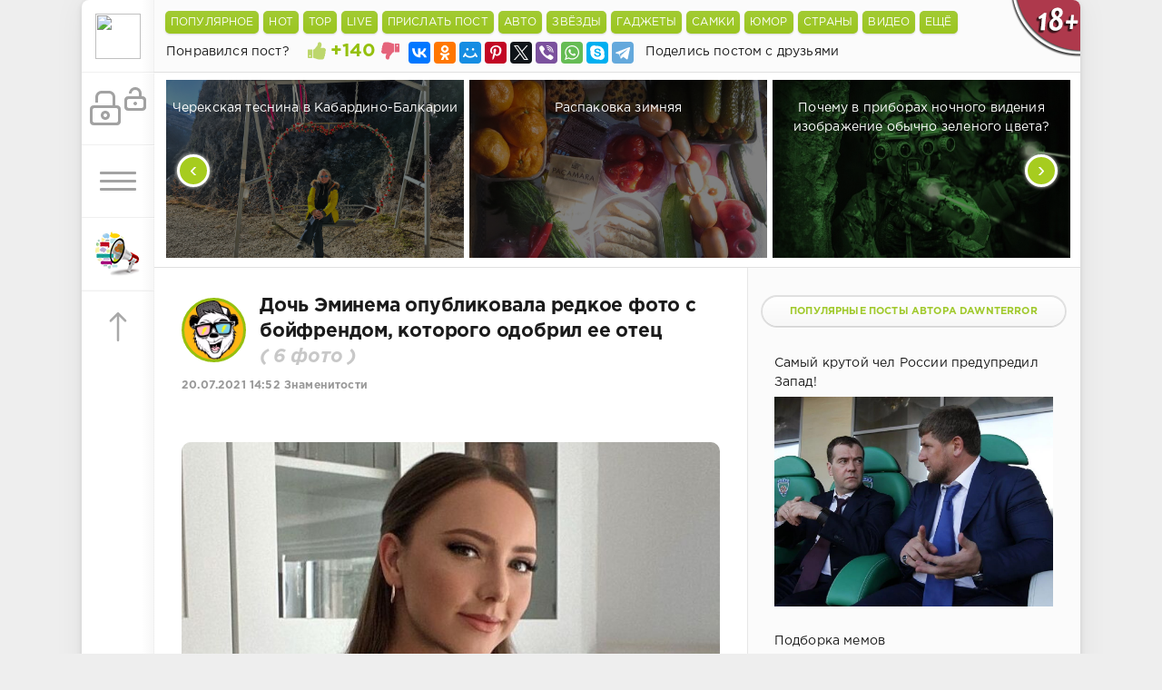

--- FILE ---
content_type: text/html; charset=utf-8
request_url: https://shnyagi.net/526222-Doch-EHminema-opublikovala-redkoe-foto-s.html
body_size: 24353
content:
	 <!DOCTYPE html>
<html lang="ru" prefix="og: http://ogp.me/ns#
              video: http://ogp.me/ns/video#" >
<head>
	<meta http-equiv="Content-Type" content="text/html; charset=utf-8" />
<title>Дочь Эминема опубликовала редкое фото с бойфрендом, которого одобрил ее отец - Знаменитости - Шняги.Нет - познавательно-развлекательный блог. Знаменитости, Юмор, Приколы, Видео </title>
<meta name="description" content="Влюбленные вместе уже пять лет.25-летняя дочь Эминема Хейли Джейд уже больше пяти лет встречается с ровесником Эваном Макклинтоком. Однако влюбленные не особо афишируют свои отношения, а&hellip; Дочь Эминема опубликовала редкое фото с бойфрендом, которого одобрил ее отец (6 фото)" />
<meta name="keywords" content="Хейли, Скотт, Джейд, своих, назад, девушка, детей, Эминем, своей, когда, дочерью, воспитал, тогда, рассказывая, несколько, Кимберли, также, удочерил, официально, Instagram" />
<meta name="generator" content="Shnyagi.Net (https://shnyagi.net)" />
<meta property="og:site_name" content="Шняги.Нет - познавательно-развлекательный блог. Знаменитости, Юмор, Приколы, Видео" />
<meta property="og:type" content="article" />
<meta property="og:title" content="Дочь Эминема опубликовала редкое фото с бойфрендом, которого одобрил ее отец" />
<meta property="og:url" content="https://shnyagi.net/526222-Doch-EHminema-opublikovala-redkoe-foto-s.html" />
<meta name="news_keywords" content="Дети,Дети знаменитостей" />
<meta property="og:image" content="https://mtdata.ru/u10/photoCE47/20357255853-0/original.jpg" />
<link rel="search" type="application/opensearchdescription+xml" href="https://shnyagi.net/engine/opensearch.php" title="Шняги.Нет - познавательно-развлекательный блог. Знаменитости, Юмор, Приколы, Видео" />
<link rel="canonical" href="https://shnyagi.net/526222-Doch-EHminema-opublikovala-redkoe-foto-s.html">
<link rel="amphtml" href="https://shnyagi.net/526222-Doch-EHminema-opublikovala-redkoe-foto-s/amp.html">
<link rel="alternate" type="application/rss+xml" title="Шняги.Нет - познавательно-развлекательный блог. Знаменитости, Юмор, Приколы, Видео" href="https://shnyagi.net/rss.xml" />
<script type="text/javascript" src="/engine/classes/min/index.php?charset=utf-8&amp;g=general&amp;18"></script>
<script type="text/javascript" src="/engine/classes/min/index.php?charset=utf-8&amp;f=engine/classes/js/bbcodes.js,engine/classes/masha/masha.js&amp;18"></script>
    <meta name="robots" content="index,follow" />
	<meta data-react-helmet="true" property="og:image:width" content="1074"/>
	<meta data-react-helmet="true" property="og:image:height" content="480"/>
    <meta name="HandheldFriendly" content="true">
	<meta name="format-detection" content="telephone=no">
	<meta name="viewport" content="user-scalable=no, initial-scale=1.0, maximum-scale=1.0, width=device-width"> 
	<meta name="apple-mobile-web-app-capable" content="yes">
	<meta name="apple-mobile-web-app-status-bar-style" content="default">
    <link rel="icon" href="/templates/Green/images/favicon.ico" type="image/x-icon">
	<link href="/templates/Green/css/engine.css" type="text/css" rel="stylesheet">
	<link href="/templates/Green/css/styles.css" type="text/css" rel="stylesheet">
<script>
    window.ao_subid = "";
</script>
</head>
<!--LiveInternet counter--><script type="text/javascript">
document.write("<a href='//www.liveinternet.ru/click;shnyagi' "+
"target=_blank><img src='//counter.yadro.ru/hit;shnyagi?t39.5;r"+
escape(document.referrer)+((typeof(screen)=="undefined")?"":
";s"+screen.width+"*"+screen.height+"*"+(screen.colorDepth?
screen.colorDepth:screen.pixelDepth))+";u"+escape(document.URL)+
";h"+escape(document.title.substring(0,150))+";"+Math.random()+
"' alt='' title='LiveInternet' "+
"border='0' width='31' height='31' style='position:absolute;top:-500px'><\/a>")
</script><!--/LiveInternet-->
<body>
    <div class="page">
		<div class="wrp">
			<div class="body">
				<!-- Левая колонка -->
				<div id="body_left">
					<div class="body_left_in">
					<!-- Шапка -->
					<header id="header">
						<!-- Логотип -->
						<a class="logotype" href="/" title="Шняги.Нет - Приколы, юмор, развлекуха!">
                            <img class="icon icon-logo" src="/templates/Green/images/favicon.ico" />
						</a>
						<!-- / Логотип -->
						<div class="loginpane">
	
	
	<a href="#" id="loginbtn" class="h_btn login">
		<svg class="icon n_ico icon-login"><use xlink:href="#icon-login"></use></svg>
		<svg class="icon m_ico icon-login_m"><use xlink:href="#icon-login_m"></use></svg>
		<span class="title_hide">Войти</span>
		<span class="icon_close">
			<i class="mt_1"></i><i class="mt_2"></i>
		</span>
	</a>
	<div id="login_drop" class="head_drop">
		<div class="hd_pad">
			<form class="login_form" method="post">
<!--	<div class="sociallogin clearfix">
        <a onclick="ShowLoading('');" href="/engine/modules/vauth/auth.php?auth_site=vkontakte"><i class="fa fa-vk fa-2x"></i></a>
        <a onclick="ShowLoading('');" href="/engine/modules/vauth/auth.php?auth_site=odnoklassniki"><i class="fa fa-odnoklassniki fa-2x"></i></a>
        <a onclick="ShowLoading('');" href="/engine/modules/vauth/auth.php?auth_site=twitter"><i class="fa fa-twitter fa-2x"></i></a>
        <a onclick="ShowLoading('');" href="/engine/modules/vauth/auth.php?auth_site=google"><i class="fa fa-google-plus fa-2x"></i></a>
        <a onclick="ShowLoading('');" href="/engine/modules/vauth/auth.php?auth_site=facebook"><i class="fa fa-facebook fa-2x"></i></a>
	</div>-->
				<ul>
					<li class="form-group">
						<label for="login_name">Логин:</label>
						<input placeholder="Логин:" type="text" name="login_name" id="login_name" class="wide">
					</li>
					<li class="form-group">
						<label for="login_password">Пароль</label>
						<input placeholder="Пароль" type="password" name="login_password" id="login_password" class="wide">
					</li>
					<li>
						<button class="btn" onclick="submit();" type="submit" title="Войти">
							<b>Войти</b>
						</button>
					</li>
				</ul>
				<input name="login" type="hidden" id="login" value="submit">
				<div class="login_form__foot">
					<a class="right" href="https://shnyagi.net/index.php?do=register"><b>Регистрация</b></a>
					<a href="https://shnyagi.net/index.php?do=lostpassword">Забыли пароль?</a>
				</div>
			</form>
		</div>
	</div>
	
</div>
						<!-- Кнопка вызова меню -->
						<button class="h_btn" id="menubtn">
							<span class="menu_toggle">
								<i class="mt_1"></i><i class="mt_2"></i><i class="mt_3"></i>
							</span>
						</button>
						<!-- / Кнопка вызова меню -->
                        <!--<a class="logotype" href="/den-pobedy-9-maya-velikaya-otechestvennaya-voyna.html" title="Посты посвященные Великой Отечественной Войне">
                            <img class="icon icon-logo" src="/templates/Green/images/9-maya.png" />
						</a>-->                        
                        <a class="logotype" href="/index.php?do=feedback" title="Обратная связь">
                            <img class="icon icon-logo" src="/templates/Green/images/os.png" />
						</a>
					<!-- Кнопка "Наверх" -->
                        <a id="upper"><svg class="icon icon-up"><use xlink:href="#icon-up"></use></svg></a>
					<!-- / Кнопка "Наверх" -->
					</header>
					<!-- / Шапка -->
					</div>
					<div id="menu">
						<div class="greenmenu">
	<nav class="menu">
		
        <a  href="/index.php?do=register">Присоединиться</a>
        
		<a  href="/addnews.html">Прислать пост</a>
		<a  href="/" title="Главная">Самое горячее</a>
		<a  href="/lastnews">Бездна</a>
		
		<a  href="/index.php?do=lastcomments">LIVE</a>
		<a  href="/faq.html">F.A.Q</a>
		<!--<a  href="/reklama.html">Реклама у нас</a>-->
		<a  href="/index.php?do=feedback">Написать нам</a>
		<a  href="/team.html">Наша команда</a>
		
 	</nav>
</div>
					</div>
				</div>
				<!-- / Левая колонка -->
				<div class="body_right">
							
										<aside id="header" class="structure" style="height: 79px;border-bottom: 1px solid;border-bottom-color: #e0e0e0;z-index: 999;width: 1020px;">
						<div style="height: 40px;background: #FBFBFB !important;">
                        <ul class="gornav">
                            <li id="goroptions">
								<input class="bbcodees" title="Популярные посты за последнии 24 часа" value="Популярное" onclick="javascript:window.location='/tags/toppopular/'" type="button">
                            </li>
                            <li id="goroptions">
								<input class="bbcodees" title="Обсудаемые посты за последнии 24 часа" value="HOT" onclick="javascript:window.location='/tags/topcommets/'" type="button">
                            </li>
                            <li id="goroptions">
								<input class="bbcodees" title="Лучшие посты за последнии 24 часа" value="TOP" onclick="javascript:window.location='/tags/topcheg/'" type="button">
                            </li>
                            <li id="goroptions">
								<input class="bbcodees" title="Последнии комментарии" value="Live" onclick="javascript:window.location='/index.php?do=lastcomments'" type="button">
                            </li>
                            <li id="goroptions">
								<input class="bbcodees" title="Разместите свой интересный пост" value="Прислать пост" onclick="javascript:window.location='/addnews.html'" type="button">
                            </li>
                            <li id="goroptions">
								<input class="bbcodees" value="Авто" onclick="javascript:window.location='/avto/'" type="button">
                                <ul class="subgornav">
                                    <li><a href="/tags/авария/">#Аварии</a></li>
                                    <li><a href="/tags/ДТП/">#ДТП</a></li>
                                </ul>
                            </li>
                            <li id="goroptions">
								<input class="bbcodees" value="Звёзды" onclick="javascript:window.location='/znamenitosti/'" type="button">
                                <ul class="subgornav">
                                    <li><a href="/tags/наши+звезды/">#Наши звёзды</a></li>
                                    <li><a href="/tags/Звездные+дети/">#Звёздные дети</a></li>
                                    <li><a href="/tags/сплетни/">#Сплетни</a></li>
                                    <li><a href="/tags/Интервью/">#Интервью</a></li>
                                    <li><a href="/tags/актер/">#Актёры</a></li>
                                    <li><a href="/tags/актриса/">#Актрисы</a></li>
                                    <li><a href="/tags/шоу-бизнес/">#Шоу-бизнес</a></li>
                                </ul>
                            </li>
                            <li id="goroptions">
								<input class="bbcodees" value="Гаджеты" onclick="javascript:window.location='/gazhdety/'" type="button">
                                <ul class="subgornav">
                                    <li><a href="/tags/смартфон/">#Смартфоны</a></li>
                                    <li><a href="/tags/планшет/">#Планшеты</a></li>
                                    <li><a href="/tags/компьютеры/">#Компьютеры</a></li>
                                    <li><a href="/tags/Дроны/">#Дроны</a></li>
                                    <li><a href="/tags/технологии/">#Технологииы</a></li>
                                    <li><a href="/tags/безопаность/">#Безопаность</a></li>
                                    <li><a href="/tags/Будущее/">#Будущее</a></li>
                                    <li><a href="/tags/Анонсы/">#Анонсы</a></li>
                                </ul>
                            </li>
                            <li id="goroptions">
								<input class="bbcodees" value="Самки" onclick="javascript:window.location='/tags/девушки/'" type="button">
                            </li>
                            <li id="goroptions">
								<input class="bbcodees" value="Юмор" onclick="javascript:window.location='/prikoly/'" type="button">
                                <ul class="subgornav">
                                    <li><a href="/tags/анекдоты/">#Анекдоты</a></li>
                                    <li><a href="/tags/смешные+картинки/">#Картинки</a></li>
                                    <li><a href="/gifki/">#Gifки</a></li>
                                    <li><a href="/tags/приколы/">#Приколы</a></li>
                                    <li><a href="/tags/демотиваторы/">#Демотиваторы</a></li>
                                </ul>
                            </li>
                            <li id="goroptions">
								<input class="bbcodees" value="Страны" onclick="javascript:window.location='/puteshestviya/'" type="button">
                                <ul class="subgornav">
                                    <li><a href="/tags/Россия/">#Россия</a></li>
                                    <li><a href="/tags/США/">#США</a></li>
                                    <li><a href="/tags/англия/">#Англия</a></li>
                                    <li><a href="/tags/германия/">#Германия</a></li>
                                    <li><a href="/tags/Китай/">#Китай</a></li>
                                    <li><a href="/tags/финляндия/">#Финляндия</a></li>
                                    <li><a href="/tags/филиппины/">#Филиппины</a></li>
                                </ul>
                            </li>
                            <li id="goroptions">
								<input class="bbcodees" value="Видео" onclick="javascript:window.location='/videoroliki/'" type="button">
                            </li>
                            <li id="goroptions">
								<input class="bbcodees" value="Ещё" type="button">
                                <ul class="subgornav">
                                    <li><a href="/tags/интересное/">#Интересное</a></li>
                                    <li><a href="/tags/подборка/">#Подборки</a></li>
                                    <li><a href="/tags/фильмы/">#Фильмы</a></li>
                                    <li><a href="/tags/фото/">#Фото</a></li>
                                    <li><a href="/tags/кино/">#Кино</a></li>
                                    <li><a href="/tags/Рецензия/">#Рецензии</a></li>
                                    <li><a href="/tags/новости/">#Новости</a></li>
                                    <li><a href="/tags/обзор/">#Обзоры</a></li>
                                    <li><a href="/tags/Культура/">#Культура</a></li>
                                    <li><a href="/tags/животные/">#Живность</a></li>
                                    <li><a href="/tags/история/">#История</a></li>
                                    <li><a href="/tags/игры/">#Game</a></li>
                                    <li><a href="/tags/факты/">#Факты</a></li>
                                    <li><a href="/tags/жесть/">#Жесть</a></li>
                                    <li><a href="/tags/комиксы/">#Комиксы</a></li>
                                    <li><a href="/tags/фотосессия/">#Фотосессии</a></li>
                                    <li><a href="/tags/СССР/">#СССР</a></li>
                                    <li><a href="/tags/эротика/">#Эротика</a></li>
                                    <li><a href="/tags/своими+руками/">#Самоделки</a></li>
                                </ul>
							</li>
                        </ul>
						</div>
                        	
                        	<div style="padding: 7px 10px 0px 13px;float: left;">Понравился пост?</div>
			<div class="rate" style="float: left;margin-top: -5px;">
				
				
			
			<div class="rate_like-dislike">
				<a href="#" onclick="doRate('plus', '526222'); return false;" ><span class="plus_icon" title="Нравится"><svg class="icon icon-liked"><use xlink:href="#icon-liked"></use></svg></span></a>
				<span id="ratig-layer-526222" class="ignore-select"><span class="ratingtypeplusminus ignore-select ratingplus" >+140</span></span>
				<a href="#" onclick="doRate('minus', '526222'); return false;" ><span class="plus_icon minus" style="transform: scale(-1, 1); filter: FlipH;" title="Не нравится"><svg class="icon icon-disliked"><use xlink:href="#icon-disliked"></use></svg></span></a>
			</div>
			
			</div>
		<!-- Кнопки поделиться в полной новости -->
							<div style="height: 39px;background: #FBFBFB !important;padding-left: 10px;">
                            <script src="//yastatic.net/es5-shims/0.0.2/es5-shims.min.js"></script>
                            <script src="//yastatic.net/share2/share.js"></script>
                            <div style="padding-top: 6px;float: left;" class="ya-share2" data-services="collections,vkontakte,facebook,odnoklassniki,moimir,gplus,pinterest,twitter,viber,whatsapp,skype,telegram" data-counter=""></div>
							<div style="padding: 7px 10px 0px 13px;float: left;">Поделись постом с друзьями</div>
                        	</div>
                        	<!-- / Кнопки поделиться в полной новости -->
					</aside>
    <noindex>
    <!-- 970x350 Вверху центр -->
				
	<!-- / 970x350 Вверху центр -->
	</noindex>

<link href="/templates/Green/css/jcarousel.responsive.css" type="text/css" rel="stylesheet">
<script type="text/javascript" src="/templates/Green/js/jcarousel.responsive.js"></script>
<script type="text/javascript" src="/templates/Green/js/jquery.jcarousel.min.js"></script>
<!-- Карусель-->
            <div class="jcarousel-wrapper">
                <div class="jcarousel">
                    <ul>
								<li>
    <a href="https://shnyagi.net/752498-CHerekskaja-tesnina-v-Kabardino-Balkarii.html" title="Черекская теснина в Кабардино-Балкарии">
        <div class="topcaruse">
        </div>
        <div class="topcarusetext">
            <br />Черекская теснина в Кабардино-Балкарии <i style="white-space: nowrap">
            </i>
        </div>
        <img class="lazy" src="https://live.staticflickr.com/65535/55041361828_d7a73862e0_b.jpg" alt="Черекская теснина в Кабардино-Балкарии" title="Черекская теснина в Кабардино-Балкарии">
    </a>
</li>
	<li>
    <a href="https://shnyagi.net/752496-Raspakovka-zimnjaja.html" title="Распаковка зимняя">
        <div class="topcaruse">
        </div>
        <div class="topcarusetext">
            <br />Распаковка зимняя <i style="white-space: nowrap">
            </i>
        </div>
        <img class="lazy" src="https://ic.pics.livejournal.com/dok_zlo/9024618/17347940/17347940_600.jpg" alt="Распаковка зимняя" title="Распаковка зимняя">
    </a>
</li>
	<li>
    <a href="https://shnyagi.net/752492-Pochemu-v-priborakh-nochnogo-videnija-izobrazhenie.html" title="Почему в приборах ночного видения изображение обычно зеленого цвета?">
        <div class="topcaruse">
        </div>
        <div class="topcarusetext">
            <br />Почему в приборах ночного видения изображение обычно зеленого цвета? <i style="white-space: nowrap">
            </i>
        </div>
        <img class="lazy" src="https://ic.pics.livejournal.com/masterok/50816465/15398541/15398541_original.jpg" alt="Почему в приборах ночного видения изображение обычно зеленого цвета?" title="Почему в приборах ночного видения изображение обычно зеленого цвета?">
    </a>
</li>
	<li>
    <a href="https://shnyagi.net/752486-Pochemu-avstralijjcy-stavjat-vysokie-zabory.html" title="Почему австралийцы ставят высокие заборы">
        <div class="topcaruse">
        </div>
        <div class="topcarusetext">
            <br />Почему австралийцы ставят высокие заборы <i style="white-space: nowrap">
            </i>
        </div>
        <img class="lazy" src="https://yaustal.com/uploads/posts/2026-01/medium/77ec444b4b_pochemu-avstralijcy-stavjat-vysokie-zabory-1.jpg" alt="Почему австралийцы ставят высокие заборы" title="Почему австралийцы ставят высокие заборы">
    </a>
</li>
	<li>
    <a href="https://shnyagi.net/752491-otkaz-ot-alkogolja-i-sny.html" title="отказ от алкоголя и сны">
        <div class="topcaruse">
        </div>
        <div class="topcarusetext">
            <br />отказ от алкоголя и сны <i style="white-space: nowrap">
            </i>
        </div>
        <img class="lazy" src="https://ic.pics.livejournal.com/dok_zlo/9024618/17347617/17347617_600.png" alt="отказ от алкоголя и сны" title="отказ от алкоголя и сны">
    </a>
</li>
	<li>
    <a href="https://shnyagi.net/752493-unikalnoe-rukovodstvo-po-vyboru-luchshih-licenzirovannyh-onlayn-kazino.html" title="Уникальное руководство по выбору лучших лицензированных онлайн-казино">
        <div class="topcaruse">
        </div>
        <div class="topcarusetext">
            <br />Уникальное руководство по выбору лучших лицензированных онлайн-казино <i style="white-space: nowrap">
            </i>
        </div>
        <img class="lazy" src="https://shnyagi.net/uploads/pic/2026/01-21/devil_826c909c44669e445307860cde9831d4.jpg" alt="Уникальное руководство по выбору лучших лицензированных онлайн-казино" title="Уникальное руководство по выбору лучших лицензированных онлайн-казино">
    </a>
</li>
	<li>
    <a href="https://shnyagi.net/752495-Dajjdzhest-novinok-nedeli-Triumfalnaja-rol-Duehjjna.html" title="Дайджест новинок недели: Триумфальная роль Дуэйна «Скалы» Джонсона и экранизация Евгения Водолазкина">
        <div class="topcaruse">
        </div>
        <div class="topcarusetext">
            <br />Дайджест новинок недели: Триумфальная роль Дуэйна «Скалы» Джонсона и экранизация Евгения Водолазкина <i style="white-space: nowrap">
            </i>
        </div>
        <img class="lazy" src="https://ic.pics.livejournal.com/okkomovies/84628841/3351327/3351327_800.jpg" alt="Дайджест новинок недели: Триумфальная роль Дуэйна «Скалы» Джонсона и экранизация Евгения Водолазкина" title="Дайджест новинок недели: Триумфальная роль Дуэйна «Скалы» Джонсона и экранизация Евгения Водолазкина">
    </a>
</li>
	<li>
    <a href="https://shnyagi.net/752499-Golubye-ozjora-v-Kabardino-Balkarii.html" title="Голубые озёра в Кабардино-Балкарии">
        <div class="topcaruse">
        </div>
        <div class="topcarusetext">
            <br />Голубые озёра в Кабардино-Балкарии <i style="white-space: nowrap">
            </i>
        </div>
        <img class="lazy" src="https://live.staticflickr.com/65535/55040884434_4bd400c86b_b.jpg" alt="Голубые озёра в Кабардино-Балкарии" title="Голубые озёра в Кабардино-Балкарии">
    </a>
</li>
	<li>
    <a href="https://shnyagi.net/752490-O-lechenii-prostudnykh-zabolevanijj-u-detejj.html" title="О лечении простудных заболеваний у детей">
        <div class="topcaruse">
        </div>
        <div class="topcarusetext">
            <br />О лечении простудных заболеваний у детей <i style="white-space: nowrap">
            </i>
        </div>
        <img class="lazy" src="https://ic.pics.livejournal.com/dok_zlo/9024618/17347059/17347059_original.jpg" alt="О лечении простудных заболеваний у детей" title="О лечении простудных заболеваний у детей">
    </a>
</li>
	<li>
    <a href="https://shnyagi.net/752484-Sedina-ne-prigovor-a-lish-odna-iz-zagadok.html" title="Седина: не приговор, а лишь одна из загадок природы">
        <div class="topcaruse">
        </div>
        <div class="topcarusetext">
            <br />Седина: не приговор, а лишь одна из загадок природы <i style="white-space: nowrap">
            </i>
        </div>
        <img class="lazy" src="https://yaustal.com/uploads/posts/2026-01/medium/5d2d51d8d0_mify-o-sedine-1.jpg" alt="Седина: не приговор, а лишь одна из загадок природы" title="Седина: не приговор, а лишь одна из загадок природы">
    </a>
</li>
	<li>
    <a href="https://shnyagi.net/752502-Tramp-vystupaet-v-Davose-Glavnoe.html" title="Трамп выступает в Давосе. Главное">
        <div class="topcaruse">
        </div>
        <div class="topcarusetext">
            <br />Трамп выступает в Давосе. Главное <i style="white-space: nowrap">
            </i>
        </div>
        <img class="lazy" src="https://ic.pics.livejournal.com/masterok/50816465/15399503/15399503_original.jpg" alt="Трамп выступает в Давосе. Главное" title="Трамп выступает в Давосе. Главное">
    </a>
</li>
	<li>
    <a href="https://shnyagi.net/752494-virtualnyy-ilon-mask-razbiraet-mirovyh-liderov-v-onlayn-shou-sbrosim-maski-perezagruzka.html" title="Виртуальный Илон Маск разбирает мировых лидеров в онлайн-шоу «Сбросим маски. Перезагрузка»">
        <div class="topcaruse">
        </div>
        <div class="topcarusetext">
            <br />Виртуальный Илон Маск разбирает мировых лидеров в онлайн-шоу «Сбросим маски. Перезагрузка» <i style="white-space: nowrap">
            </i>
        </div>
        <img class="lazy" src="https://shnyagi.net/uploads/pic/2026/01-21/alehinden_bf951174bdc698b18ec12cd7bcceedd7.jpg" alt="Виртуальный Илон Маск разбирает мировых лидеров в онлайн-шоу «Сбросим маски. Перезагрузка»" title="Виртуальный Илон Маск разбирает мировых лидеров в онлайн-шоу «Сбросим маски. Перезагрузка»">
    </a>
</li>
	<li>
    <a href="https://shnyagi.net/752488-snimki-zhivotnykh.html" title="снимки животных">
        <div class="topcaruse">
        </div>
        <div class="topcarusetext">
            <br />снимки животных <i style="white-space: nowrap">
            </i>
        </div>
        <img class="lazy" src="https://ic.pics.livejournal.com/dok_zlo/9024618/17343116/17343116_original.jpg" alt="снимки животных" title="снимки животных">
    </a>
</li>
	<li>
    <a href="https://shnyagi.net/752485-rafel-bestard.html" title="Rafel Bestard">
        <div class="topcaruse">
        </div>
        <div class="topcarusetext">
            <br />Rafel Bestard <i style="white-space: nowrap">
            </i>
        </div>
        <img class="lazy" src="https://ic.pics.livejournal.com/dok_zlo/9024618/17284819/17284819_original.jpg" alt="Rafel Bestard" title="Rafel Bestard">
    </a>
</li>
	<li>
    <a href="https://shnyagi.net/752497-Opjat-ob-SHekspira.html" title="Опять об Шекспира...">
        <div class="topcaruse">
        </div>
        <div class="topcarusetext">
            <br />Опять об Шекспира... <i style="white-space: nowrap">
            </i>
        </div>
        <img class="lazy" src="https://ic.pics.livejournal.com/alexander_pavl/15011562/1810240/1810240_original.jpg" alt="Опять об Шекспира..." title="Опять об Шекспира...">
    </a>
</li>
	
                    </ul>
                </div>

                <a href="#" class="jcarousel-control-prev">&lsaquo;</a>
                <a href="#" class="jcarousel-control-next">&rsaquo;</a>
            </div>
<!-- / Карусель -->

                        <a class="tooltip18" href="#">
                            <img src="/templates/Green/images/18+.png" />
                            <span class="custom warning">
                                <em>
                                    Внимание!!!
                                </em>
                                Интернет ресурс Шняги.НЕТ может содержать контент, запрещенный к просмотру лицам не достигшим 18 летнего возраста.
                            </span>
                        </a>

                    <div id="mainside" class="structure">
						<div class="str_left"  >
							<div class="block story">
							
								<div class="com_list">
									<div id='dle-content'><script type="text/javascript" src="/engine/classes/js/instagram.js"></script>
<link rel="stylesheet" href="/templates/Green/js/social-likes_birman.css">
<script src="/templates/Green/js/social-likes.min.js"></script>
<article class="block story fullstory">

    <div class="avatar" title="Все посты автора Dawnterror" style="float: left;margin: 5px 15px 0 0;">
			<span class="cover" style="background-image: url(https://shnyagi.net/uploads/fotos/foto_1442.webp); width: 65px; height: 65px; border: 3px solid #95C00E;">Dawnterror</span>
		</div>
	<ul class="story_icons ignore-select">
	
	</ul>
	<h1 class="h2 title">Дочь Эминема опубликовала редкое фото с бойфрендом, которого одобрил ее отец <i style="color:#c8c8c8; white-space: nowrap">( 6 фото )</i></h1>
	<div class="story_top ignore-select">
		
		
		<time class="date grey" datetime="2021-07-20"><a href="https://shnyagi.net/2021/07/20/" >20.07.2021 14:52</a> <a href="https://shnyagi.net/znamenitosti/">Знаменитости</a></time>
	</div>
	<div class="text" style="padding-top: 10px;">
		<div class="textes"><br /><div style="text-align:center;"><!--dle_image_begin:https://mtdata.ru/u10/photoCE47/20357255853-0/original.jpg|--><img src="https://mtdata.ru/u10/photoCE47/20357255853-0/original.jpg" alt="Дочь Эминема опубликовала редкое фото с бойфрендом, которого одобрил ее отец Дети,Дети знаменитостей" title="Дочь Эминема опубликовала редкое фото с бойфрендом, которого одобрил ее отец"/><!--dle_image_end--></div><br />Влюбленные вместе уже пять лет.<br /><br />25-летняя дочь Эминема Хейли Джейд уже больше пяти лет встречается с ровесником Эваном Макклинтоком. Однако влюбленные не особо афишируют свои отношения, а девушка лишь изредка публикует их совместные снимки в своем Instagram, где за ней следят чуть более двух миллионов человек. Но вчера Хейли сделала исключение и опубликовала новое фото с Эваном, на котором они, вероятно, лежат на веранде или рядом с бассейном и принимают солнечные ванны. На кадре видно, что Эван одет в белую футболку, тогда как Хейли позирует в бикини цвета молочного шоколада и шляпе.<br /><br />Я редко обновляю Instagram, но если и постить фото, то с тобой, – написала Хейли, добавив к подписи эмоджи в виде сердечка.<br /><br />В комментариях отметился дядя Хейли и брат Эминема Натан Кейн Мэтерс:<br /><br />Мой кореш Эван, – написал он под фото.<br /><br />Последний раз Хейли постила фото со своим бойфрендом полтора года назад: в честь своего 24-летия девушка устроила фотосессию в стиле диско в американском дайнере.<br /><br /><div style="text-align:center;"><!--dle_image_begin:https://mtdata.ru/u10/photoEC3D/20580328702-0/original.jpg|--><img src="https://mtdata.ru/u10/photoEC3D/20580328702-0/original.jpg" alt="Дочь Эминема опубликовала редкое фото с бойфрендом, которого одобрил ее отец Дети,Дети знаменитостей" title="Дочь Эминема опубликовала редкое фото с бойфрендом, которого одобрил ее отец"/><!--dle_image_end--></div><br />Эван Макклинток и Хейли Джейд Скотт<br /><br /><div style="text-align:center;"><!--dle_image_begin:https://mtdata.ru/u10/photoAF09/20026474400-0/original.png|--><img src="https://mtdata.ru/u10/photoAF09/20026474400-0/original.png" alt="Дочь Эминема опубликовала редкое фото с бойфрендом, которого одобрил ее отец Дети,Дети знаменитостей" title="Дочь Эминема опубликовала редкое фото с бойфрендом, которого одобрил ее отец"/><!--dle_image_end--></div><br />Хейли и Эван познакомились в Университете штата Мичиган, где оба учились. В 2016 году они начали встречаться и с тех пор не расставались. Ранее девушка рассказывала в интервью Daily Mail, что отец официально одобрил ее отношения с Макклинтоком.<br /><br />Конечно, мы очень близки, – сказала тогда Хейли, рассказывая о взаимоотношениях с отцом.<br /><br />А сам Эминем в прошлогоднем выпуске подкаста Hotboxin’ with Mike Tyson, рассказывая о дочери Хейли Джейд, назвал ее поводом для своей гордости. Поводов тому было два. Во-первых, в 2018 году она закончила университет по специальности "Психология" с хорошими баллами. Во-вторых, пока не "ударилась в семью" и не родила детей и соответственно не подарила Эминему внуков.<br /><br />У меня есть племянница, которую я также воспитал, ей 26 лет, и она мне как дочь. А еще у меня есть младшенькая, ей сейчас 17 лет (прим.ред.: музыкант имеет в виду дочерей сестры своей бывшей жены Кимберли, которых он официально удочерил). Поэтому, когда я думаю о своих достижениях, чем я больше всего горжусь, я понимаю - тем, какими я воспитал своих детей, - рассказал рэпер.<br /><br /><div style="text-align:center;"><!--dle_image_begin:https://mtdata.ru/u10/photo1A9E/20695692947-0/original.jpg|--><img src="https://mtdata.ru/u10/photo1A9E/20695692947-0/original.jpg" alt="Дочь Эминема опубликовала редкое фото с бойфрендом, которого одобрил ее отец Дети,Дети знаменитостей" title="Дочь Эминема опубликовала редкое фото с бойфрендом, которого одобрил ее отец"/><!--dle_image_end--></div><br /><div style="text-align:center;"><!--dle_image_begin:https://mtdata.ru/u10/photoC85A/20141838645-0/original.jpg|--><img src="https://mtdata.ru/u10/photoC85A/20141838645-0/original.jpg" alt="Дочь Эминема опубликовала редкое фото с бойфрендом, которого одобрил ее отец Дети,Дети знаменитостей" title="Дочь Эминема опубликовала редкое фото с бойфрендом, которого одобрил ее отец"/><!--dle_image_end--></div><br />Хейли Джейд Скотт - единственная биологическая дочь рэпера и Кимберли Энн Скотт. Девочка родилась 25 декабря 1995 года. С Ким Маршалл Брюс Мэтерс (настоящее имя артиста) познакомился еще в школе, когда ему было 15 лет, а ей - 13. Ради него Ким сбежала из дома, и в 1989-м они стали жить вместе, а поженились в 1999 году. Уже в 2001-м пара подала на развод, но в 2006-м снова расписалась. Однако повторный союз не продлился и года. В итоге Эминем и Ким договорились о совместной опеке над их дочерью. Спустя много лет в одном из своих альбомов рэпер попросил у дочки прощения за разводы и наркозависимость. А несколько лет назад Ким пыталась покончить с собой, но выжила. По ее словам, неоценимую помощь ей оказал как раз Эминем.<br /><br />У рэпера также есть несколько приемных детей: он удочерил племянницу своей экс-супруги Алайну Скотт (мать девочки Доун Скотт погибла от передозировки 4 года назад) и Уитни Скотт, дочь его жены от второго брака с Эриком Хартерром. Еще Эминем является законным опекуном своего сводного брата Натана Кейна.<br /><br /><div style="text-align:center;"><!--dle_image_begin:https://mtdata.ru/u10/photo3C48/20587984343-0/original.jpg|--><img src="https://mtdata.ru/u10/photo3C48/20587984343-0/original.jpg" alt="Дочь Эминема опубликовала редкое фото с бойфрендом, которого одобрил ее отец Дети,Дети знаменитостей" title="Дочь Эминема опубликовала редкое фото с бойфрендом, которого одобрил ее отец"/><!--dle_image_end--></div><br />Эминем с дочерью Хейли<br /></div>
		
        
		
        
		<p class="editdate grey">Взято: <a href="https://mirtesen.ru/pad/43499660546" target=_blank>Тут</a></p>
            
        
	</div>
	
	<div class="category grey">
		<svg class="icon icon-cat"><use xlink:href="#icon-cat"></use></svg>
		<span><a href="https://shnyagi.net/tags/%d0%94%d0%b5%d1%82%d0%b8/">#дети</a></span> <span><a href="https://shnyagi.net/tags/%d0%94%d0%b5%d1%82%d0%b8+%d0%b7%d0%bd%d0%b0%d0%bc%d0%b5%d0%bd%d0%b8%d1%82%d0%be%d1%81%d1%82%d0%b5%d0%b9/">#дети знаменитостей</a></span>
	</div>
	<div class="story_tools ignore-select">
		<div class="story_tools_in">
	
		
		
			<div class="rate">
				
				
			
			<div class="frate ignore-select" id="frate-526222">
				<div class="rate-plus" id="pluss-526222" onclick="doRateLD('plus', '526222');"><span class="fa fa-thumbs-up"></span></div>
				<div class="rate-minus" id="minuss-526222" onclick="doRateLD('minus', '526222');"><span class="fa fa-thumbs-down"></span></div>
				<div class="rate-data"><span id="ratig-layer-526222" class="ignore-select"><span class="ratingtypeplusminus ignore-select ratingplus" >+140</span></span><span id="vote-num-id-526222">599</span></div>
			</div>
            
			</div>
		
		</div>
		<ul class="meta grey">
			<li class="meta_coms" title="Комментариев: 0"><a id="dle-comm-link" href="https://shnyagi.net/526222-Doch-EHminema-opublikovala-redkoe-foto-s.html#comment"><svg class="icon icon-coms"><use xlink:href="#icon-coms"></use></svg>0</a></li>
			<li class="meta_views" title="Просмотров: 6 110"><svg class="icon icon-view"><use xlink:href="#icon-view"></use></svg>6 110</li>
		</ul>
	</div>

</article>
	<div class="ctrl_enter">
    	<b>Обнаружили ошибку?</b><br>
    	Выделите проблемный фрагмент мышкой и нажмите CTRL+ENTER.<br>
    	В появившемся окне опишите проблему и отправьте уведомление Администрации.
    </div>
	<div class="buy_buy">
    	<b>Нужна органическая вечная ссылка из данной статьи? Постовой?</b><br>
    	<a href="/reklama.html">Подробности здесь</a>
    </div>
<div class="comments ignore-select">
	
	
	<div style="padding-left:45px;padding-right:45px;">
		
<div id="dle-ajax-comments"></div>

	</div>
	
	<form  method="post" name="dle-comments-form" id="dle-comments-form" ><script type="text/javascript" src="/templates/Green/js/jquery.limit-1.3.js"></script>
<script type="text/javascript">			
$(document).ready(function(){				
$('textarea').limit('3000','#simbol');			
});		
</script> 
<div id="addcomment" class="block">
	<h4 class="title">Добавить комментарий</h4>
	<div class="box_in">
		<ul class="ui-form">
		
<!--			<li class="form-group combo">
                Зарегистрироваться
            </li>
			<li class="form-group combo">
                <div class="sociallogin clearfix">
                    <a onclick="ShowLoading('');" href="/engine/modules/vauth/auth.php?auth_site=vkontakte"><i class="fa fa-vk fa-2x"></i></a>
                    <a onclick="ShowLoading('');" href="/engine/modules/vauth/auth.php?auth_site=odnoklassniki"><i class="fa fa-odnoklassniki fa-2x"></i></a>
                    <a onclick="ShowLoading('');" href="/engine/modules/vauth/auth.php?auth_site=twitter"><i class="fa fa-twitter fa-2x"></i></a>
                    <a onclick="ShowLoading('');" href="/engine/modules/vauth/auth.php?auth_site=google"><i class="fa fa-google-plus fa-2x"></i></a>
                    <a onclick="ShowLoading('');" href="/engine/modules/vauth/auth.php?auth_site=facebook"><i class="fa fa-facebook fa-2x"></i></a>
                </div>
            </li>
			<li class="form-group combo">
                Или написать как гость
			</li>-->
			<li class="form-group combo">
				<div class="combo_field"><input pattern="^[А-Яа-яЁёa-zA-Z\s]+$" placeholder="Ваше имя" type="text" name="name" id="name" class="wide" required></div>
				<div class="combo_field"><input placeholder="Ваш e-mail" type="email" name="mail" id="mail" class="wide"></div>
			</li>
		
			<li style="color:red">Внимание!!! Комментарий должен быть не короче 40 и не длиннее 3000 символов.<br />Осталось ввести <span id="simbol"></span> знаков.</li>    
			<li id="comment-editor"><script type="text/javascript">
<!--
var text_enter_url       = "Введите полный URL ссылки";
var text_enter_size       = "Введите размеры флэш ролика (ширина, высота)";
var text_enter_flash       = "Введите ссылку на флэш ролик";
var text_enter_page      = "Введите номер страницы";
var text_enter_url_name  = "Введите описание ссылки";
var text_enter_tooltip  = "Введите подсказку для ссылки";
var text_enter_page_name = "Введите описание ссылки";
var text_enter_image    = "Введите полный URL изображения";
var text_enter_email    = "Введите e-mail адрес";
var text_code           = "Использование: [CODE] Здесь Ваш код.. [/CODE]";
var text_quote          = "Использование: [QUOTE] Здесь Ваша Цитата.. [/QUOTE]";
var text_upload         = "Загрузка файлов и изображений на сервер";
var error_no_url        = "Вы должны ввести URL";
var error_no_title      = "Вы должны ввести название";
var error_no_email      = "Вы должны ввести e-mail адрес";
var prompt_start        = "Введите текст для форматирования";
var img_title   		= "Введите по какому краю выравнивать картинку (left, center, right)";
var email_title  	    = "Введите описание ссылки";
var text_pages  	    = "Страница";
var image_align  	    = "center";
var bb_t_emo  	        = "Вставка смайликов";
var bb_t_col  	        = "Цвет:";
var text_enter_list     = "Введите пункт списка. Для завершения ввода оставьте поле пустым.";
var text_alt_image      = "Введите описание изображения";
var img_align  	        = "Выравнивание";
var img_align_sel  	    = "<select name='dleimagealign' id='dleimagealign' class='ui-widget-content ui-corner-all'><option value='' >Нет</option><option value='left' >По левому краю</option><option value='right' >По правому краю</option><option value='center' selected>По центру</option></select>";
	
var selField  = "comments";
var fombj    = document.getElementById( 'dle-comments-form' );
-->
</script>
<div class="bb-editor ignore-select">
<div class="bb-pane" onmouseenter="if(is_ie9) get_sel(eval('fombj.'+ selField));">
<b id="b_b" class="bb-btn" onclick="simpletag('b')" title="Полужирный"></b>
<b id="b_i" class="bb-btn" onclick="simpletag('i')" title="Наклонный текст"></b>
<b id="b_u" class="bb-btn" onclick="simpletag('u')" title="Подчёркнутый текст"></b>
<b id="b_s" class="bb-btn" onclick="simpletag('s')" title="Зачёркнутый текст"></b>
<span class="bb-sep"></span>
<b id="b_left" class="bb-btn" onclick="simpletag('left')" title="Выравнивание по левому краю"></b>
<b id="b_center" class="bb-btn" onclick="simpletag('center')" title="По центру"></b>
<b id="b_right" class="bb-btn" onclick="simpletag('right')" title="Выравнивание по правому краю"></b>
<span class="bb-sep"></span>
<b id="b_emo" class="bb-btn" onclick="show_bb_dropdown(this)" title="Вставка смайликов" tabindex="-1"></b>
<ul class="bb-pane-dropdown">
	<li><table cellpadding="0" cellspacing="0" border="0" width="100%"><tr><td style="padding:5px;" align="center"><a href="#" onclick="dle_smiley(':angel:'); return false;"><img alt="angel" class="emoji" src="https://shnyagi.net/engine/data/emoticons/angel.gif" /></a></td><td style="padding:5px;" align="center"><a href="#" onclick="dle_smiley(':angry:'); return false;"><img alt="angry" class="emoji" src="https://shnyagi.net/engine/data/emoticons/angry.png" srcset="https://shnyagi.net/engine/data/emoticons/angry@2x.png 2x" /></a></td><td style="padding:5px;" align="center"><a href="#" onclick="dle_smiley(':applause:'); return false;"><img alt="applause" class="emoji" src="https://shnyagi.net/engine/data/emoticons/applause.gif" /></a></td><td style="padding:5px;" align="center"><a href="#" onclick="dle_smiley(':bazar:'); return false;"><img alt="bazar" class="emoji" src="https://shnyagi.net/engine/data/emoticons/bazar.gif" /></a></td><td style="padding:5px;" align="center"><a href="#" onclick="dle_smiley(':beat:'); return false;"><img alt="beat" class="emoji" src="https://shnyagi.net/engine/data/emoticons/beat.gif" /></a></td><td style="padding:5px;" align="center"><a href="#" onclick="dle_smiley(':beer:'); return false;"><img alt="beer" class="emoji" src="https://shnyagi.net/engine/data/emoticons/beer.gif" /></a></td><td style="padding:5px;" align="center"><a href="#" onclick="dle_smiley(':beer2:'); return false;"><img alt="beer2" class="emoji" src="https://shnyagi.net/engine/data/emoticons/beer2.gif" /></a></td><td style="padding:5px;" align="center"><a href="#" onclick="dle_smiley(':blind:'); return false;"><img alt="blind" class="emoji" src="https://shnyagi.net/engine/data/emoticons/blind.gif" /></a></td><td style="padding:5px;" align="center"><a href="#" onclick="dle_smiley(':bokali:'); return false;"><img alt="bokali" class="emoji" src="https://shnyagi.net/engine/data/emoticons/bokali.gif" /></a></td><td style="padding:5px;" align="center"><a href="#" onclick="dle_smiley(':boyan:'); return false;"><img alt="boyan" class="emoji" src="https://shnyagi.net/engine/data/emoticons/boyan.gif" /></a></td><td style="padding:5px;" align="center"><a href="#" onclick="dle_smiley(':bravo:'); return false;"><img alt="bravo" class="emoji" src="https://shnyagi.net/engine/data/emoticons/bravo.gif" /></a></td></tr><tr><td style="padding:5px;" align="center"><a href="#" onclick="dle_smiley(':burumburum:'); return false;"><img alt="burumburum" class="emoji" src="https://shnyagi.net/engine/data/emoticons/burumburum.gif" /></a></td><td style="padding:5px;" align="center"><a href="#" onclick="dle_smiley(':bye:'); return false;"><img alt="bye" class="emoji" src="https://shnyagi.net/engine/data/emoticons/bye.gif" /></a></td><td style="padding:5px;" align="center"><a href="#" onclick="dle_smiley(':call:'); return false;"><img alt="call" class="emoji" src="https://shnyagi.net/engine/data/emoticons/call.gif" /></a></td><td style="padding:5px;" align="center"><a href="#" onclick="dle_smiley(':car:'); return false;"><img alt="car" class="emoji" src="https://shnyagi.net/engine/data/emoticons/car.gif" /></a></td><td style="padding:5px;" align="center"><a href="#" onclick="dle_smiley(':chih:'); return false;"><img alt="chih" class="emoji" src="https://shnyagi.net/engine/data/emoticons/chih.gif" /></a></td><td style="padding:5px;" align="center"><a href="#" onclick="dle_smiley(':crazy:'); return false;"><img alt="crazy" class="emoji" src="https://shnyagi.net/engine/data/emoticons/crazy.gif" /></a></td><td style="padding:5px;" align="center"><a href="#" onclick="dle_smiley(':cry:'); return false;"><img alt="cry" class="emoji" src="https://shnyagi.net/engine/data/emoticons/cry.png" srcset="https://shnyagi.net/engine/data/emoticons/cry@2x.png 2x" /></a></td><td style="padding:5px;" align="center"><a href="#" onclick="dle_smiley(':cup_full:'); return false;"><img alt="cup_full" class="emoji" src="https://shnyagi.net/engine/data/emoticons/cup_full.gif" /></a></td><td style="padding:5px;" align="center"><a href="#" onclick="dle_smiley(':cvetok:'); return false;"><img alt="cvetok" class="emoji" src="https://shnyagi.net/engine/data/emoticons/cvetok.gif" /></a></td><td style="padding:5px;" align="center"><a href="#" onclick="dle_smiley(':dada:'); return false;"><img alt="dada" class="emoji" src="https://shnyagi.net/engine/data/emoticons/dada.gif" /></a></td><td style="padding:5px;" align="center"><a href="#" onclick="dle_smiley(':dance:'); return false;"><img alt="dance" class="emoji" src="https://shnyagi.net/engine/data/emoticons/dance.gif" /></a></td></tr><tr><td style="padding:5px;" align="center"><a href="#" onclick="dle_smiley(':death:'); return false;"><img alt="death" class="emoji" src="https://shnyagi.net/engine/data/emoticons/death.gif" /></a></td><td style="padding:5px;" align="center"><a href="#" onclick="dle_smiley(':devil:'); return false;"><img alt="devil" class="emoji" src="https://shnyagi.net/engine/data/emoticons/devil.gif" /></a></td><td style="padding:5px;" align="center"><a href="#" onclick="dle_smiley(':draznilka:'); return false;"><img alt="draznilka" class="emoji" src="https://shnyagi.net/engine/data/emoticons/draznilka.gif" /></a></td><td style="padding:5px;" align="center"><a href="#" onclick="dle_smiley(':drink:'); return false;"><img alt="drink" class="emoji" src="https://shnyagi.net/engine/data/emoticons/drink.gif" /></a></td><td style="padding:5px;" align="center"><a href="#" onclick="dle_smiley(':drunk:'); return false;"><img alt="drunk" class="emoji" src="https://shnyagi.net/engine/data/emoticons/drunk.gif" /></a></td><td style="padding:5px;" align="center"><a href="#" onclick="dle_smiley(':druzhba:'); return false;"><img alt="druzhba" class="emoji" src="https://shnyagi.net/engine/data/emoticons/druzhba.gif" /></a></td><td style="padding:5px;" align="center"><a href="#" onclick="dle_smiley(':eda:'); return false;"><img alt="eda" class="emoji" src="https://shnyagi.net/engine/data/emoticons/eda.gif" /></a></td><td style="padding:5px;" align="center"><a href="#" onclick="dle_smiley(':elka:'); return false;"><img alt="elka" class="emoji" src="https://shnyagi.net/engine/data/emoticons/elka.gif" /></a></td><td style="padding:5px;" align="center"><a href="#" onclick="dle_smiley(':fingal:'); return false;"><img alt="fingal" class="emoji" src="https://shnyagi.net/engine/data/emoticons/fingal.gif" /></a></td><td style="padding:5px;" align="center"><a href="#" onclick="dle_smiley(':foo:'); return false;"><img alt="foo" class="emoji" src="https://shnyagi.net/engine/data/emoticons/foo.gif" /></a></td><td style="padding:5px;" align="center"><a href="#" onclick="dle_smiley(':football:'); return false;"><img alt="football" class="emoji" src="https://shnyagi.net/engine/data/emoticons/football.gif" /></a></td></tr><tr><td style="padding:5px;" align="center"><a href="#" onclick="dle_smiley(':fuck:'); return false;"><img alt="fuck" class="emoji" src="https://shnyagi.net/engine/data/emoticons/fuck.gif" /></a></td><td style="padding:5px;" align="center"><a href="#" onclick="dle_smiley(':girlkiss:'); return false;"><img alt="girlkiss" class="emoji" src="https://shnyagi.net/engine/data/emoticons/girlkiss.gif" /></a></td><td style="padding:5px;" align="center"><a href="#" onclick="dle_smiley(':hammer:'); return false;"><img alt="hammer" class="emoji" src="https://shnyagi.net/engine/data/emoticons/hammer.gif" /></a></td><td style="padding:5px;" align="center"><a href="#" onclick="dle_smiley(':heart:'); return false;"><img alt="heart" class="emoji" src="https://shnyagi.net/engine/data/emoticons/heart.gif" /></a></td><td style="padding:5px;" align="center"><a href="#" onclick="dle_smiley(':help:'); return false;"><img alt="help" class="emoji" src="https://shnyagi.net/engine/data/emoticons/help.gif" /></a></td><td style="padding:5px;" align="center"><a href="#" onclick="dle_smiley(':hug:'); return false;"><img alt="hug" class="emoji" src="https://shnyagi.net/engine/data/emoticons/hug.gif" /></a></td><td style="padding:5px;" align="center"><a href="#" onclick="dle_smiley(':huh:'); return false;"><img alt="huh" class="emoji" src="https://shnyagi.net/engine/data/emoticons/huh.gif" /></a></td><td style="padding:5px;" align="center"><a href="#" onclick="dle_smiley(':hypnosis:'); return false;"><img alt="hypnosis" class="emoji" src="https://shnyagi.net/engine/data/emoticons/hypnosis.gif" /></a></td><td style="padding:5px;" align="center"><a href="#" onclick="dle_smiley(':kill:'); return false;"><img alt="kill" class="emoji" src="https://shnyagi.net/engine/data/emoticons/kill.gif" /></a></td><td style="padding:5px;" align="center"><a href="#" onclick="dle_smiley(':kiss:'); return false;"><img alt="kiss" class="emoji" src="https://shnyagi.net/engine/data/emoticons/kiss.gif" /></a></td><td style="padding:5px;" align="center"><a href="#" onclick="dle_smiley(':letsrock:'); return false;"><img alt="letsrock" class="emoji" src="https://shnyagi.net/engine/data/emoticons/letsrock.gif" /></a></td></tr><tr><td style="padding:5px;" align="center"><a href="#" onclick="dle_smiley(':lol:'); return false;"><img alt="lol" class="emoji" src="https://shnyagi.net/engine/data/emoticons/lol.gif" /></a></td><td style="padding:5px;" align="center"><a href="#" onclick="dle_smiley(':look:'); return false;"><img alt="look" class="emoji" src="https://shnyagi.net/engine/data/emoticons/look.gif" /></a></td><td style="padding:5px;" align="center"><a href="#" onclick="dle_smiley(':love:'); return false;"><img alt="love" class="emoji" src="https://shnyagi.net/engine/data/emoticons/love.gif" /></a></td><td style="padding:5px;" align="center"><a href="#" onclick="dle_smiley(':mmmm:'); return false;"><img alt="mmmm" class="emoji" src="https://shnyagi.net/engine/data/emoticons/mmmm.gif" /></a></td><td style="padding:5px;" align="center"><a href="#" onclick="dle_smiley(':money:'); return false;"><img alt="money" class="emoji" src="https://shnyagi.net/engine/data/emoticons/money.gif" /></a></td><td style="padding:5px;" align="center"><a href="#" onclick="dle_smiley(':moroz:'); return false;"><img alt="moroz" class="emoji" src="https://shnyagi.net/engine/data/emoticons/moroz.gif" /></a></td><td style="padding:5px;" align="center"><a href="#" onclick="dle_smiley(':nevizhu:'); return false;"><img alt="nevizhu" class="emoji" src="https://shnyagi.net/engine/data/emoticons/nevizhu.gif" /></a></td><td style="padding:5px;" align="center"><a href="#" onclick="dle_smiley(':nini:'); return false;"><img alt="nini" class="emoji" src="https://shnyagi.net/engine/data/emoticons/nini.gif" /></a></td><td style="padding:5px;" align="center"><a href="#" onclick="dle_smiley(':omg:'); return false;"><img alt="omg" class="emoji" src="https://shnyagi.net/engine/data/emoticons/omg.gif" /></a></td><td style="padding:5px;" align="center"><a href="#" onclick="dle_smiley(':parik:'); return false;"><img alt="parik" class="emoji" src="https://shnyagi.net/engine/data/emoticons/parik.gif" /></a></td><td style="padding:5px;" align="center"><a href="#" onclick="dle_smiley(':phone:'); return false;"><img alt="phone" class="emoji" src="https://shnyagi.net/engine/data/emoticons/phone.gif" /></a></td></tr><tr><td style="padding:5px;" align="center"><a href="#" onclick="dle_smiley(':podarok:'); return false;"><img alt="podarok" class="emoji" src="https://shnyagi.net/engine/data/emoticons/podarok.gif" /></a></td><td style="padding:5px;" align="center"><a href="#" onclick="dle_smiley(':podmig:'); return false;"><img alt="podmig" class="emoji" src="https://shnyagi.net/engine/data/emoticons/podmig.gif" /></a></td><td style="padding:5px;" align="center"><a href="#" onclick="dle_smiley(':podzatylnik:'); return false;"><img alt="podzatylnik" class="emoji" src="https://shnyagi.net/engine/data/emoticons/podzatylnik.gif" /></a></td><td style="padding:5px;" align="center"><a href="#" onclick="dle_smiley(':poka:'); return false;"><img alt="poka" class="emoji" src="https://shnyagi.net/engine/data/emoticons/poka.gif" /></a></td><td style="padding:5px;" align="center"><a href="#" onclick="dle_smiley(':pomada:'); return false;"><img alt="pomada" class="emoji" src="https://shnyagi.net/engine/data/emoticons/pomada.gif" /></a></td><td style="padding:5px;" align="center"><a href="#" onclick="dle_smiley(':popa:'); return false;"><img alt="popa" class="emoji" src="https://shnyagi.net/engine/data/emoticons/popa.gif" /></a></td><td style="padding:5px;" align="center"><a href="#" onclick="dle_smiley(':prey:'); return false;"><img alt="prey" class="emoji" src="https://shnyagi.net/engine/data/emoticons/prey.gif" /></a></td><td style="padding:5px;" align="center"><a href="#" onclick="dle_smiley(':privet:'); return false;"><img alt="privet" class="emoji" src="https://shnyagi.net/engine/data/emoticons/privet.gif" /></a></td><td style="padding:5px;" align="center"><a href="#" onclick="dle_smiley(':prostite:'); return false;"><img alt="prostite" class="emoji" src="https://shnyagi.net/engine/data/emoticons/prostite.gif" /></a></td><td style="padding:5px;" align="center"><a href="#" onclick="dle_smiley(':question:'); return false;"><img alt="question" class="emoji" src="https://shnyagi.net/engine/data/emoticons/question.gif" /></a></td><td style="padding:5px;" align="center"><a href="#" onclick="dle_smiley(':rofl:'); return false;"><img alt="rofl" class="emoji" src="https://shnyagi.net/engine/data/emoticons/rofl.gif" /></a></td></tr><tr><td style="padding:5px;" align="center"><a href="#" onclick="dle_smiley(':rose:'); return false;"><img alt="rose" class="emoji" src="https://shnyagi.net/engine/data/emoticons/rose.gif" /></a></td><td style="padding:5px;" align="center"><a href="#" onclick="dle_smiley(':shedevr:'); return false;"><img alt="shedevr" class="emoji" src="https://shnyagi.net/engine/data/emoticons/shedevr.gif" /></a></td><td style="padding:5px;" align="center"><a href="#" onclick="dle_smiley(':shock:'); return false;"><img alt="shock" class="emoji" src="https://shnyagi.net/engine/data/emoticons/shock.gif" /></a></td><td style="padding:5px;" align="center"><a href="#" onclick="dle_smiley(':sila:'); return false;"><img alt="sila" class="emoji" src="https://shnyagi.net/engine/data/emoticons/sila.gif" /></a></td><td style="padding:5px;" align="center"><a href="#" onclick="dle_smiley(':skuchno:'); return false;"><img alt="skuchno" class="emoji" src="https://shnyagi.net/engine/data/emoticons/skuchno.gif" /></a></td><td style="padding:5px;" align="center"><a href="#" onclick="dle_smiley(':sleepy:'); return false;"><img alt="sleepy" class="emoji" src="https://shnyagi.net/engine/data/emoticons/sleepy.png" srcset="https://shnyagi.net/engine/data/emoticons/sleepy@2x.png 2x" /></a></td><td style="padding:5px;" align="center"><a href="#" onclick="dle_smiley(':smeh:'); return false;"><img alt="smeh" class="emoji" src="https://shnyagi.net/engine/data/emoticons/smeh.gif" /></a></td><td style="padding:5px;" align="center"><a href="#" onclick="dle_smiley(':smile:'); return false;"><img alt="smile" class="emoji" src="https://shnyagi.net/engine/data/emoticons/smile.png" srcset="https://shnyagi.net/engine/data/emoticons/smile@2x.png 2x" /></a></td><td style="padding:5px;" align="center"><a href="#" onclick="dle_smiley(':smoke:'); return false;"><img alt="smoke" class="emoji" src="https://shnyagi.net/engine/data/emoticons/smoke.gif" /></a></td><td style="padding:5px;" align="center"><a href="#" onclick="dle_smiley(':smutili:'); return false;"><img alt="smutili" class="emoji" src="https://shnyagi.net/engine/data/emoticons/smutili.gif" /></a></td><td style="padding:5px;" align="center"><a href="#" onclick="dle_smiley(':snegurka:'); return false;"><img alt="snegurka" class="emoji" src="https://shnyagi.net/engine/data/emoticons/snegurka.gif" /></a></td></tr><tr><td style="padding:5px;" align="center"><a href="#" onclick="dle_smiley(':spasibo:'); return false;"><img alt="spasibo" class="emoji" src="https://shnyagi.net/engine/data/emoticons/spasibo.gif" /></a></td><td style="padding:5px;" align="center"><a href="#" onclick="dle_smiley(':stena:'); return false;"><img alt="stena" class="emoji" src="https://shnyagi.net/engine/data/emoticons/stena.gif" /></a></td><td style="padding:5px;" align="center"><a href="#" onclick="dle_smiley(':stop:'); return false;"><img alt="stop" class="emoji" src="https://shnyagi.net/engine/data/emoticons/stop.gif" /></a></td><td style="padding:5px;" align="center"><a href="#" onclick="dle_smiley(':suicide:'); return false;"><img alt="suicide" class="emoji" src="https://shnyagi.net/engine/data/emoticons/suicide.gif" /></a></td><td style="padding:5px;" align="center"><a href="#" onclick="dle_smiley(':tits:'); return false;"><img alt="tits" class="emoji" src="https://shnyagi.net/engine/data/emoticons/tits.gif" /></a></td><td style="padding:5px;" align="center"><a href="#" onclick="dle_smiley(':tort:'); return false;"><img alt="tort" class="emoji" src="https://shnyagi.net/engine/data/emoticons/tort.gif" /></a></td><td style="padding:5px;" align="center"><a href="#" onclick="dle_smiley(':tost:'); return false;"><img alt="tost" class="emoji" src="https://shnyagi.net/engine/data/emoticons/tost.gif" /></a></td><td style="padding:5px;" align="center"><a href="#" onclick="dle_smiley(':uhmylka:'); return false;"><img alt="uhmylka" class="emoji" src="https://shnyagi.net/engine/data/emoticons/uhmylka.gif" /></a></td><td style="padding:5px;" align="center"><a href="#" onclick="dle_smiley(':umnik:'); return false;"><img alt="umnik" class="emoji" src="https://shnyagi.net/engine/data/emoticons/umnik.gif" /></a></td><td style="padding:5px;" align="center"><a href="#" onclick="dle_smiley(':unsmile:'); return false;"><img alt="unsmile" class="emoji" src="https://shnyagi.net/engine/data/emoticons/unsmile.gif" /></a></td><td style="padding:5px;" align="center"><a href="#" onclick="dle_smiley(':ura:'); return false;"><img alt="ura" class="emoji" src="https://shnyagi.net/engine/data/emoticons/ura.gif" /></a></td></tr><tr><td style="padding:5px;" align="center"><a href="#" onclick="dle_smiley(':vkaske:'); return false;"><img alt="vkaske" class="emoji" src="https://shnyagi.net/engine/data/emoticons/vkaske.gif" /></a></td><td style="padding:5px;" align="center"><a href="#" onclick="dle_smiley(':wakeup:'); return false;"><img alt="wakeup" class="emoji" src="https://shnyagi.net/engine/data/emoticons/wakeup.gif" /></a></td><td style="padding:5px;" align="center"><a href="#" onclick="dle_smiley(':whosthat:'); return false;"><img alt="whosthat" class="emoji" src="https://shnyagi.net/engine/data/emoticons/whosthat.gif" /></a></td><td style="padding:5px;" align="center"><a href="#" onclick="dle_smiley(':yazyk:'); return false;"><img alt="yazyk" class="emoji" src="https://shnyagi.net/engine/data/emoticons/yazyk.gif" /></a></td><td style="padding:5px;" align="center"><a href="#" onclick="dle_smiley(':zlo:'); return false;"><img alt="zlo" class="emoji" src="https://shnyagi.net/engine/data/emoticons/zlo.gif" /></a></td><td style="padding:5px;" align="center"><a href="#" onclick="dle_smiley(':zombobox:'); return false;"><img alt="zombobox" class="emoji" src="https://shnyagi.net/engine/data/emoticons/zombobox.gif" /></a></td><td style="padding:5px;" align="center"><a href="#" onclick="dle_smiley(':ah1n1:'); return false;"><img alt="ah1n1" class="emoji" src="https://shnyagi.net/engine/data/emoticons/ah1n1.gif" /></a></td><td style="padding:5px;" align="center"><a href="#" onclick="dle_smiley(':aaaeee:'); return false;"><img alt="aaaeee" class="emoji" src="https://shnyagi.net/engine/data/emoticons/aaaeee.gif" /></a></td><td style="padding:5px;" align="center"><a href="#" onclick="dle_smiley(':areyoukiddingme:'); return false;"><img alt="areyoukiddingme" class="emoji" src="https://shnyagi.net/engine/data/emoticons/areyoukiddingme.gif" /></a></td><td style="padding:5px;" align="center"><a href="#" onclick="dle_smiley(':cerealguy:'); return false;"><img alt="cerealguy" class="emoji" src="https://shnyagi.net/engine/data/emoticons/cerealguy.gif" /></a></td><td style="padding:5px;" align="center"><a href="#" onclick="dle_smiley(':cerealguy2:'); return false;"><img alt="cerealguy2" class="emoji" src="https://shnyagi.net/engine/data/emoticons/cerealguy2.gif" /></a></td></tr><tr><td style="padding:5px;" align="center"><a href="#" onclick="dle_smiley(':challenge:'); return false;"><img alt="challenge" class="emoji" src="https://shnyagi.net/engine/data/emoticons/challenge.gif" /></a></td><td style="padding:5px;" align="center"><a href="#" onclick="dle_smiley(':derp:'); return false;"><img alt="derp" class="emoji" src="https://shnyagi.net/engine/data/emoticons/derp.gif" /></a></td><td style="padding:5px;" align="center"><a href="#" onclick="dle_smiley(':derpcry:'); return false;"><img alt="derpcry" class="emoji" src="https://shnyagi.net/engine/data/emoticons/derpcry.gif" /></a></td><td style="padding:5px;" align="center"><a href="#" onclick="dle_smiley(':derpgop:'); return false;"><img alt="derpgop" class="emoji" src="https://shnyagi.net/engine/data/emoticons/derpgop.gif" /></a></td><td style="padding:5px;" align="center"><a href="#" onclick="dle_smiley(':derphappy:'); return false;"><img alt="derphappy" class="emoji" src="https://shnyagi.net/engine/data/emoticons/derphappy.gif" /></a></td><td style="padding:5px;" align="center"><a href="#" onclick="dle_smiley(':derphappycry:'); return false;"><img alt="derphappycry" class="emoji" src="https://shnyagi.net/engine/data/emoticons/derphappycry.gif" /></a></td><td style="padding:5px;" align="center"><a href="#" onclick="dle_smiley(':derplol:'); return false;"><img alt="derplol" class="emoji" src="https://shnyagi.net/engine/data/emoticons/derplol.gif" /></a></td><td style="padding:5px;" align="center"><a href="#" onclick="dle_smiley(':derpneutral:'); return false;"><img alt="derpneutral" class="emoji" src="https://shnyagi.net/engine/data/emoticons/derpneutral.gif" /></a></td><td style="padding:5px;" align="center"><a href="#" onclick="dle_smiley(':derprich:'); return false;"><img alt="derprich" class="emoji" src="https://shnyagi.net/engine/data/emoticons/derprich.gif" /></a></td><td style="padding:5px;" align="center"><a href="#" onclick="dle_smiley(':derpsad:'); return false;"><img alt="derpsad" class="emoji" src="https://shnyagi.net/engine/data/emoticons/derpsad.gif" /></a></td><td style="padding:5px;" align="center"><a href="#" onclick="dle_smiley(':derpstare:'); return false;"><img alt="derpstare" class="emoji" src="https://shnyagi.net/engine/data/emoticons/derpstare.gif" /></a></td></tr><tr><td style="padding:5px;" align="center"><a href="#" onclick="dle_smiley(':derpthumb:'); return false;"><img alt="derpthumb" class="emoji" src="https://shnyagi.net/engine/data/emoticons/derpthumb.gif" /></a></td><td style="padding:5px;" align="center"><a href="#" onclick="dle_smiley(':derpwhy:'); return false;"><img alt="derpwhy" class="emoji" src="https://shnyagi.net/engine/data/emoticons/derpwhy.gif" /></a></td><td style="padding:5px;" align="center"><a href="#" onclick="dle_smiley(':disappoint:'); return false;"><img alt="disappoint" class="emoji" src="https://shnyagi.net/engine/data/emoticons/disappoint.gif" /></a></td><td style="padding:5px;" align="center"><a href="#" onclick="dle_smiley(':fap:'); return false;"><img alt="fap" class="emoji" src="https://shnyagi.net/engine/data/emoticons/fap.gif" /></a></td><td style="padding:5px;" align="center"><a href="#" onclick="dle_smiley(':foreveralone:'); return false;"><img alt="foreveralone" class="emoji" src="https://shnyagi.net/engine/data/emoticons/foreveralone.gif" /></a></td><td style="padding:5px;" align="center"><a href="#" onclick="dle_smiley(':foreveralonehappy:'); return false;"><img alt="foreveralonehappy" class="emoji" src="https://shnyagi.net/engine/data/emoticons/foreveralonehappy.gif" /></a></td><td style="padding:5px;" align="center"><a href="#" onclick="dle_smiley(':fuckthatbitch:'); return false;"><img alt="fuckthatbitch" class="emoji" src="https://shnyagi.net/engine/data/emoticons/fuckthatbitch.gif" /></a></td><td style="padding:5px;" align="center"><a href="#" onclick="dle_smiley(':gasp:'); return false;"><img alt="gasp" class="emoji" src="https://shnyagi.net/engine/data/emoticons/gasp.gif" /></a></td><td style="padding:5px;" align="center"><a href="#" onclick="dle_smiley(':ilied:'); return false;"><img alt="ilied" class="emoji" src="https://shnyagi.net/engine/data/emoticons/ilied.gif" /></a></td><td style="padding:5px;" align="center"><a href="#" onclick="dle_smiley(':jackie:'); return false;"><img alt="jackie" class="emoji" src="https://shnyagi.net/engine/data/emoticons/jackie.gif" /></a></td><td style="padding:5px;" align="center"><a href="#" onclick="dle_smiley(':likeaboss:'); return false;"><img alt="likeaboss" class="emoji" src="https://shnyagi.net/engine/data/emoticons/likeaboss.gif" /></a></td></tr><tr><td style="padding:5px;" align="center"><a href="#" onclick="dle_smiley(':megusta:'); return false;"><img alt="megusta" class="emoji" src="https://shnyagi.net/engine/data/emoticons/megusta.gif" /></a></td><td style="padding:5px;" align="center"><a href="#" onclick="dle_smiley(':megustamucho:'); return false;"><img alt="megustamucho" class="emoji" src="https://shnyagi.net/engine/data/emoticons/megustamucho.gif" /></a></td><td style="padding:5px;" align="center"><a href="#" onclick="dle_smiley(':mercurywin:'); return false;"><img alt="mercurywin" class="emoji" src="https://shnyagi.net/engine/data/emoticons/mercurywin.gif" /></a></td><td style="padding:5px;" align="center"><a href="#" onclick="dle_smiley(':notbad:'); return false;"><img alt="notbad" class="emoji" src="https://shnyagi.net/engine/data/emoticons/notbad.gif" /></a></td><td style="padding:5px;" align="center"><a href="#" onclick="dle_smiley(':numb:'); return false;"><img alt="numb" class="emoji" src="https://shnyagi.net/engine/data/emoticons/numb.gif" /></a></td><td style="padding:5px;" align="center"><a href="#" onclick="dle_smiley(':ohgod:'); return false;"><img alt="ohgod" class="emoji" src="https://shnyagi.net/engine/data/emoticons/ohgod.gif" /></a></td><td style="padding:5px;" align="center"><a href="#" onclick="dle_smiley(':okay:'); return false;"><img alt="okay" class="emoji" src="https://shnyagi.net/engine/data/emoticons/okay.gif" /></a></td><td style="padding:5px;" align="center"><a href="#" onclick="dle_smiley(':pokerface:'); return false;"><img alt="pokerface" class="emoji" src="https://shnyagi.net/engine/data/emoticons/pokerface.gif" /></a></td><td style="padding:5px;" align="center"><a href="#" onclick="dle_smiley(':ragemega:'); return false;"><img alt="ragemega" class="emoji" src="https://shnyagi.net/engine/data/emoticons/ragemega.gif" /></a></td><td style="padding:5px;" align="center"><a href="#" onclick="dle_smiley(':ragetext:'); return false;"><img alt="ragetext" class="emoji" src="https://shnyagi.net/engine/data/emoticons/ragetext.gif" /></a></td><td style="padding:5px;" align="center"><a href="#" onclick="dle_smiley(':stare:'); return false;"><img alt="stare" class="emoji" src="https://shnyagi.net/engine/data/emoticons/stare.gif" /></a></td></tr><tr><td style="padding:5px;" align="center"><a href="#" onclick="dle_smiley(':sweetjesusface:'); return false;"><img alt="sweetjesusface" class="emoji" src="https://shnyagi.net/engine/data/emoticons/sweetjesusface.gif" /></a></td><td style="padding:5px;" align="center"><a href="#" onclick="dle_smiley(':thefuck:'); return false;"><img alt="thefuck" class="emoji" src="https://shnyagi.net/engine/data/emoticons/thefuck.gif" /></a></td><td style="padding:5px;" align="center"><a href="#" onclick="dle_smiley(':thefuckgirl:'); return false;"><img alt="thefuckgirl" class="emoji" src="https://shnyagi.net/engine/data/emoticons/thefuckgirl.gif" /></a></td><td style="padding:5px;" align="center"><a href="#" onclick="dle_smiley(':troll:'); return false;"><img alt="troll" class="emoji" src="https://shnyagi.net/engine/data/emoticons/troll.gif" /></a></td><td style="padding:5px;" align="center"><a href="#" onclick="dle_smiley(':trolldad:'); return false;"><img alt="trolldad" class="emoji" src="https://shnyagi.net/engine/data/emoticons/trolldad.gif" /></a></td><td style="padding:5px;" align="center"><a href="#" onclick="dle_smiley(':trollgirl:'); return false;"><img alt="trollgirl" class="emoji" src="https://shnyagi.net/engine/data/emoticons/trollgirl.gif" /></a></td><td style="padding:5px;" align="center"><a href="#" onclick="dle_smiley(':truestory:'); return false;"><img alt="truestory" class="emoji" src="https://shnyagi.net/engine/data/emoticons/truestory.gif" /></a></td><td style="padding:5px;" align="center"><a href="#" onclick="dle_smiley(':yuno:'); return false;"><img alt="yuno" class="emoji" src="https://shnyagi.net/engine/data/emoticons/yuno.gif" /></a></td><td style="padding:5px;" align="center"><a href="#" onclick="dle_smiley('::'); return false;"></a></td></tr></table></li>
</ul>
<span class="bb-sep"></span>
<!--<b id="b_url" class="bb-btn" onclick="tag_url()" title="Вставка ссылки"></b><b id="b_leech" class="bb-btn" onclick="tag_leech()" title="Вставка защищённой ссылки"></b>
-->

<b id="b_color" class="bb-btn" onclick="show_bb_dropdown(this)" title="Выбор цвета" tabindex="-1"></b>
<ul class="bb-pane-dropdown" style="min-width: 150px !important;">
	<li>
		<div class="color-palette"><div><button onclick="setColor( $(this).data('value') );" type="button" class="color-btn" style="background-color:#000000;" data-value="#000000"></button><button onclick="setColor( $(this).data('value') );" type="button" class="color-btn" style="background-color:#424242;" data-value="#424242"></button><button onclick="setColor( $(this).data('value') );" type="button" class="color-btn" style="background-color:#636363;" data-value="#636363"></button><button onclick="setColor( $(this).data('value') );" type="button" class="color-btn" style="background-color:#9C9C94;" data-value="#9C9C94"></button><button type="button" onclick="setColor( $(this).data('value') );" class="color-btn" style="background-color:#CEC6CE;" data-value="#CEC6CE"></button><button type="button" onclick="setColor( $(this).data('value') );" class="color-btn" style="background-color:#EFEFEF;" data-value="#EFEFEF"></button><button type="button" onclick="setColor( $(this).data('value') );" class="color-btn" style="background-color:#F7F7F7;" data-value="#F7F7F7"></button><button type="button" onclick="setColor( $(this).data('value') );" class="color-btn" style="background-color:#FFFFFF;" data-value="#FFFFFF"></button></div><div><button type="button" onclick="setColor( $(this).data('value') );" class="color-btn" style="background-color:#FF0000;" data-value="#FF0000"></button><button type="button" onclick="setColor( $(this).data('value') );" class="color-btn" style="background-color:#FF9C00;" data-value="#FF9C00"></button><button type="button" onclick="setColor( $(this).data('value') );" class="color-btn" style="background-color:#FFFF00;"  data-value="#FFFF00"></button><button type="button" onclick="setColor( $(this).data('value') );" class="color-btn" style="background-color:#00FF00;"  data-value="#00FF00"></button><button type="button" onclick="setColor( $(this).data('value') );" class="color-btn" style="background-color:#00FFFF;"  data-value="#00FFFF" ></button><button type="button" onclick="setColor( $(this).data('value') );" class="color-btn" style="background-color:#0000FF;"  data-value="#0000FF" ></button><button type="button" onclick="setColor( $(this).data('value') );" class="color-btn" style="background-color:#9C00FF;"  data-value="#9C00FF" ></button><button type="button" onclick="setColor( $(this).data('value') );" class="color-btn" style="background-color:#FF00FF;"  data-value="#FF00FF" ></button></div><div><button type="button" onclick="setColor( $(this).data('value') );" class="color-btn" style="background-color:#F7C6CE;"  data-value="#F7C6CE" ></button><button type="button" onclick="setColor( $(this).data('value') );" class="color-btn" style="background-color:#FFE7CE;"  data-value="#FFE7CE" ></button><button type="button" onclick="setColor( $(this).data('value') );" class="color-btn" style="background-color:#FFEFC6;"  data-value="#FFEFC6" ></button><button type="button" onclick="setColor( $(this).data('value') );" class="color-btn" style="background-color:#D6EFD6;"  data-value="#D6EFD6" ></button><button type="button" onclick="setColor( $(this).data('value') );" class="color-btn" style="background-color:#CEDEE7;"  data-value="#CEDEE7" ></button><button type="button" onclick="setColor( $(this).data('value') );" class="color-btn" style="background-color:#CEE7F7;"  data-value="#CEE7F7" ></button><button type="button" onclick="setColor( $(this).data('value') );" class="color-btn" style="background-color:#D6D6E7;"  data-value="#D6D6E7" ></button><button type="button" onclick="setColor( $(this).data('value') );" class="color-btn" style="background-color:#E7D6DE;"  data-value="#E7D6DE" ></button></div><div><button type="button" onclick="setColor( $(this).data('value') );" class="color-btn" style="background-color:#E79C9C;"  data-value="#E79C9C" ></button><button type="button" onclick="setColor( $(this).data('value') );" class="color-btn" style="background-color:#FFC69C;"  data-value="#FFC69C" ></button><button type="button" onclick="setColor( $(this).data('value') );" class="color-btn" style="background-color:#FFE79C;"  data-value="#FFE79C" ></button><button type="button" onclick="setColor( $(this).data('value') );" class="color-btn" style="background-color:#B5D6A5;"  data-value="#B5D6A5" ></button><button type="button" onclick="setColor( $(this).data('value') );" class="color-btn" style="background-color:#A5C6CE;"  data-value="#A5C6CE" ></button><button type="button" onclick="setColor( $(this).data('value') );" class="color-btn" style="background-color:#9CC6EF;"  data-value="#9CC6EF" ></button><button type="button" onclick="setColor( $(this).data('value') );" class="color-btn" style="background-color:#B5A5D6;"  data-value="#B5A5D6" ></button><button type="button" onclick="setColor( $(this).data('value') );" class="color-btn" style="background-color:#D6A5BD;"  data-value="#D6A5BD" ></button></div><div><button type="button" onclick="setColor( $(this).data('value') );" class="color-btn" style="background-color:#E76363;"  data-value="#E76363" ></button><button type="button" onclick="setColor( $(this).data('value') );" class="color-btn" style="background-color:#F7AD6B;"  data-value="#F7AD6B" ></button><button type="button" onclick="setColor( $(this).data('value') );" class="color-btn" style="background-color:#FFD663;"  data-value="#FFD663" ></button><button type="button" onclick="setColor( $(this).data('value') );" class="color-btn" style="background-color:#94BD7B;"  data-value="#94BD7B" ></button><button type="button" onclick="setColor( $(this).data('value') );" class="color-btn" style="background-color:#73A5AD;"  data-value="#73A5AD" ></button><button type="button" onclick="setColor( $(this).data('value') );" class="color-btn" style="background-color:#6BADDE;"  data-value="#6BADDE" ></button><button type="button" onclick="setColor( $(this).data('value') );" class="color-btn" style="background-color:#8C7BC6;"  data-value="#8C7BC6" ></button><button type="button" onclick="setColor( $(this).data('value') );" class="color-btn" style="background-color:#C67BA5;"  data-value="#C67BA5" ></button></div><div><button type="button" onclick="setColor( $(this).data('value') );" class="color-btn" style="background-color:#CE0000;"  data-value="#CE0000" ></button><button type="button" onclick="setColor( $(this).data('value') );" class="color-btn" style="background-color:#E79439;"  data-value="#E79439" ></button><button type="button" onclick="setColor( $(this).data('value') );" class="color-btn" style="background-color:#EFC631;"  data-value="#EFC631" ></button><button type="button" onclick="setColor( $(this).data('value') );" class="color-btn" style="background-color:#6BA54A;"  data-value="#6BA54A" ></button><button type="button" onclick="setColor( $(this).data('value') );" class="color-btn" style="background-color:#4A7B8C;"  data-value="#4A7B8C" ></button><button type="button" onclick="setColor( $(this).data('value') );" class="color-btn" style="background-color:#3984C6;"  data-value="#3984C6" ></button><button type="button" onclick="setColor( $(this).data('value') );" class="color-btn" style="background-color:#634AA5;"  data-value="#634AA5" ></button><button type="button" onclick="setColor( $(this).data('value') );" class="color-btn" style="background-color:#A54A7B;"  data-value="#A54A7B" ></button></div><div><button type="button" onclick="setColor( $(this).data('value') );" class="color-btn" style="background-color:#9C0000;"  data-value="#9C0000" ></button><button type="button" onclick="setColor( $(this).data('value') );" class="color-btn" style="background-color:#B56308;"  data-value="#B56308" ></button><button type="button" onclick="setColor( $(this).data('value') );" class="color-btn" style="background-color:#BD9400;"  data-value="#BD9400" ></button><button type="button" onclick="setColor( $(this).data('value') );" class="color-btn" style="background-color:#397B21;"  data-value="#397B21" ></button><button type="button" onclick="setColor( $(this).data('value') );" class="color-btn" style="background-color:#104A5A;"  data-value="#104A5A" ></button><button type="button" onclick="setColor( $(this).data('value') );" class="color-btn" style="background-color:#085294;"  data-value="#085294" ></button><button type="button" onclick="setColor( $(this).data('value') );" class="color-btn" style="background-color:#311873;"  data-value="#311873" ></button><button type="button" onclick="setColor( $(this).data('value') );" class="color-btn" style="background-color:#731842;"  data-value="#731842" ></button></div><div><button type="button" onclick="setColor( $(this).data('value') );" class="color-btn" style="background-color:#630000;"  data-value="#630000" ></button><button type="button" onclick="setColor( $(this).data('value') );" class="color-btn" style="background-color:#7B3900;"  data-value="#7B3900" ></button><button type="button" onclick="setColor( $(this).data('value') );" class="color-btn" style="background-color:#846300;"  data-value="#846300" ></button><button type="button" onclick="setColor( $(this).data('value') );" class="color-btn" style="background-color:#295218;"  data-value="#295218" ></button><button type="button" onclick="setColor( $(this).data('value') );" class="color-btn" style="background-color:#083139;"  data-value="#083139" ></button><button type="button" onclick="setColor( $(this).data('value') );" class="color-btn" style="background-color:#003163;"  data-value="#003163" ></button><button type="button" onclick="setColor( $(this).data('value') );" class="color-btn" style="background-color:#21104A;"  data-value="#21104A" ></button><button type="button" onclick="setColor( $(this).data('value') );" class="color-btn" style="background-color:#4A1031;"  data-value="#4A1031" ></button></div></div>				
	</li>
</ul>
<!--<span class="bb-sep"></span>
<b id="b_hide" class="bb-btn" onclick="simpletag('hide')" title="Скрытый текст"></b>-->
<b id="b_quote" class="bb-btn" onclick="simpletag('quote')" title="Вставка цитаты"></b>
<!--<b id="b_tnl" class="bb-btn" onclick="translit()" title="Преобразовать выбранный текст из транслитерации в кириллицу"></b>-->
<b id="b_spoiler" class="bb-btn" onclick="simpletag('spoiler')" title="Вставка спойлера"></b>
</div>
<textarea name="comments" id="comments" cols="70" rows="10" onfocus="setNewField(this.name, document.getElementById( 'dle-comments-form' ))"></textarea>
</div></li>    
		
			<li><div class="g-recaptcha" data-sitekey="6LdDaOUSAAAAACFJEnp4OSXwLDBukaXpQ7ltW_fA" data-theme="light"></div></li>
		
		
		</ul>
		<div class="form_submit">
		
			<button class="btn" type="submit" name="submit" title="Отправить комментарий"><b>Отправить</b></button>
		</div>
	</div>
</div>
		<input type="hidden" name="subaction" value="addcomment" />
		<input type="hidden" name="post_id" id="post_id" value="526222" /></form><script src='https://www.google.com/recaptcha/api.js?hl=ru' async defer></script>
</div>
</div>
                                    

								</div>
							</div>
                     </div>
			
						
<aside class="str_right" id="rightside">
    <noindex>
    <!-- 300х250 Вверху -->
		<div class="block">
        	<center>
				
            </center>
		</div>
	<!-- / 300х250 Вверху -->
	</noindex>
	<!-- Популярные посты сегодня -->
	<div class="block">
		<ul class="block_tabs3">
			<li class="active">
				<a title="Популярные посты" aria-controls="arch_calendar" data-toggle="tab">
					Популярные посты автора Dawnterror
				</a>
			</li>
		</ul>
		<div class="tab-content">
			<div class="tab-pane active" id="arch_calendar">
                		    <article class="block story shortstory">
	<h6 class="title" style="height: 26px;text-align: left;"><a href="https://shnyagi.net/617576-Samyjj-krutojj-chel-Rossii-predupredil-Zapad!.html" title="Самый крутой чел России предупредил Запад!">Самый крутой чел России предупредил Запад!</a></h6>
	<div class="text" style="padding-top: 10px;">
        <div title="" style="text-align: center;">
            <div style="position:relative;display: block;background-color: #fbfbfb;">
                <a href="https://shnyagi.net/617576-Samyjj-krutojj-chel-Rossii-predupredil-Zapad!.html" title="Самый крутой чел России предупредил Запад!">
                <img class="lazy" src="https://mtdata.ru/u17/photo758C/20783905006-0/original.png" alt="Самый крутой чел России предупредил Запад!" title="Самый крутой чел России предупредил Запад!">
                </a>
        	</div>
        </div>
	</div>
</article>
	    <article class="block story shortstory">
	<h6 class="title" style="height: 26px;text-align: left;"><a href="https://shnyagi.net/616361-Podborka-memov.html" title="Подборка мемов">Подборка мемов</a></h6>
	<div class="text" style="padding-top: 10px;">
        <div title="" style="text-align: center;">
            <div style="position:relative;display: block;background-color: #fbfbfb;">
                <a href="https://shnyagi.net/616361-Podborka-memov.html" title="Подборка мемов">
                <img class="lazy" src="https://korzik.net/uploads/posts/2022-03/1646982958_340320320-1.jpeg" alt="Подборка мемов" title="Подборка мемов">
                </a>
        	</div>
        </div>
	</div>
</article>
	    <article class="block story shortstory">
	<h6 class="title" style="height: 26px;text-align: left;"><a href="https://shnyagi.net/744419-KHudozhnica-Olga-Abramova.html" title="Художница Ольга Абрамова">Художница Ольга Абрамова</a></h6>
	<div class="text" style="padding-top: 10px;">
        <div title="" style="text-align: center;">
            <div style="position:relative;display: block;background-color: #fbfbfb;">
                <a href="https://shnyagi.net/744419-KHudozhnica-Olga-Abramova.html" title="Художница Ольга Абрамова">
                <img class="lazy" src="https://ic.pics.livejournal.com/dok_zlo/9024618/13623439/13623439_original.jpg" alt="Художница Ольга Абрамова" title="Художница Ольга Абрамова">
                </a>
        	</div>
        </div>
	</div>
</article>
	    <article class="block story shortstory">
	<h6 class="title" style="height: 26px;text-align: left;"><a href="https://shnyagi.net/751493-Opjat-gepnulo.html" title="Опять гепнуло">Опять гепнуло</a></h6>
	<div class="text" style="padding-top: 10px;">
        <div title="" style="text-align: center;">
            <div style="position:relative;display: block;background-color: #fbfbfb;">
                <a href="https://shnyagi.net/751493-Opjat-gepnulo.html" title="Опять гепнуло">
                <img class="lazy" src="https://ic.pics.livejournal.com/dok_zlo/9024618/16613695/16613695_800.png" alt="Опять гепнуло" title="Опять гепнуло">
                </a>
        	</div>
        </div>
	</div>
</article>
	    <article class="block story shortstory">
	<h6 class="title" style="height: 26px;text-align: left;"><a href="https://shnyagi.net/748298-Seks-posle-65.html" title="Секс после 65">Секс после 65</a></h6>
	<div class="text" style="padding-top: 10px;">
        <div title="" style="text-align: center;">
            <div style="position:relative;display: block;background-color: #fbfbfb;">
                <a href="https://shnyagi.net/748298-Seks-posle-65.html" title="Секс после 65">
                <img class="lazy" src="https://ic.pics.livejournal.com/dok_zlo/9024618/15021176/15021176_original.jpg" alt="Секс после 65" title="Секс после 65">
                </a>
        	</div>
        </div>
	</div>
</article>
	    <article class="block story shortstory">
	<h6 class="title" style="height: 26px;text-align: left;"><a href="https://shnyagi.net/750427-Uvjazshaja-na-Ukraine-razorjonnaja-i-bezoruzhnaja.html" title="Увязшая на Украине, разорённая и безоружная, Европа отрицает своё поражение">Увязшая на Украине, разорённая и безоружная, Европа отрицает своё поражение</a></h6>
	<div class="text" style="padding-top: 10px;">
        <div title="" style="text-align: center;">
            <div style="position:relative;display: block;background-color: #fbfbfb;">
                <a href="https://shnyagi.net/750427-Uvjazshaja-na-Ukraine-razorjonnaja-i-bezoruzhnaja.html" title="Увязшая на Украине, разорённая и безоружная, Европа отрицает своё поражение">
                <img class="lazy" src="https://ic.pics.livejournal.com/masterok/50816465/15087626/15087626_original.jpg" alt="Увязшая на Украине, разорённая и безоружная, Европа отрицает своё поражение" title="Увязшая на Украине, разорённая и безоружная, Европа отрицает своё поражение">
                </a>
        	</div>
        </div>
	</div>
</article>
	    <article class="block story shortstory">
	<h6 class="title" style="height: 26px;text-align: left;"><a href="https://shnyagi.net/308265-Onlajjn-perevodchiki-vybiraem-samyjj-luchshijj.html" title="Онлайн-переводчики: выбираем самый лучший">Онлайн-переводчики: выбираем самый лучший</a></h6>
	<div class="text" style="padding-top: 10px;">
        <div title="" style="text-align: center;">
            <div style="position:relative;display: block;background-color: #fbfbfb;">
                <a href="https://shnyagi.net/308265-Onlajjn-perevodchiki-vybiraem-samyjj-luchshijj.html" title="Онлайн-переводчики: выбираем самый лучший">
                <img class="lazy" src="https://labuda.blog/wp-content/uploads/2020/02/0a762d9d918.jpeg" alt="Онлайн-переводчики: выбираем самый лучший" title="Онлайн-переводчики: выбираем самый лучший">
                </a>
        	</div>
        </div>
	</div>
</article>
	    <article class="block story shortstory">
	<h6 class="title" style="height: 26px;text-align: left;"><a href="https://shnyagi.net/615688-Sazhevyjj-filtr-gde-raspolozhen-i-kak-ego-chistit.html" title="Сажевый фильтр: где расположен и как его чистить">Сажевый фильтр: где расположен и как его чистить</a></h6>
	<div class="text" style="padding-top: 10px;">
        <div title="" style="text-align: center;">
            <div style="position:relative;display: block;background-color: #fbfbfb;">
                <a href="https://shnyagi.net/615688-Sazhevyjj-filtr-gde-raspolozhen-i-kak-ego-chistit.html" title="Сажевый фильтр: где расположен и как его чистить">
                <img class="lazy" src="https://mtdata.ru/u18/photoC6B1/20468277656-0/original.jpg" alt="Сажевый фильтр: где расположен и как его чистить" title="Сажевый фильтр: где расположен и как его чистить">
                </a>
        	</div>
        </div>
	</div>
</article>
	    <article class="block story shortstory">
	<h6 class="title" style="height: 26px;text-align: left;"><a href="https://shnyagi.net/614280-steam-chart-elden-ring-zanjala-srazu-4-mesta-v-tope.html" title="Steam-чарт: Elden Ring заняла сразу 4 места в топе">Steam-чарт: Elden Ring заняла сразу 4 места в топе</a></h6>
	<div class="text" style="padding-top: 10px;">
        <div title="" style="text-align: center;">
            <div style="position:relative;display: block;background-color: #fbfbfb;">
                <a href="https://shnyagi.net/614280-steam-chart-elden-ring-zanjala-srazu-4-mesta-v-tope.html" title="Steam-чарт: Elden Ring заняла сразу 4 места в топе">
                <img class="lazy" src="https://mtdata.ru/u29/photoB5CE/20044706167-0/original.jpg" alt="Steam-чарт: Elden Ring заняла сразу 4 места в топе" title="Steam-чарт: Elden Ring заняла сразу 4 места в топе">
                </a>
        	</div>
        </div>
	</div>
</article>
	    <article class="block story shortstory">
	<h6 class="title" style="height: 26px;text-align: left;"><a href="https://shnyagi.net/732056-Zavod-po-proizvodstvu-smartfonov-kotoryjj-budet.html" title="Завод по производству смартфонов, который будет работать без людей">Завод по производству смартфонов, который будет работать без людей</a></h6>
	<div class="text" style="padding-top: 10px;">
        <div title="" style="text-align: center;">
            <div style="position:relative;display: block;background-color: #fbfbfb;">
                <a href="https://shnyagi.net/732056-Zavod-po-proizvodstvu-smartfonov-kotoryjj-budet.html" title="Завод по производству смартфонов, который будет работать без людей">
                <img class="lazy" src="https://mtdata.ru/u7/photo1605/20065710825-0/original.jpg" alt="Завод по производству смартфонов, который будет работать без людей" title="Завод по производству смартфонов, который будет работать без людей">
                </a>
        	</div>
        </div>
	</div>
</article>
	
                
            </div>
		</div>
	</div>
	<!-- Популярные посты сегодня -->
	
    <noindex>
    <!-- 300x600 Скользящий баннер -->
        <div class="block" id="fixblock">
        	<center class="inner">
				
            </center>
		</div>
	<!-- / 300x600 Скользящий баннер -->
	</noindex>
</aside>

						<div class="rightside_bg"></div>
			
					</div>
					<footer id="footer">
						<ul class="foot_menu">
	<li>
<!--		<b data-toggle="collapse" data-target="#fmenu_1" aria-expanded="false" class="collapsed">
			<i></i> Новости
		</b>-->
		<div class="collapse" id="fmenu_1">
			<nav>
                <a href="/novosti/" >Новости</a>
                <a href="/gifki/" >Gifки</a>
                <a href="/avto/" >Техника</a>
                <a href="/anekdoty/" >Анекдоты</a>
                <a href="/videoroliki/" >Видеоролики</a>
                <a href="/gazhdety/" >Гаджеты</a>
			</nav>
		</div>
	</li>
	<li>
<!--		<b data-toggle="collapse" data-target="#fmenu_2" aria-expanded="false" class="collapsed">
			<i></i> Статьи
		</b>-->
		<div class="collapse" id="fmenu_2">
			<nav>
                <a href="/devushki/" >Девушки</a>
                <a href="/demotivatory/" >Демотиваторы</a>
                <a href="/zhest/" >Жесть</a>
                <a href="/zhivotnye/" >Живность</a>
                <a href="/zagadki/" >Загадки</a>
                <a href="/znamenitosti/" >Знаменитости</a>
			</nav>
		</div>
	</li>
	<li>
<!--		<b data-toggle="collapse" data-target="#fmenu_3" aria-expanded="false" class="collapsed">
			<i></i> Пользователю
		</b>-->
		<div class="collapse" id="fmenu_3">
			<nav>
                <a href="/kartinki/" >Картинки</a>
                <a href="/motivatory/" >Мотиваторы</a>
                <a href="/otkrytki/" >Открытки</a>
                <a href="/prikoly/" >Приколы</a>
                <a href="/puteshestviya/" >Путешествия</a>
                <a href="/samcy/" >Самцы</a>
			</nav>
		</div>
	</li>
	<li>
<!--		<b data-toggle="collapse" data-target="#fmenu_4" aria-expanded="false" class="collapsed">
			<i></i> Пользователю
		</b>-->
		<div class="collapse" id="fmenu_4">
			<nav>
                <a href="/smski/" >СМСки</a>
                <a href="/fakty/" >Факты</a>
                <a href="/fotozhaby/" >Фотожабы</a>
                <a href="/chtivo/" >Чтиво</a>
                <a href="/osoboe/" >Особое</a>
                <a href="/eto-interesno/" >Это интересно</a>
			</nav>
		</div>
	</li>
</ul>

						<div class="footer grey">
	<!-- Копирайт -->
	<div class="copyright">
		Copyright © 2013&ndash;2026 <a href="/">Shnyagi.Net</a> All Rights Reserved.<br>Powered by Shnyagi.Net © 2026 -> <a href="/copyrights.html">Авторское право</a><br><a href="https://wotkakto.ru">https://wotkakto.ru</a><br>
	</div>
		<div class="foot grey" style="padding-bottom: 15px;float: right">
	<div class="soc_links">
		<b class="title">Мы в соц.сетях</b>
        <a href="https://www.instagram.com/shnyaginet/" target="_blank" rel=" noopener nofollow" class="soc_vk" title="Мы Инстаграм">
            <img src="https://shnyagi.net/uploads/pic/insta.png" alt="" width="31" height="31">
        </a>
        <a href="http://vk.com/shnyaginet" target="_blank" rel=" noopener nofollow" class="soc_vk" title="Мы ВКонтакте">
            <img src="https://shnyagi.net/uploads/pic/vk.png" alt="" width="31" height="31">
        </a>
        <a href="https://ok.ru/shnyagi.net" target="_blank" rel=" noopener nofollow" class="soc_vk" title="Мы Одноклассниках">
            <img src="https://shnyagi.net/uploads/pic/ok.png" alt="" width="31" height="31">
        </a>
        <a href="https://t.me/shnyagi.net" target="_blank" rel=" noopener nofollow" class="soc_vk" title="Мы Телеграм">
            <img src="https://shnyagi.net/uploads/pic/telega.png" alt="" width="31" height="31">
        </a>
        <a href="https://zen.yandex.ru/shnyaginet" target="_blank" rel=" noopener nofollow" class="soc_vk" title="Мы в Яндекс.Дзен">
            <img src="https://shnyagi.net/uploads/pic/zend.png" alt="" width="31" height="31">
        </a>
    </div>
</div>
	<div class="copyright">
        
	</div>
	<!-- / Копирайт -->
</div>
					</footer>
				</div>
			</div>
		</div>
	</div>
	<script type="text/javascript">
<!--
var dle_root       = '/';
var dle_admin      = '';
var dle_login_hash = '';
var dle_group      = 5;
var dle_skin       = 'Green';
var dle_wysiwyg    = '0';
var quick_wysiwyg  = '0';
var dle_act_lang   = ["Да", "Нет", "Ввод", "Отмена", "Сохранить", "Удалить", "Загрузка. Пожалуйста, подождите..."];
var menu_short     = 'Быстрое редактирование';
var menu_full      = 'Полное редактирование';
var menu_profile   = 'Просмотр профиля';
var menu_send      = 'Отправить сообщение';
var menu_uedit     = 'Админцентр';
var dle_info       = 'Информация';
var dle_confirm    = 'Подтверждение';
var dle_prompt     = 'Ввод информации';
var dle_req_field  = 'Заполните все необходимые поля';
var dle_del_agree  = 'Вы действительно хотите удалить? Данное действие невозможно будет отменить';
var dle_spam_agree = 'Вы действительно хотите отметить пользователя как спамера? Это приведёт к удалению всех его комментариев';
var dle_complaint  = 'Укажите текст Вашей жалобы для администрации:';
var dle_big_text   = 'Выделен слишком большой участок текста.';
var dle_orfo_title = 'Укажите комментарий для администрации к найденной ошибке на странице';
var dle_p_send     = 'Отправить';
var dle_p_send_ok  = 'Уведомление успешно отправлено';
var dle_save_ok    = 'Изменения успешно сохранены. Обновить страницу?';
var dle_reply_title= 'Ответ на комментарий';
var dle_tree_comm  = '0';
var dle_del_news   = 'Удалить статью';
var allow_dle_delete_news   = false;

jQuery(function($){
$('#dle-comments-form').submit(function() {
	doAddComments();
	return false;
});
});
//-->
</script>
    <script type="text/javascript" src="/templates/Green/js/lib.js?v=2"></script>
    <script type="text/javascript" src="/templates/Green/js/enjoyhint/enjoyhint.min.js"></script>
    <script type="text/javascript" src="/templates/Green/js/easyTooltip.js"></script>
	
    <script type="text/javascript" src="/templates/Green/js/svgxuse.min.js"></script>
    <link media="screen" href="/templates/Green/fa-440/css/font-awesome.css" type="text/css" rel="stylesheet" />
    <link href="/templates/Green/js/enjoyhint/enjoyhint.css" rel="stylesheet">
	

<!-- Счетчики --><div style="position:absolute;left:-10000px;margin: -1000px;">
<!-- Yandex.Metrika counter -->
<script type="text/javascript" >
   (function(m,e,t,r,i,k,a){m[i]=m[i]||function(){(m[i].a=m[i].a||[]).push(arguments)};
   m[i].l=1*new Date();k=e.createElement(t),a=e.getElementsByTagName(t)[0],k.async=1,k.src=r,a.parentNode.insertBefore(k,a)})
   (window, document, "script", "https://mc.yandex.ru/metrika/tag.js", "ym");

   ym(20450305, "init", {
        clickmap:true,
        trackLinks:true,
        accurateTrackBounce:true
   });
</script>
<noscript><div><img src="https://mc.yandex.ru/watch/20450305" style="position:absolute; left:-9999px;" alt="" /></div></noscript>
<!-- /Yandex.Metrika counter -->
<!-- GoogleAnalytics -->
<script>
    (function(i,s,o,g,r,a,m){
        i['GoogleAnalyticsObject']=r;
        i[r]=i[r]||function(){
            (i[r].q=i[r].q||[]).push(arguments)}
            ,i[r].l=1*new Date();
        a=s.createElement(o),
            m=s.getElementsByTagName(o)[0];
        a.async=1;
        a.src=g;
        m.parentNode.insertBefore(a,m)
    }
    )(window,document,'script','//www.google-analytics.com/analytics.js','ga');
    
    ga('create', 'UA-43095988-1', 'shnyagi.net');
    ga('send', 'pageview');
</script>
<!-- /GoogleAnalytics -->
<!-- Rating@Mail.ru counter -->
<script type="text/javascript">
var _tmr = window._tmr || (window._tmr = []);
_tmr.push({id: "2319704", type: "pageView", start: (new Date()).getTime()});
(function (d, w, id) {
  if (d.getElementById(id)) return;
  var ts = d.createElement("script"); ts.type = "text/javascript"; ts.async = true; ts.id = id;
  ts.src = (d.location.protocol == "https:" ? "https:" : "http:") + "//top-fwz1.mail.ru/js/code.js";
  var f = function () {var s = d.getElementsByTagName("script")[0]; s.parentNode.insertBefore(ts, s);};
  if (w.opera == "[object Opera]") { d.addEventListener("DOMContentLoaded", f, false); } else { f(); }
})(document, window, "topmailru-code");
</script><noscript>
<img src="//top-fwz1.mail.ru/counter?id=2319704;js=na" style="border:0;" height="1" width="1" alt="Рейтинг@Mail.ru" />
</noscript>
<!-- //Rating@Mail.ru counter -->
<!-- Top100 (Kraken) Widget -->
<span id="top100_widget"></span>
<!-- END Top100 (Kraken) Widget -->

<!-- Top100 (Kraken) Counter -->
<script>
    (function (w, d, c) {
    (w[c] = w[c] || []).push(function() {
        var options = {
            project: 4420722,
            element: 'top100_widget',
        };
        try {
            w.top100Counter = new top100(options);
        } catch(e) { }
    });
    var n = d.getElementsByTagName("script")[0],
    s = d.createElement("script"),
    f = function () { n.parentNode.insertBefore(s, n); };
    s.type = "text/javascript";
    s.async = true;
    s.src =
    (d.location.protocol == "https:" ? "https:" : "http:") +
    "//st.top100.ru/top100/top100.js";

    if (w.opera == "[object Opera]") {
    d.addEventListener("DOMContentLoaded", f, false);
} else { f(); }
})(window, document, "_top100q");
</script>
<noscript>
  <img src="//counter.rambler.ru/top100.cnt?pid=4420722" alt="Топ-100" />
</noscript>
<!-- END Top100 (Kraken) Counter -->
</div>
<!--/ Счетчики -->
<script type="text/javascript">
jQuery(function(e){e.get("/templates/Green/images/sprite.svg",function(e){var t=document.createElement("div");t.innerHTML=(new XMLSerializer).serializeToString(e.documentElement),document.body.insertBefore(t,document.body.childNodes[0])})}),registerListener("load",setLazy),registerListener("load",lazyLoad),registerListener("scroll",lazyLoad);var lazy=[];function setLazy(){lazy=document.getElementsByClassName("lazy"),console.log("Found "+lazy.length+" lazy images")}function lazyLoad(){for(var e=0;e<lazy.length;e++)isInViewport(lazy[e])&&lazy[e].getAttribute("data-src")&&(lazy[e].src=lazy[e].getAttribute("data-src"),lazy[e].removeAttribute("data-src"));cleanLazy()}function cleanLazy(){lazy=Array.prototype.filter.call(lazy,function(e){return e.getAttribute("data-src")})}function isInViewport(e){var t=e.getBoundingClientRect();return 0<=t.bottom&&0<=t.right&&t.top<=(window.innerHeight||document.documentElement.clientHeight)&&t.left<=(window.innerWidth||document.documentElement.clientWidth)}function registerListener(e,t){window.addEventListener?window.addEventListener(e,t):window.attachEvent("on"+e,t)}$(document).ready(function(){$("img").easyTooltip(),$("div").easyTooltip(),$("a").easyTooltip()}); 
</script>

<script type="text/javascript">
<!--
var _acic={dataProvider:10};(function(){var e=document.createElement("script");e.type="text/javascript";e.async=true;e.src="https://www.acint.net/aci.js";var t=document.getElementsByTagName("script")[0];t.parentNode.insertBefore(e,t)})()
//-->
</script>
    
	
</body>
</html>
<!-- Время выполнения скрипта 1,294 секунд -->
<!-- Время затраченное на компиляцию шаблонов 0,21279 секунд -->
<!-- Время затраченное на выполнение MySQL запросов: 1,06571 секунд -->
<!-- Общее количество MySQL запросов 14 -->
<!-- Затрачено оперативной памяти 1,94 MB -->
<!-- Для вывода использовалось сжатие gzip -->
<!-- Общий размер файла: 113947 байт После сжатия: 24279 байт -->

--- FILE ---
content_type: text/html; charset=utf-8
request_url: https://www.google.com/recaptcha/api2/anchor?ar=1&k=6LdDaOUSAAAAACFJEnp4OSXwLDBukaXpQ7ltW_fA&co=aHR0cHM6Ly9zaG55YWdpLm5ldDo0NDM.&hl=ru&v=PoyoqOPhxBO7pBk68S4YbpHZ&theme=light&size=normal&anchor-ms=20000&execute-ms=30000&cb=2zk2mh8hm6l4
body_size: 50751
content:
<!DOCTYPE HTML><html dir="ltr" lang="ru"><head><meta http-equiv="Content-Type" content="text/html; charset=UTF-8">
<meta http-equiv="X-UA-Compatible" content="IE=edge">
<title>reCAPTCHA</title>
<style type="text/css">
/* cyrillic-ext */
@font-face {
  font-family: 'Roboto';
  font-style: normal;
  font-weight: 400;
  font-stretch: 100%;
  src: url(//fonts.gstatic.com/s/roboto/v48/KFO7CnqEu92Fr1ME7kSn66aGLdTylUAMa3GUBHMdazTgWw.woff2) format('woff2');
  unicode-range: U+0460-052F, U+1C80-1C8A, U+20B4, U+2DE0-2DFF, U+A640-A69F, U+FE2E-FE2F;
}
/* cyrillic */
@font-face {
  font-family: 'Roboto';
  font-style: normal;
  font-weight: 400;
  font-stretch: 100%;
  src: url(//fonts.gstatic.com/s/roboto/v48/KFO7CnqEu92Fr1ME7kSn66aGLdTylUAMa3iUBHMdazTgWw.woff2) format('woff2');
  unicode-range: U+0301, U+0400-045F, U+0490-0491, U+04B0-04B1, U+2116;
}
/* greek-ext */
@font-face {
  font-family: 'Roboto';
  font-style: normal;
  font-weight: 400;
  font-stretch: 100%;
  src: url(//fonts.gstatic.com/s/roboto/v48/KFO7CnqEu92Fr1ME7kSn66aGLdTylUAMa3CUBHMdazTgWw.woff2) format('woff2');
  unicode-range: U+1F00-1FFF;
}
/* greek */
@font-face {
  font-family: 'Roboto';
  font-style: normal;
  font-weight: 400;
  font-stretch: 100%;
  src: url(//fonts.gstatic.com/s/roboto/v48/KFO7CnqEu92Fr1ME7kSn66aGLdTylUAMa3-UBHMdazTgWw.woff2) format('woff2');
  unicode-range: U+0370-0377, U+037A-037F, U+0384-038A, U+038C, U+038E-03A1, U+03A3-03FF;
}
/* math */
@font-face {
  font-family: 'Roboto';
  font-style: normal;
  font-weight: 400;
  font-stretch: 100%;
  src: url(//fonts.gstatic.com/s/roboto/v48/KFO7CnqEu92Fr1ME7kSn66aGLdTylUAMawCUBHMdazTgWw.woff2) format('woff2');
  unicode-range: U+0302-0303, U+0305, U+0307-0308, U+0310, U+0312, U+0315, U+031A, U+0326-0327, U+032C, U+032F-0330, U+0332-0333, U+0338, U+033A, U+0346, U+034D, U+0391-03A1, U+03A3-03A9, U+03B1-03C9, U+03D1, U+03D5-03D6, U+03F0-03F1, U+03F4-03F5, U+2016-2017, U+2034-2038, U+203C, U+2040, U+2043, U+2047, U+2050, U+2057, U+205F, U+2070-2071, U+2074-208E, U+2090-209C, U+20D0-20DC, U+20E1, U+20E5-20EF, U+2100-2112, U+2114-2115, U+2117-2121, U+2123-214F, U+2190, U+2192, U+2194-21AE, U+21B0-21E5, U+21F1-21F2, U+21F4-2211, U+2213-2214, U+2216-22FF, U+2308-230B, U+2310, U+2319, U+231C-2321, U+2336-237A, U+237C, U+2395, U+239B-23B7, U+23D0, U+23DC-23E1, U+2474-2475, U+25AF, U+25B3, U+25B7, U+25BD, U+25C1, U+25CA, U+25CC, U+25FB, U+266D-266F, U+27C0-27FF, U+2900-2AFF, U+2B0E-2B11, U+2B30-2B4C, U+2BFE, U+3030, U+FF5B, U+FF5D, U+1D400-1D7FF, U+1EE00-1EEFF;
}
/* symbols */
@font-face {
  font-family: 'Roboto';
  font-style: normal;
  font-weight: 400;
  font-stretch: 100%;
  src: url(//fonts.gstatic.com/s/roboto/v48/KFO7CnqEu92Fr1ME7kSn66aGLdTylUAMaxKUBHMdazTgWw.woff2) format('woff2');
  unicode-range: U+0001-000C, U+000E-001F, U+007F-009F, U+20DD-20E0, U+20E2-20E4, U+2150-218F, U+2190, U+2192, U+2194-2199, U+21AF, U+21E6-21F0, U+21F3, U+2218-2219, U+2299, U+22C4-22C6, U+2300-243F, U+2440-244A, U+2460-24FF, U+25A0-27BF, U+2800-28FF, U+2921-2922, U+2981, U+29BF, U+29EB, U+2B00-2BFF, U+4DC0-4DFF, U+FFF9-FFFB, U+10140-1018E, U+10190-1019C, U+101A0, U+101D0-101FD, U+102E0-102FB, U+10E60-10E7E, U+1D2C0-1D2D3, U+1D2E0-1D37F, U+1F000-1F0FF, U+1F100-1F1AD, U+1F1E6-1F1FF, U+1F30D-1F30F, U+1F315, U+1F31C, U+1F31E, U+1F320-1F32C, U+1F336, U+1F378, U+1F37D, U+1F382, U+1F393-1F39F, U+1F3A7-1F3A8, U+1F3AC-1F3AF, U+1F3C2, U+1F3C4-1F3C6, U+1F3CA-1F3CE, U+1F3D4-1F3E0, U+1F3ED, U+1F3F1-1F3F3, U+1F3F5-1F3F7, U+1F408, U+1F415, U+1F41F, U+1F426, U+1F43F, U+1F441-1F442, U+1F444, U+1F446-1F449, U+1F44C-1F44E, U+1F453, U+1F46A, U+1F47D, U+1F4A3, U+1F4B0, U+1F4B3, U+1F4B9, U+1F4BB, U+1F4BF, U+1F4C8-1F4CB, U+1F4D6, U+1F4DA, U+1F4DF, U+1F4E3-1F4E6, U+1F4EA-1F4ED, U+1F4F7, U+1F4F9-1F4FB, U+1F4FD-1F4FE, U+1F503, U+1F507-1F50B, U+1F50D, U+1F512-1F513, U+1F53E-1F54A, U+1F54F-1F5FA, U+1F610, U+1F650-1F67F, U+1F687, U+1F68D, U+1F691, U+1F694, U+1F698, U+1F6AD, U+1F6B2, U+1F6B9-1F6BA, U+1F6BC, U+1F6C6-1F6CF, U+1F6D3-1F6D7, U+1F6E0-1F6EA, U+1F6F0-1F6F3, U+1F6F7-1F6FC, U+1F700-1F7FF, U+1F800-1F80B, U+1F810-1F847, U+1F850-1F859, U+1F860-1F887, U+1F890-1F8AD, U+1F8B0-1F8BB, U+1F8C0-1F8C1, U+1F900-1F90B, U+1F93B, U+1F946, U+1F984, U+1F996, U+1F9E9, U+1FA00-1FA6F, U+1FA70-1FA7C, U+1FA80-1FA89, U+1FA8F-1FAC6, U+1FACE-1FADC, U+1FADF-1FAE9, U+1FAF0-1FAF8, U+1FB00-1FBFF;
}
/* vietnamese */
@font-face {
  font-family: 'Roboto';
  font-style: normal;
  font-weight: 400;
  font-stretch: 100%;
  src: url(//fonts.gstatic.com/s/roboto/v48/KFO7CnqEu92Fr1ME7kSn66aGLdTylUAMa3OUBHMdazTgWw.woff2) format('woff2');
  unicode-range: U+0102-0103, U+0110-0111, U+0128-0129, U+0168-0169, U+01A0-01A1, U+01AF-01B0, U+0300-0301, U+0303-0304, U+0308-0309, U+0323, U+0329, U+1EA0-1EF9, U+20AB;
}
/* latin-ext */
@font-face {
  font-family: 'Roboto';
  font-style: normal;
  font-weight: 400;
  font-stretch: 100%;
  src: url(//fonts.gstatic.com/s/roboto/v48/KFO7CnqEu92Fr1ME7kSn66aGLdTylUAMa3KUBHMdazTgWw.woff2) format('woff2');
  unicode-range: U+0100-02BA, U+02BD-02C5, U+02C7-02CC, U+02CE-02D7, U+02DD-02FF, U+0304, U+0308, U+0329, U+1D00-1DBF, U+1E00-1E9F, U+1EF2-1EFF, U+2020, U+20A0-20AB, U+20AD-20C0, U+2113, U+2C60-2C7F, U+A720-A7FF;
}
/* latin */
@font-face {
  font-family: 'Roboto';
  font-style: normal;
  font-weight: 400;
  font-stretch: 100%;
  src: url(//fonts.gstatic.com/s/roboto/v48/KFO7CnqEu92Fr1ME7kSn66aGLdTylUAMa3yUBHMdazQ.woff2) format('woff2');
  unicode-range: U+0000-00FF, U+0131, U+0152-0153, U+02BB-02BC, U+02C6, U+02DA, U+02DC, U+0304, U+0308, U+0329, U+2000-206F, U+20AC, U+2122, U+2191, U+2193, U+2212, U+2215, U+FEFF, U+FFFD;
}
/* cyrillic-ext */
@font-face {
  font-family: 'Roboto';
  font-style: normal;
  font-weight: 500;
  font-stretch: 100%;
  src: url(//fonts.gstatic.com/s/roboto/v48/KFO7CnqEu92Fr1ME7kSn66aGLdTylUAMa3GUBHMdazTgWw.woff2) format('woff2');
  unicode-range: U+0460-052F, U+1C80-1C8A, U+20B4, U+2DE0-2DFF, U+A640-A69F, U+FE2E-FE2F;
}
/* cyrillic */
@font-face {
  font-family: 'Roboto';
  font-style: normal;
  font-weight: 500;
  font-stretch: 100%;
  src: url(//fonts.gstatic.com/s/roboto/v48/KFO7CnqEu92Fr1ME7kSn66aGLdTylUAMa3iUBHMdazTgWw.woff2) format('woff2');
  unicode-range: U+0301, U+0400-045F, U+0490-0491, U+04B0-04B1, U+2116;
}
/* greek-ext */
@font-face {
  font-family: 'Roboto';
  font-style: normal;
  font-weight: 500;
  font-stretch: 100%;
  src: url(//fonts.gstatic.com/s/roboto/v48/KFO7CnqEu92Fr1ME7kSn66aGLdTylUAMa3CUBHMdazTgWw.woff2) format('woff2');
  unicode-range: U+1F00-1FFF;
}
/* greek */
@font-face {
  font-family: 'Roboto';
  font-style: normal;
  font-weight: 500;
  font-stretch: 100%;
  src: url(//fonts.gstatic.com/s/roboto/v48/KFO7CnqEu92Fr1ME7kSn66aGLdTylUAMa3-UBHMdazTgWw.woff2) format('woff2');
  unicode-range: U+0370-0377, U+037A-037F, U+0384-038A, U+038C, U+038E-03A1, U+03A3-03FF;
}
/* math */
@font-face {
  font-family: 'Roboto';
  font-style: normal;
  font-weight: 500;
  font-stretch: 100%;
  src: url(//fonts.gstatic.com/s/roboto/v48/KFO7CnqEu92Fr1ME7kSn66aGLdTylUAMawCUBHMdazTgWw.woff2) format('woff2');
  unicode-range: U+0302-0303, U+0305, U+0307-0308, U+0310, U+0312, U+0315, U+031A, U+0326-0327, U+032C, U+032F-0330, U+0332-0333, U+0338, U+033A, U+0346, U+034D, U+0391-03A1, U+03A3-03A9, U+03B1-03C9, U+03D1, U+03D5-03D6, U+03F0-03F1, U+03F4-03F5, U+2016-2017, U+2034-2038, U+203C, U+2040, U+2043, U+2047, U+2050, U+2057, U+205F, U+2070-2071, U+2074-208E, U+2090-209C, U+20D0-20DC, U+20E1, U+20E5-20EF, U+2100-2112, U+2114-2115, U+2117-2121, U+2123-214F, U+2190, U+2192, U+2194-21AE, U+21B0-21E5, U+21F1-21F2, U+21F4-2211, U+2213-2214, U+2216-22FF, U+2308-230B, U+2310, U+2319, U+231C-2321, U+2336-237A, U+237C, U+2395, U+239B-23B7, U+23D0, U+23DC-23E1, U+2474-2475, U+25AF, U+25B3, U+25B7, U+25BD, U+25C1, U+25CA, U+25CC, U+25FB, U+266D-266F, U+27C0-27FF, U+2900-2AFF, U+2B0E-2B11, U+2B30-2B4C, U+2BFE, U+3030, U+FF5B, U+FF5D, U+1D400-1D7FF, U+1EE00-1EEFF;
}
/* symbols */
@font-face {
  font-family: 'Roboto';
  font-style: normal;
  font-weight: 500;
  font-stretch: 100%;
  src: url(//fonts.gstatic.com/s/roboto/v48/KFO7CnqEu92Fr1ME7kSn66aGLdTylUAMaxKUBHMdazTgWw.woff2) format('woff2');
  unicode-range: U+0001-000C, U+000E-001F, U+007F-009F, U+20DD-20E0, U+20E2-20E4, U+2150-218F, U+2190, U+2192, U+2194-2199, U+21AF, U+21E6-21F0, U+21F3, U+2218-2219, U+2299, U+22C4-22C6, U+2300-243F, U+2440-244A, U+2460-24FF, U+25A0-27BF, U+2800-28FF, U+2921-2922, U+2981, U+29BF, U+29EB, U+2B00-2BFF, U+4DC0-4DFF, U+FFF9-FFFB, U+10140-1018E, U+10190-1019C, U+101A0, U+101D0-101FD, U+102E0-102FB, U+10E60-10E7E, U+1D2C0-1D2D3, U+1D2E0-1D37F, U+1F000-1F0FF, U+1F100-1F1AD, U+1F1E6-1F1FF, U+1F30D-1F30F, U+1F315, U+1F31C, U+1F31E, U+1F320-1F32C, U+1F336, U+1F378, U+1F37D, U+1F382, U+1F393-1F39F, U+1F3A7-1F3A8, U+1F3AC-1F3AF, U+1F3C2, U+1F3C4-1F3C6, U+1F3CA-1F3CE, U+1F3D4-1F3E0, U+1F3ED, U+1F3F1-1F3F3, U+1F3F5-1F3F7, U+1F408, U+1F415, U+1F41F, U+1F426, U+1F43F, U+1F441-1F442, U+1F444, U+1F446-1F449, U+1F44C-1F44E, U+1F453, U+1F46A, U+1F47D, U+1F4A3, U+1F4B0, U+1F4B3, U+1F4B9, U+1F4BB, U+1F4BF, U+1F4C8-1F4CB, U+1F4D6, U+1F4DA, U+1F4DF, U+1F4E3-1F4E6, U+1F4EA-1F4ED, U+1F4F7, U+1F4F9-1F4FB, U+1F4FD-1F4FE, U+1F503, U+1F507-1F50B, U+1F50D, U+1F512-1F513, U+1F53E-1F54A, U+1F54F-1F5FA, U+1F610, U+1F650-1F67F, U+1F687, U+1F68D, U+1F691, U+1F694, U+1F698, U+1F6AD, U+1F6B2, U+1F6B9-1F6BA, U+1F6BC, U+1F6C6-1F6CF, U+1F6D3-1F6D7, U+1F6E0-1F6EA, U+1F6F0-1F6F3, U+1F6F7-1F6FC, U+1F700-1F7FF, U+1F800-1F80B, U+1F810-1F847, U+1F850-1F859, U+1F860-1F887, U+1F890-1F8AD, U+1F8B0-1F8BB, U+1F8C0-1F8C1, U+1F900-1F90B, U+1F93B, U+1F946, U+1F984, U+1F996, U+1F9E9, U+1FA00-1FA6F, U+1FA70-1FA7C, U+1FA80-1FA89, U+1FA8F-1FAC6, U+1FACE-1FADC, U+1FADF-1FAE9, U+1FAF0-1FAF8, U+1FB00-1FBFF;
}
/* vietnamese */
@font-face {
  font-family: 'Roboto';
  font-style: normal;
  font-weight: 500;
  font-stretch: 100%;
  src: url(//fonts.gstatic.com/s/roboto/v48/KFO7CnqEu92Fr1ME7kSn66aGLdTylUAMa3OUBHMdazTgWw.woff2) format('woff2');
  unicode-range: U+0102-0103, U+0110-0111, U+0128-0129, U+0168-0169, U+01A0-01A1, U+01AF-01B0, U+0300-0301, U+0303-0304, U+0308-0309, U+0323, U+0329, U+1EA0-1EF9, U+20AB;
}
/* latin-ext */
@font-face {
  font-family: 'Roboto';
  font-style: normal;
  font-weight: 500;
  font-stretch: 100%;
  src: url(//fonts.gstatic.com/s/roboto/v48/KFO7CnqEu92Fr1ME7kSn66aGLdTylUAMa3KUBHMdazTgWw.woff2) format('woff2');
  unicode-range: U+0100-02BA, U+02BD-02C5, U+02C7-02CC, U+02CE-02D7, U+02DD-02FF, U+0304, U+0308, U+0329, U+1D00-1DBF, U+1E00-1E9F, U+1EF2-1EFF, U+2020, U+20A0-20AB, U+20AD-20C0, U+2113, U+2C60-2C7F, U+A720-A7FF;
}
/* latin */
@font-face {
  font-family: 'Roboto';
  font-style: normal;
  font-weight: 500;
  font-stretch: 100%;
  src: url(//fonts.gstatic.com/s/roboto/v48/KFO7CnqEu92Fr1ME7kSn66aGLdTylUAMa3yUBHMdazQ.woff2) format('woff2');
  unicode-range: U+0000-00FF, U+0131, U+0152-0153, U+02BB-02BC, U+02C6, U+02DA, U+02DC, U+0304, U+0308, U+0329, U+2000-206F, U+20AC, U+2122, U+2191, U+2193, U+2212, U+2215, U+FEFF, U+FFFD;
}
/* cyrillic-ext */
@font-face {
  font-family: 'Roboto';
  font-style: normal;
  font-weight: 900;
  font-stretch: 100%;
  src: url(//fonts.gstatic.com/s/roboto/v48/KFO7CnqEu92Fr1ME7kSn66aGLdTylUAMa3GUBHMdazTgWw.woff2) format('woff2');
  unicode-range: U+0460-052F, U+1C80-1C8A, U+20B4, U+2DE0-2DFF, U+A640-A69F, U+FE2E-FE2F;
}
/* cyrillic */
@font-face {
  font-family: 'Roboto';
  font-style: normal;
  font-weight: 900;
  font-stretch: 100%;
  src: url(//fonts.gstatic.com/s/roboto/v48/KFO7CnqEu92Fr1ME7kSn66aGLdTylUAMa3iUBHMdazTgWw.woff2) format('woff2');
  unicode-range: U+0301, U+0400-045F, U+0490-0491, U+04B0-04B1, U+2116;
}
/* greek-ext */
@font-face {
  font-family: 'Roboto';
  font-style: normal;
  font-weight: 900;
  font-stretch: 100%;
  src: url(//fonts.gstatic.com/s/roboto/v48/KFO7CnqEu92Fr1ME7kSn66aGLdTylUAMa3CUBHMdazTgWw.woff2) format('woff2');
  unicode-range: U+1F00-1FFF;
}
/* greek */
@font-face {
  font-family: 'Roboto';
  font-style: normal;
  font-weight: 900;
  font-stretch: 100%;
  src: url(//fonts.gstatic.com/s/roboto/v48/KFO7CnqEu92Fr1ME7kSn66aGLdTylUAMa3-UBHMdazTgWw.woff2) format('woff2');
  unicode-range: U+0370-0377, U+037A-037F, U+0384-038A, U+038C, U+038E-03A1, U+03A3-03FF;
}
/* math */
@font-face {
  font-family: 'Roboto';
  font-style: normal;
  font-weight: 900;
  font-stretch: 100%;
  src: url(//fonts.gstatic.com/s/roboto/v48/KFO7CnqEu92Fr1ME7kSn66aGLdTylUAMawCUBHMdazTgWw.woff2) format('woff2');
  unicode-range: U+0302-0303, U+0305, U+0307-0308, U+0310, U+0312, U+0315, U+031A, U+0326-0327, U+032C, U+032F-0330, U+0332-0333, U+0338, U+033A, U+0346, U+034D, U+0391-03A1, U+03A3-03A9, U+03B1-03C9, U+03D1, U+03D5-03D6, U+03F0-03F1, U+03F4-03F5, U+2016-2017, U+2034-2038, U+203C, U+2040, U+2043, U+2047, U+2050, U+2057, U+205F, U+2070-2071, U+2074-208E, U+2090-209C, U+20D0-20DC, U+20E1, U+20E5-20EF, U+2100-2112, U+2114-2115, U+2117-2121, U+2123-214F, U+2190, U+2192, U+2194-21AE, U+21B0-21E5, U+21F1-21F2, U+21F4-2211, U+2213-2214, U+2216-22FF, U+2308-230B, U+2310, U+2319, U+231C-2321, U+2336-237A, U+237C, U+2395, U+239B-23B7, U+23D0, U+23DC-23E1, U+2474-2475, U+25AF, U+25B3, U+25B7, U+25BD, U+25C1, U+25CA, U+25CC, U+25FB, U+266D-266F, U+27C0-27FF, U+2900-2AFF, U+2B0E-2B11, U+2B30-2B4C, U+2BFE, U+3030, U+FF5B, U+FF5D, U+1D400-1D7FF, U+1EE00-1EEFF;
}
/* symbols */
@font-face {
  font-family: 'Roboto';
  font-style: normal;
  font-weight: 900;
  font-stretch: 100%;
  src: url(//fonts.gstatic.com/s/roboto/v48/KFO7CnqEu92Fr1ME7kSn66aGLdTylUAMaxKUBHMdazTgWw.woff2) format('woff2');
  unicode-range: U+0001-000C, U+000E-001F, U+007F-009F, U+20DD-20E0, U+20E2-20E4, U+2150-218F, U+2190, U+2192, U+2194-2199, U+21AF, U+21E6-21F0, U+21F3, U+2218-2219, U+2299, U+22C4-22C6, U+2300-243F, U+2440-244A, U+2460-24FF, U+25A0-27BF, U+2800-28FF, U+2921-2922, U+2981, U+29BF, U+29EB, U+2B00-2BFF, U+4DC0-4DFF, U+FFF9-FFFB, U+10140-1018E, U+10190-1019C, U+101A0, U+101D0-101FD, U+102E0-102FB, U+10E60-10E7E, U+1D2C0-1D2D3, U+1D2E0-1D37F, U+1F000-1F0FF, U+1F100-1F1AD, U+1F1E6-1F1FF, U+1F30D-1F30F, U+1F315, U+1F31C, U+1F31E, U+1F320-1F32C, U+1F336, U+1F378, U+1F37D, U+1F382, U+1F393-1F39F, U+1F3A7-1F3A8, U+1F3AC-1F3AF, U+1F3C2, U+1F3C4-1F3C6, U+1F3CA-1F3CE, U+1F3D4-1F3E0, U+1F3ED, U+1F3F1-1F3F3, U+1F3F5-1F3F7, U+1F408, U+1F415, U+1F41F, U+1F426, U+1F43F, U+1F441-1F442, U+1F444, U+1F446-1F449, U+1F44C-1F44E, U+1F453, U+1F46A, U+1F47D, U+1F4A3, U+1F4B0, U+1F4B3, U+1F4B9, U+1F4BB, U+1F4BF, U+1F4C8-1F4CB, U+1F4D6, U+1F4DA, U+1F4DF, U+1F4E3-1F4E6, U+1F4EA-1F4ED, U+1F4F7, U+1F4F9-1F4FB, U+1F4FD-1F4FE, U+1F503, U+1F507-1F50B, U+1F50D, U+1F512-1F513, U+1F53E-1F54A, U+1F54F-1F5FA, U+1F610, U+1F650-1F67F, U+1F687, U+1F68D, U+1F691, U+1F694, U+1F698, U+1F6AD, U+1F6B2, U+1F6B9-1F6BA, U+1F6BC, U+1F6C6-1F6CF, U+1F6D3-1F6D7, U+1F6E0-1F6EA, U+1F6F0-1F6F3, U+1F6F7-1F6FC, U+1F700-1F7FF, U+1F800-1F80B, U+1F810-1F847, U+1F850-1F859, U+1F860-1F887, U+1F890-1F8AD, U+1F8B0-1F8BB, U+1F8C0-1F8C1, U+1F900-1F90B, U+1F93B, U+1F946, U+1F984, U+1F996, U+1F9E9, U+1FA00-1FA6F, U+1FA70-1FA7C, U+1FA80-1FA89, U+1FA8F-1FAC6, U+1FACE-1FADC, U+1FADF-1FAE9, U+1FAF0-1FAF8, U+1FB00-1FBFF;
}
/* vietnamese */
@font-face {
  font-family: 'Roboto';
  font-style: normal;
  font-weight: 900;
  font-stretch: 100%;
  src: url(//fonts.gstatic.com/s/roboto/v48/KFO7CnqEu92Fr1ME7kSn66aGLdTylUAMa3OUBHMdazTgWw.woff2) format('woff2');
  unicode-range: U+0102-0103, U+0110-0111, U+0128-0129, U+0168-0169, U+01A0-01A1, U+01AF-01B0, U+0300-0301, U+0303-0304, U+0308-0309, U+0323, U+0329, U+1EA0-1EF9, U+20AB;
}
/* latin-ext */
@font-face {
  font-family: 'Roboto';
  font-style: normal;
  font-weight: 900;
  font-stretch: 100%;
  src: url(//fonts.gstatic.com/s/roboto/v48/KFO7CnqEu92Fr1ME7kSn66aGLdTylUAMa3KUBHMdazTgWw.woff2) format('woff2');
  unicode-range: U+0100-02BA, U+02BD-02C5, U+02C7-02CC, U+02CE-02D7, U+02DD-02FF, U+0304, U+0308, U+0329, U+1D00-1DBF, U+1E00-1E9F, U+1EF2-1EFF, U+2020, U+20A0-20AB, U+20AD-20C0, U+2113, U+2C60-2C7F, U+A720-A7FF;
}
/* latin */
@font-face {
  font-family: 'Roboto';
  font-style: normal;
  font-weight: 900;
  font-stretch: 100%;
  src: url(//fonts.gstatic.com/s/roboto/v48/KFO7CnqEu92Fr1ME7kSn66aGLdTylUAMa3yUBHMdazQ.woff2) format('woff2');
  unicode-range: U+0000-00FF, U+0131, U+0152-0153, U+02BB-02BC, U+02C6, U+02DA, U+02DC, U+0304, U+0308, U+0329, U+2000-206F, U+20AC, U+2122, U+2191, U+2193, U+2212, U+2215, U+FEFF, U+FFFD;
}

</style>
<link rel="stylesheet" type="text/css" href="https://www.gstatic.com/recaptcha/releases/PoyoqOPhxBO7pBk68S4YbpHZ/styles__ltr.css">
<script nonce="1oH25krJh6he_UKwPfNP7Q" type="text/javascript">window['__recaptcha_api'] = 'https://www.google.com/recaptcha/api2/';</script>
<script type="text/javascript" src="https://www.gstatic.com/recaptcha/releases/PoyoqOPhxBO7pBk68S4YbpHZ/recaptcha__ru.js" nonce="1oH25krJh6he_UKwPfNP7Q">
      
    </script></head>
<body><div id="rc-anchor-alert" class="rc-anchor-alert"></div>
<input type="hidden" id="recaptcha-token" value="[base64]">
<script type="text/javascript" nonce="1oH25krJh6he_UKwPfNP7Q">
      recaptcha.anchor.Main.init("[\x22ainput\x22,[\x22bgdata\x22,\x22\x22,\[base64]/[base64]/[base64]/[base64]/[base64]/UltsKytdPUU6KEU8MjA0OD9SW2wrK109RT4+NnwxOTI6KChFJjY0NTEyKT09NTUyOTYmJk0rMTxjLmxlbmd0aCYmKGMuY2hhckNvZGVBdChNKzEpJjY0NTEyKT09NTYzMjA/[base64]/[base64]/[base64]/[base64]/[base64]/[base64]/[base64]\x22,\[base64]\x22,\x22P8KyeV7Ch0IYRcK7w6LDqUllFngBw6fCrg12wroGwpjCkVnDmkVrCsK6SlbCosK7wqk/XwvDpjfClgpUwrHDscK+acOHw795w7rCisKNGWogIcO3w7bCusKsf8OLZxzDl1U1XMKAw5/CngJ7w64iwrM6R0PDtMOIRB3DgV5iecOrw6geZhfCs3XClsKcw7PDoArClcKGw693wofDrCA2I1g8A3FEw7Ylw4zCrjXCuiHDnWZlw5RIA2EvETPDncORHMOZw5wtJS1QQj/DtcO9ZmtMbWoGSsORc8KiBgtfcyfDsMOgecKIFGRRSg1zdAc6wpbDvxl6KMKbwoXDsAzCqiNqw6QtwoULOWMpw7jCp3bCuA/Du8KJw7hTw688VMOfw5IBwpfDoMKIEH/Cg8OUZsKMFsKaw4TDjsOpw6jCqxLDgxYhJBjCqgtRIkLCk8OVw5cXwr/[base64]/IMObHcK3PMKmwqFWwqvDucOpw7JJdcKKwq3DrQMNwovDl8Oye8K2wrAVW8O9c8KyIMO2dcOxw6/DikrDiMKMNsKDeTfClBvDuHgTwp1Yw6HDrmjChl/CmcKLc8OcdQ/DhcOUfsKOcsO9FRjCvsOdwojDpnl7GcOlMMKMw7zDhB3Dv8OTwonCrsK4esK7w6rClcOAw7XDkjtZBMKLXsOaGiY+SMO4YgnDmSbDq8KlUMKNZMKewpTClMKBDxbCjsKfwp/CnyVkw5LDrlQRYcO6WwBvwpnDqivDnsKEw6HChMOLw6o8CMOrwpHCucKIOcK/wrsYwqnDnMKOwqDCvMKRCjsWwpp0UlvDpkTCkFjCgiTDlGHDq8OEYCMrw6LCjFjDhkYLSDXCi8OGO8K6wrvCkMKYAsONw5PDicOJw4xtU1MiamY4USEawojDicO6wp/[base64]/w6DCvcKZw5A2QMKNDi/[base64]/ClsOpS8KgYcO2w4c/[base64]/CvhF7fcK3Jk0+TcOfPMKtwq7ClcKwMFbChy3DuB7Dgk56wqVPwowuGcO2w6vDj14rY2xKwpN1YmVlw43CtQVQwq08w7FrwqtyEMOAfHlvwpTDsEzCjMOawq/[base64]/wpbCuW/[base64]/Ci3DCn8OJDwkuw6rDrcKOETXCkn/[base64]/DsFXDl8KJH3LCm8OXw4jDlcK/w7d8JWUww4VBGcK/wp09w6kwCcKHLTXDgcKOw5DDhcOqwr3Dkgtlw7EGPsOMw5/DigfDiMOPN8Oaw4Jzw4MGw6V/wq1ZSXLDjlIhw5cBMsKJw65dYcK7RMKYbRNZw5LDpSzCoFLCgU7CjWPClEzDm182VAvCgFTDjnlGS8OWwo8MwpcqwpUzwotqw70+O8O+DAXCiRNwB8KFw7tyfRcawohyGsKTw7xVw6LCtMK5wqVoScOtwqwEGMOcwpjCs8KJw7TDsyVbwr/CqzQ0DsKHMsKnSMKlw4pKwpMfw4Y7aGfCvcOKJ33CjcKQAnh0w63DkjooUgrCoMKPw5Rcwph0ClV+KMOSw7LDuzzDmcOoW8OXXsOJLsORWVrCr8OFw57DsXYBw6/DkMKowoXDum1kw63CrsO6wpcTw4R9w4vCoEwSJxvCjMODXcKJw7R3woDCnT3CigxDw6N4w5vDtTbCmQEUP8O2Ai3Du8OLP1bDoChtfMKcwr3Dn8KrA8KeFXRsw4ZcLMOgw6LCncKgw6TCocKyRRARwp/[base64]/DlsOxw7EONSwrw59CH8KIwp7Cr0TCksKTw4Y2wrjCtsK1w5HCrAZEwozClg9JJ8OObQhkwrXDmsOtw7bDtwpTecOSKsOUw4BUZsOCPm8ewosibMOsw5RKw6wAw7TCrWM4w7PDgsO4w5fCn8OudkYvFcO2KBnDqk7DowZDwqLChMKowqnDrB/DicK7BwjDh8KCwpbCp8O0aynCvF/Cmlgdwo7DocKECsKJdsKuw4dSwrTDg8OywqAKwqLCrsKAw6LCvzvDsVRkFsOywoAwA3DCkcKIw7/Ch8O3w7DCplTCq8KCwoLCvw7CuMKPw6/CpMK7w4lbPz5jKcOuwpcbwpNaL8OeBDQ9UsKnH2PDq8KxKMK8w4PCrCfDojUlSGlfwoTDliMjAVHCjMKACyPCgMOLw5gpGV3Cg2TDtsOCw7Mww5rDh8OsQjzDg8ODw5kMbMKPwrLDs8KYNA94YFLDn38swplNLcKaCsOtw6QIwqwcw67CiMObEMK/w5J0wpXDl8O9wp0mw4jCiV3DpcOsNl9vwrbDsUwndMKyacOVwqfCtcOEw6LDrFPCr8K3Z0wEw6bDlVHCnEPDuijDu8K4woIKwovChsK1wpJdY3JjP8O+Um8yworCtSNcRzl5YsOEWMOcwpHDkWgRw4HDtR5OwrvDn8KJwqtnwq/CukjCuWzCqsKHUsKMA8O9w58Jwp5vwofCpsO9f15nexPCssKAw7h2worCrEYZwqFndMK+wo/DnMOMPMKGwrDDq8KDw4oNw5paBVB8wo8lfhbCgW/CgMOfPE/Dk3jDsTsdFcO/wqvCo1MZwqDDj8OiD1Usw4rDjMKbJMKuaRTCiAXCii9Rwo9taW7CmcK0w5NOWQvDmkHDtsO+MR/[base64]/DnSfCpcKdXMKTwoUWw5PDmMObIiXCqGPCm03Cs3fClMOfdMK7WsK+LFHDjMOnw63Cu8OQTMKMw57Dp8Kjc8KjB8KxCcOkw4NBZsOeBMOCw4DCocKYwqYewqpEwr0ow6cHw77DpMKqw4/ClcK4aw8LMC9ib0Z0wqoKw4HDrMOuw5PCrk/[base64]/fV/CoA/CkcOyCU9kw5UWw69Rw6XDtsOyfyc3a8KrwrbCqArDiXrCj8K3wrPDhlMKdXUnwp1+wpjCtHzDq2jClCFowoLCpHLDtXrCmyPDpMO6w6sPwrxZAUbDqMKpwqo3w5AiNsKLw6fDvcKowpTDpShywrXCv8KMBMKFwpPDv8OUw7BBw7rCv8KQw4UYwqfCm8O8w74iwp/CrUQrwobCrMKyw6t9w6Qrw7tYLMO2cD3DkGvDpcKywocBw5PDpsO2Sx/Ci8KNwrHCjGFNGcKgwolfwpjCtMO7XMKRBSXCsHHCqS7DmzwtNcKpJjnCkMKew5Jlw4chM8OBw7XCtGrDtMOlLxjCqFYNVcKiN8OAZWnCgQHCol3Dq1ppWcKYwr7DrydzE352eR5lR0Zmw5VmPw/DmlrDhMKmw7HCuDgeam/[base64]/[base64]/b3fDrisFw77Dv2bCh0w1dMKXw6fDkcOLw7rCogZWI8OYDhMAw69Aw7/DlybCnMKVw7YEw7XDosOtRsOfFsKfRcKhbsOEwpANPcOlG2gyUMKcw7TChsObwovCucKSw7fCgMOEFW1jInfCp8OaO0FPfEw0dzcNw4jCjcKLHSnCvsOAMTfChVhMwrEZw7XCssKZw7ZYBMOqwroOQznCqsOXw5N8eT/DnT5dwq7CksOXw4/CnmjDtWfDrMOEwrU4wrF4UT5twrfCpVbCvcOqwqBmw47DpMOuZMOCw6huwr5+wqTCr3rDm8ONaFvDjcOWw7/DusOzQ8K0w4lDwqlERRM/LztmBEfDtUUgwpY4wqzCk8KWw7/DosK4JsOuw6BRWcKeBcOlw4nCkkZIZEXCkifCgmTDq8Oiw6fDgMOhw4p1w5gyJgLDlCDDpUzCgj/CrMOZw71CT8K+woUwOsKXGMOHWcOEw6HCk8Ojw4dNwqIUw6jDrwdsw6hlwp3CkDVUSMKwfcOPw4DCi8O0Rxw4wonDsBhRWhBAOx/DusK0SsO6aS8zacOYXMKdwo7DpsObw4rDlMOraG3Cp8KUZMOqw7rDsMOdZwPDl2cvw4rDqsOUQw3DgMKww5nChnfCt8K9cMO+VMKrM8K8w7nDnMOvKMOmw5dMw4hteMKyw7xSw6oOJXs1w6VBwo/CicOdwqtSw5/Cj8OTwqsCwoPDq1jCkcOzwo7CtDtKRsKowqXDrnxIwp9YXMOuwqQ8LMKeUCNnw4tFOMOVQEs0w5wNwr5ewoxedyVMEwDCusOlUhrDlTYtw6nDqMKQw6/Dsx7DnkzCr8KCw64sw67DqW1WIsOgw5Qhw5rCjhXDkAPDqsK2w6vCnhPCqcOnwoHCvmTDisOgwoLCocKLwr3CqnEHdsOvw68Jw5XCu8OyWkTCisOvDn7DrC/Djhtowp7DshnDlF7Dn8KeNmnCm8Kbw5NEY8KNGhQcFzLDnGkGwqNbUDnDgHPDpsOpw7smwp1Dw49GOcOEw7BFKMKnw7QCazZdw5zDt8O4YMOneCJ9wqEyQcKJwpJkIApMwp3DhMK4w7IvUyPCpsOhAsODwrXCu8KXw7bDvC/[base64]/DjB3DqgnDgMOMw6AMScKPwojDjXcdeVnDkUDDiMK0w5TDlBQTw4/CtsObFsOeA18uw4DDk2VFwp8xfcOmwrrDs3vDvMONw4BHRcOnw6fCoCjDvyTDvcKYDAppwpoSKUxJR8KewqtwEzjDgMOCwq8Qw7XDtMK1HzoFwqxBwoXDosKScC5/dsKUOHZqwrwzwrfDhExhPMOQw6MMI2MCI015YU0WwrcsQcOMAcOxXnTCgsKLUynDjgHCkMKKWcKNMXkMdcOHw69GfcKVRyjDq8OgEcKcw7d7wrsUJHfDr8OfTsK0dnLCo8Olw7czw5dOw6vCssOvw4tUZG8XasKhw4cJFcOGw4dIwrVWwpFtEsKmRFnDlsOdIcK4bMO/NATCuMOGwoPCtsOoblhmw7LCqiMxLBjCmW/DjgEtw4nDjSHCqxgOLSLCi0NOw4XDq8Oxw57DrCoRw5TDqMKSw6/CtCIiJMKmwr8PwrF/KcOnCxjCrcO5HcKkEQ3CnsK9w4UQwqUXfsObwpfChUEkw5fDkcKWC3/CtUcNw4UIwrbDuMObw6NrwqHCvgdXw7YAw55OXH7CjcK+V8OOEcOYDcKpRcK6G2UnSgN5TXDChMOPw5HCq3t5wphhwoHDhsO/L8KnwpnCiHY9wplnDF/DoSvCm1oXw7h5HT7DqXE2wqtTw6kODMKBZGZVw64oRcO9NkMswqhqw6rDjG0ww6dOw55Xw5vChx1oCChGEMKGc8KMGcKffmUNesO7woLCk8O/w5QUCMKnIsKxw7nDsMOmBMObw5DClVEkAMKEeTo4UcKPwoQpYlzDgMO3wrhsZzNHw7RAMsOUwqpGOMO8w7jDnCYcWVhNwpAhwoxPDEsuBcOGbsODNU/DisOPwpPCjWdYG8Ktenc4wrbDgsK5E8KLWMKMw5p7w7fCn0IWwpcSL3DDjDhdw5wTHTnCtcOVXCN4dVnDqcOoaSDChyPDqBBlACB7wonDgE7DtUd4wrTDkj8zwogMwqUUIcOvw5phCk/[base64]/CmQzDkcOPa8Onw60qVDEdw6o7wq0kdMOzw7c1IiERw7fCgxQ8G8OGWWXCrDZVwpARWinDj8ORcsOUw5nCl3ENw7HCi8KNJhzDqA9Jw78HQcKGdcOAAgNnJMOpw63DrcOCYyBhYk0Pwq/[base64]/CiErCthkKwo3CswZ4L8K8YB5cEXZuwrzCnMOvCWVKVj/Cq8Kvw4p9wo7CgsKnXcOaQsO6wo7Crih/GWHDqB44wqg+w6bDs8K2SWtSwrLChHlCw6bCqsODJ8OrcMK2WThow7rDhT7DjnvClm8tBMOrw40Lfz8ew4JLWnnDvT4UTsOSw7HCvTw0w5bCuCHDmMOew63DjWrDn8KtAcOWwqnCuQPCkcOfwp7Crx/[base64]/[base64]/Cj3PDu8K8OyLCnDXDq8KxwpZlY2habALCl8O0WMOkY8KGCMOEw6Qrw6bDicOqc8KNwrwdLsKKP2zDu2RMw73Ck8KCw55Ww4nCicKewpU5YsK4PsKYPMKqVcORWnLDpA4aw5wdwpjCl3w7wpjDrsKswoLDskgtVsOHwoQ6bmB0w45lw4d+HcKrUcKQw7/CqQ9vaMK+CznCsD8Ww64rYHfCvMKNw7wowq7DpMKYBF0BwrtfdR1UwrFAJcOlwppqbcObworCslhnwprDssKlw7wxfylkOcOYThBlwpwyBcKKw4rCnsKXw44WwqHDokhxwolyw4pZKTIjOMK2Jn/DvwrCvsKVw4ZLw7FXw5EbUk1nXMKZfBjCjsKFesO3AW1gWy/ClCQFwo3Djw0HWcOVw596wp1Ow4Awwr4eeV9qIsO6UsOvw6dawqFhw57DtcKgQMOXwpIdCAoMFcKkwrt7VQcSTEMgwp7CnsKOCMKyZsKaTSrDmH/DpsOEM8OXB1tjwqjDk8OaXMKjwpIvOMOAOm7Dq8Kdw7/CpUDCqD5Uw6DClsOYw6InYlVRPcKKJRzCkxnCuUgwwpTDq8OHwobDswrDmwJHOjFQXcKTwpdyHMOnw4Viwp1fGcK+wpTCmMO9w79ow7zCmxwSLU7Cj8K7w6B5S8O8w7zDuMKewq/[base64]/CucKwwos/FxnCmMOHw5rDlXoMAcKMwprDomIFwqMrW0oBw50/fVHCmXUJwqtRCRYiw57CgnQjw6tcA8KCKBHDvybDgsO2wrvCiMOcbsKvwohjwrTCscKqw6pdEcOJw6PCnsOTFsOtcB3Du8OgOS3DoVNvDcKFwrnCm8OiR8OSYMK2wqvDnhzDsRzCtRzDvF/DgMOpLmxTw41Cw63Cv8KlOXXCv0/CiAM1w5jCmcKRKsKRwrgUw6chwq3CmsOLCcOgI2rCqcKww4HDsTrCoVDDl8Ktw7ZgGMOaWFMeecKrNMKbU8KYDksGOsKNwphuOGnClcKXc8OPw7k+wpsDQk57w4FlwpTDuMK/bsKSwqcXw7XDtcKewo7Dll0nVsKywrHDmnzDmMOhw7ciwp1/wrbDl8OQw5TCsRVgw6JHwqBVwoDCgA3DgFpibXtjO8Kiwo8sYcOPw5zDk0/Dr8OpwrZrQ8OjcVnCvcKyDBIfTx0KwpVhwr1pcEHDm8OEUWHDkcK8BXYow45tJsOow4bCuD7Dg3fCjSjDscK2wq3CvMOpbMK7VFvDnV1gw6BHTcOTw6I7w6wiBMOgLwXCt8K/eMKew6HDhsKRQGc2NcK6wrbDpl1qwoXCq3rCnsK2EsObDRPDqDDDlwfCoMONBnzDkA4VwpJfLkAQB8Oxw7huA8KowqLCpn3DlC7DuMKvw5rCpQV3w4XCuQpcNsOawqvCsjLCmTt6w4/CigAQwq/ChMOeaMOPYsKJw7HCpnZCXXbDjUNZwoZJfibCnBFNwpTCi8KjelQywphNwpF5wrlJwqozKsKNAMOLwqliwo8naVPDtC0NGMOlwqbCkDFBwpkqw7/[base64]/ClcOIbTBfw4zDm3TDrsK4LSI4w7HDrTrDlsOcw6HDhhjDnTAFIHfDlBIeBMKcwpvCrTbCtMOsGibDqRZ3KBEBc8KgRXrCnsOQwrhTwqsDw45pHcKEwpvDq8OlwqTDs2fCq0UjEsKHNMOVIE7Cr8OJIQQQb8Ove25QOxLDqsOIwpfDiU/Dk8KHw4ZTw5wUwpAewo8naG/ChsOTGcOFFMOmLsO2WMK7wpsfw4l6XxsCaWodw5zDq2/CknlBwoHCiMOqKA0tIgTDn8KeBBNYNMKiCSfCiMOeERhJw6VMwqvCkMOsdGfCvSHDgcKwwqLCrcKzGSjDnAnDv27DhcOJElrCiRNcfUvDqnY/wpTDrcOBfE7DrjgCwoDCicKaw6DCpcKDSkRdZgseJMKBwp1/[base64]/WjbDgBvDpsKAajk/[base64]/DtMOkw7HDqcKhwoEzw4TCkFbDl8KmFcK7w5HDicOwwqbCqkvCjAN6b2XCtCU0w4Y0w7zCgxXDt8Klw5jDgBYBE8Kvwo7DhcK2LsO3wrpdw7fDs8OWw5bDoMOewrTDlsOiCh4paRABw71NNMO+CMKyZw0YcCVLw4DDucO2wr1bwpbDuT8Twrczwo/CmHzCoyFjwqPDhyPDhMKEYDRTUz7CosKvUMOewrYnXMKkwq3CoxXCi8KwD8OvNRPDtSEvwrvCuyfCkxYIScK1wqnCtwPCtsOwAcKmKG9cfcK5w7ltJnDCnALCjSpuJsOuFMOgw5PDgh/Dq8O5bhbDhxHCsmgWecKLwoTCvQrCpQjCi0jDv3/Dl0bCm0F3RR3CisKkD8OZw5zCn8OsazwFwqTDusOBwrU9dj4KdsKqwpZgNcOdw4tuwrTCjsO8ESgZwrvCqSEsw43DsWRiw5chwqBbU1PCqsOyw7bCs8OVZQPCvh/CkcKNOsK2wqZEVSvDoXzDokQrN8O7wq1eFMKXKyTCtXDDiQNow5pNBxPDp8KzwpBlwqLDlk/DnjpUHSghP8OtcHcMwrN5HcOgw6Vawqt/Dx0Aw6guw6bCnsOjNMOVw7HCsyDDuEAubkTDscKGBh5rw6zDqh7CosKNwqoPcBfDrMOsPG/[base64]/OybChWJlScO7fR4IXMKUw6DClVVgTMKjcMKHbMOoBmPDrFnDs8KBwoPCocKWwqjDp8OZZ8KOwr1HYMK8w68vwpvDkitRwqhGw7XDhwLDnzwjM8OJDcOsfyBpw4kmQ8KdKsOLXChMWV/DjQHDqErCpTfDm8OBcMKSwrHDpQxbwol6H8KACzXDvMO9wp5HOF1rw5pEw7Z8NcKpwoMOBDLDjGVpw58zw7EDCXoRw4fClsOuXXLDrj/CicKCY8KnGsKLOVU7cMK9w6zCmsKqwpI1fMKew7VEKTcYXgDDlMKKwrBmwq4vKcKvw6kaVRpxDDzDjTtbwo/[base64]/DiAwGwr5vw4fCm8OjPMKWIsOxHShmwoFAVMOpEF4FwpzDuAPDuQNNw6k8CBHCicOEZEY8Mg3DgsKVwqp+C8OSwo7DmMOVw4fDlDkucFjCuMKBwpfDnlgiwq3DoMOIwqMrwqjDmMK9w6XCncKUFm0Awp7DhgLDs3IQw7jDmsK3wpkhcsKGw4pSKMKHwqwHKcOfwr/CrMKPW8O5GcKew6zCg0bDuMKHw58BXMO7EMKZfcOEw7vCg8OSBMOvbSvCvjknw41iw7zDo8OiAsOnAsK+YsOUEi0dWgzCrCnCucKYIzQYwrRzw4XDuxBYKVLCmCNaQMOGMcObw5/Di8O1wrPCl1fChHTDtAxow5fCtwHCosOQwr7DgAnDl8KhwoIcw5ssw6JEw4wcKB3CnjLDl1o3w7nCqzhgKMOiwqMewr06O8Kjw4jCgcOOM8Kywq3DsxDClSLClA3DpMK7DRF6wrx9aX0BwqLDlmUAXC/DgMKEHcKnFFDDsMO4S8O0XsKWEkDDoBnDv8OlQXs4ecOMR8KAwrHCtU/CoGUBwp7CmsOCYcORw4rCh0XDscOyw6PDssKwKsOzwo3DkQdXw4xCE8Kqw5XDqXNuRV3DvhoJw5/ChsKlWsONw6LDhcKcOMKFw781cMOAd8O+GcKTEkoUwqFgw7VCwrFOwr/[base64]/DjnUrw6EjUDXCg8KNQjwaw6NoTsKJRMOewqjCrMOOdkJmwrgiwqI+VcOcw402FsK0w4VLcsKMwpJGb8OpwoEgWMKvCMOZD8KGFcOVccOJPzTCmsKtw65Tw7vDmDfCjm/CvsKfwogbVQ8oaX/CpMOVwqbDsDjCkMKlQMOEAjcgW8Kdw5l8DcO5wrUkecO1wodvdsODEsOaw4AXBcK5LcO2w7nCqVFrw5okanvDn2/[base64]/DkhzCo8OJPgfCmMOew5PDv2PCosOUwp/DiTl9w67CpcO6ETdjwowyw4onJRnDv3pzNMOYwrRMwpbDvBlJwoBBdcOpbcKvwp7CrcKwwr3CnmkDwoRpwonCtsOzwrTDtWjDsMOcNsKOw7/CundtNm0BEwnCusKowodyw4ZAwoQTCcKpKMKAwonDoDTCtQc2w7JXS2rDjcKNwrFkTBlxP8KQw4gOX8OIE0lNwqZBwqEkXgvCvMOjw7nCsMOcFwpgw77DrMKgw4/DugDDnTfDuirCg8KQwpJGw6Bnw6nDnQnDnTQpwqF0cy7CjsOoYDDDncO2Kg3CrsKXW8KSak/DqMKyw7/[base64]/wpLCtsKhw6TDkMOmworCosOEw6fChg10Z8Ozw4o+Z3pWw7vDll/CvsO8w4fDhcK4eMOswqXDr8Kmw5rDj11Gw5gILMOKwqFbw7Fzw4DDkcKiDRDCnnzCpQZuwoMxMcOHwrDDssKeYMK4wo/[base64]/Wk4CcCsBwpRyPsK9wqbDq8O/[base64]/[base64]/CusOkVMKNw44PA8ODwpVGwrYPwrpVYsOWwq/CmMKpw7UoFsKhP8O5RTXCnsKQwpHDscKywofCjkpfPsKNwrTCmkkXw7XCvMOUM8OYwrvCgcKQbi1Bw4bCh2AXwqrCjcOtSlUTecOFZAbDpsOmwrfDmiRgEsKPUiTDtcKRLhwERsKlf0dhwrHChUcuwoVeFGLCjsKHw7TDhcKew7/DocOCKsORw4DCt8KUfMOow7/Do8KGwqTDklswG8OwwpHDo8Ohwp4kHRgCbcOdw6HDtABvw4ZUw5LDkmNXwo3DnELCmMKJw5/[base64]/DmwXDoGvDn8K1woNkwrd2MBPDrWZKwqjCiMOFwrxROsOpUFTDsGDCncKkw74PV8O2w6J3U8OPwobCssKyw43DosKxwqV4wo40f8O7w44OwrDCkjgbGcO1w73DiAVCw6bDmsOQQyIZw5Mlwq3Cl8KUwrkpMMKjw6kUwoTDhcOwBsKPRMOiw5ATJRPCq8Otw4p1AA/CkW/Cgnoyw4TCiRUXwqHCkcKwLcKPK2AHwoTDucOwKRbDrcO9KUPDt2PDlh7DkDI2WsOZMcKPZMO4wpRAw68hw6HDmsOKwrzDojzDlsOywpAvw7vDvk/DsVRHGhUCJmfDgsOYw59fHMOnw4IOwosOwoIfQsKcw67Cm8OifTF2A8OrwpVEwo3CoQ1qC8OGZEnCnsO/EMKMccOLw5VOw6ttXMOeJcKyEMOJwp3CksKvw5XCmcOaDB/Ct8ODwrkLw4XDlmd9wr55wrXDvywbwp3CoWxEwrvDscKPFSkhBMKJw4lpKX3DrkvDgMKpwrEnwr/CjlnDrcKxw78KfFoKwpgEwrnCtMK3XMKDwoHDj8Kjw60QwonCmMO8wpEZMMKpw74YwpDCkEcvTjQEw7/CjyUvw5zDkMKcNsOJwoBPM8OVa8OTwoEOwrrCpsOxwqzDjS7Dti/DsQzDugfCm8OZdVLDqsKAw7kxZnfDpGHCnnrDoxXDjQ8jwqnCosKXCHU0wqs6w7/DocOMwpc5IsOyd8ObwpkAwolIBcKyw5vCoMKpw65bW8KoHBTCi2zDi8KEYw/CtwgUXMOOwqsfw7zCvMKlAj7CjgMtYMKGBMK6Vhsdw78qBsOROMONUsOuwqJ9woMrRsOLw7o6KhdRwqR2SsKxwrBIw6V1wr7CqENbJsOHwp5Ew6JLw6DCjMOZw5LCgcOSS8KmQAcaw5J/[base64]/CpsKMw4LCosOmw7omU8OXIDvCnypww6I7w6dEJcKsAQ5AMTTCmsKWTwN1HkBwwrYLwrvCqCHCvHNjwqsbCsORRcOZw4NOVcO8F1YXwonCtsOza8O2wpvDqj5/P8KFwrHCocOsDnXDo8OSQMOOw63DtsKdDsOhecOtwq/DkHULw6wfwqzDoWAbS8K/TjREwrbCsCHChcOEYcOZYcOYw5LDmcO/U8KxwqnDrMO1wohRWmULwo/CtsOsw7BiTMOzW8KewpVzVMK1wqVUw4bCtcOAUcOTw7jDgMO5DjrDqhHDpMKSw4jCncK3d3ckMcOwdsOcwqg4wqg9EE8QGjRvwpTChwjCnsKnIlLDq1HCgxAqTnzCpx4LGsOBUcOfNEvCj3nDhsO9wqtbwrUnLjrClsKKw4Y/GGbCu1fDrlxBFsOJwoDDhTRJw4PCvcOtGwMvwprCnsKmblvCjjEAw4VzKMKUcsK3w53DnmvDsMKzwq/Dv8K/wrIte8OPwonCrxA3w4bCksOoXS/CuzAPAT7CtHHDsMOkw5dEMh7DomnDq8OfwrQAwoXDjlrDvDsfwr/CuSPCl8OiLFp2XHfDgCLChsKpw6TCq8OsNivCoH/DhsK7UsOww7TDgUIIw6IAIMOVRCFJXMOqw7whwqnDqEFSd8KKA0pgw4XDvsKqwrjDu8K2wrnCksKSw6gQPsKXwqFUw6HCgsKnGXEPw7HDosKzw73CpsKgZ8KVw7QOCg1iw6A/wrxUOnx2wr8vI8OTw7gpAlnDjTlQcyLCn8K3w4DDocOGw6JJbEnCuArDqw3DmsKHciTDhSzDo8K/w7hEwqvDi8OQVsKCwpsgHRRJwo7DksKHJQtmPsKGZcOYDXfCusOVwrdlFMO+ODApw7TCusOSSMO9w5jDnW3CuEsOZiIkYnLChcKGwoXCkH8Qf8OhBcKNw4zDsMOycMOvw5R+fcKSwpU3w55Twq/CpcO6L8Kzw47DqcKJKsO9wovDmcKrw5HDmWfDlQs5w6sRM8OZwrnCs8KAesO6w63Dk8OgKTAVw43DlMOrI8KHf8K6wrIibcOvI8ONwotia8OFBgppw4XCgsOJAWxBAcO2w5fDiSxJCjrDm8O4McO0bklQRVjDh8KGFx1/PUU1OcOgRUHDmcK/[base64]/DqV9xwqoGw6vCvDIWworDmMOBw7jCoDphIX93KQvDiMO8MgVAwp1wC8OYw45+V8OQCsKBw67DvnzDhMOBw7/CrQl3wpnCuSPCusOmfMKGw4HDlzd/[base64]/ClFPDkMKkwr/Dh25ZesKfanDCkz3CucO1wq17SCvDrcKHRjI9LBrDtMOBwoR2w6zDiMK5w6vCt8Kuw7nCpCvCkBkzBVtmw7DCpcKhCDDDhcK0woBjwpvCm8OGwo7CjcO0w7nCvMO1wovChMKgEsOeR8KxwpLCjVdXw77DiHQJJcOYIhxlG8Klw64PwqRGw4zDrcKWG29QwooBMcO/wrNFw6vCj23CtXzCsicTwofCg0l8w4dPFmTCsFTDi8OLHsOEXR50YsOBS8O5blTDlgvDusOURjjCrsONwrbCq34BWsOgNsKww7YIJMOfw4/CjE43w6rCn8ORGwTDswjCicOTw4rDklzDg0oldMK5Ny7DvUPCusOLw6gbYMKBTxg2X8O6w6LCmCrCp8KHBsOawrbCqcKCwocHUzDCqx3DngUGw7x5wqPDlMKGw43Cq8K3w7DDhBpoTsKSW1YmQHrDpnYEw5/DuUjCpkPDmMOnwohhwpojacKpJ8O0BsK+w6ZEYxPDk8O1w6t+bsOFdEfCn8K3wqLDjcOIVh/CtiAZNMKlw6XDh07Cr3TCjAbCjcKFE8OCw6NnOsO0aBNeGsOJw7bDu8KowrdyS1PDscOAw4rCjULDoR3DslkafcOcE8ObwqjCmsKYwp/CsgPDjcKAWcKKBlrDt8K8woZPXUzDjhnDjsKxeQhqw6IXw6ATw6Nqw7PCp8OWZsO2wqnDnsOgVTVzwroMw4c3VcKQL3dtwrNGwp3CvsKTZUIccsOFwr/Cn8KawovCgD82W8OPBcKebxI+SlXCv28aw7/DhcKtwr3DhsKyw6jDhsKowpU/worDsDYWwq1mOURHA8KPwpXDhyzCqi3CgxZjw4DCosOQFUbCjihHJFDCqmHCm00mwqlhw4XDj8Klw43DrhfDuMKnw67CqMOaw5hPO8OeOcO/ExBwKV9ZbMKTw7BTw4BXwoUKw58Rw65Gw4E3w5XDvsO2GCNiw4FzbyjDksKcFcKiw5TCrsO4HcOhEA/DrhTCoMKabyXCsMK0w6jCt8OAbcO5RMOvMMK+cxzDlcKMQEgXwpBaMsOSw5YpwqzDisKhHzxKwqQEYMKkQcKzFxrDgG/[base64]/[base64]/[base64]/CnsK3wpjCmMOYLcOdZwvDm8KeworCq3VMwpkUeMKEw5ZNA8OQEUzDrn/DoRsfMsOmREbDocOtw6nCpW3Drz3DtcK0GGdLwo/Dg3/CiVPDtyVML8OXTsO4PBjDv8OYwqLDuMKiIQzChDY/BcOFScOQwqp6w5TCt8OPKsKbw4TCnivCsC/DiWgpcsK7VzECw47ChiRmcsOjwp7CqU3Dsy44w6l0wq8bLknCjmDDqU/DhifDrljDqRXDu8OvwoA5wrdewpzCpntZw6d7wr3CtFnCh8Knw4jCiMOzZsKvwpNrU0IswpLCtMKFwoMNworDqsKyABrDpyjDj2fCgMOcdcOlwpVwwqlaw6N1w60kwpgww5LDgMOxUcOUwq/Cn8Kha8KOE8K9OsKYBcOhw43CpXQIw44UwoE8wq/DtXrDrWnCgBfDoEvDuRzCmBo/fmQlwqzCrTfDtMO8CjwyIAbDo8KEbyfDtxXDgBTCt8K3w6vDt8KdAE7DlQ0KwpEmw55hw7R4woRrQcKTKmV7HXTCjsKhw7Nlw74ECcOvwoBcw6LDoF/Ch8K2UcKrwrrCnMKSMcK7wojCmsO4Q8OJTsKiw5XDgsKFwrNkw4QYwqfDlGkcwrzCiw/[base64]/[base64]/DpSjDmsKZel/CmsKFwqjDnsOjw7/CvMKxZQHDn0jCl8O5w7HCusKKWcOWw7HCqBkQfTUgdMOQamVYG8OcCcOXKRgpwqbCg8KhasKHfRkmwpDDnWU2wq8kH8Kawp7CrV0Vw4MVU8K3w7/CqcKfwo/[base64]/CmxYDFnnDv1LDo8KjwoZAN8KDRsKlwpx/EcKvesK8w4TCv3nCqcOdw5EuRMOFTjQuCMOAw4vCnMOFw7XCs1wLw6REwrXCr3oCEBhJw4vCkADDoksfSCIeODlmw7zDiSZOUj9EUsO7w78iw7nCmMKKRMOhwrp1MMKYOMK1WABYw77DuhTDnMKbwr3Chl/DrHfDiDMJTD8uaSAPUsKswpI4wpBEDxIPwr7CgSBFwrfCpXtww4orOE/Cl2YHw53DmcO/w7IfGiLDj3bDq8KyFMKuw7LDhUE8GMKWwrrDs8OvD0ghwp/CjMKUUsOtwqLDnznDlGkfC8O6wr/[base64]/DhkXDhEnCpsKrwrlELlXClFAywqlfw4h0w4BycMOSFl5Tw5LCg8OKw4nDojjCqizCvn/Co0zCkDZaW8OlLVhSJ8KswrzDpSs4w6HCjgvDssKTFsOrcmjDtcOtwr/CoSXDt0U5w4LDj14JCVcQwqcSLcKuA8KXw5LCtFjCr1LCqsK7B8K0ND5wRUE7w7HDpMODw6rCrENHGFTDlQUgH8OHegZQWRjDg07Dv31Qwo4Rw5c0XMKtw6VOw5cpwptYWsO/TEcXECrCv3LCtmgRZ3lkWxTDh8OpwosPw4LCksKQw6xwwqzCvMKMDB10wozCoA/Cp1hqacOLUsKSwoXCmcKSw7DDrcO1U3bCm8ONcSbCvTRhZWldw7d7wpMJw4TChsKnwqDDrsKkwqM6anbDm1YPw4jCiMKzaDdwwplYw7xHw7PCi8KIw6vDk8OVQjJhwp4awolmXyHCicKgw6Yrwol6wp9fZRDDgMK+LA0AVGzCk8K/N8K7wrfCisO8LcKhw64qKMKrwpsRwr/[base64]/DvsOrwrDCvjN1QsOAUTFgwpAFw7PDl8KFNMKKA8O3w4R9w4/[base64]/CmMKoZMKOw4PCqhnDo8Kqw6J/wq8LEADDpWsawqRiwqxOOVtNwrvCicO1TcOETmTChH4pwp/DrcONwoHDumFcwrTDpMKLAcONV0tGNwLDqXQkW8KCwpvCpFA4PmhEezLDiBbDphxSwo9YFAbCjzDCuDZoA8Ohw73CmU7DlMOGYW9Bw6JCXGFfw4PDqcOLw4gYwrAKw5dQwqbDuzUSdVPCjRd/YcKMKsKiwpvDoRvCtyTCowIHesKywq9RMCDCmMO0wrvCiRnCssORw4rDpxZYKB3DtRHDt8K4wqR5w6/Cqm5uwqrCuUgkw4bDoGszPcK4TsKfIsOcwrBXw67CusO3PXbCmEjDvG3ConjDih/[base64]/CmMKyAQnClMOJXMOyQ8KmYMOvbcKzNcOfwr/CvCd+w4RFV8O3NMK/[base64]/DpXLCu8ONwrY/XsKdesKswobCs2rDuMOJwptAwrs/HcOYw6cRTMKcwoXCsMKkw5DCp0XDmMKEwr1LwqNCwrhvfcKewo50wrPCnzF5BmXDrcOVw5lmQWMEw4fDggvChsKFwoInwqPDmzHDhlw+aXbChFHDhHp0KwTDtHHCiMKfwqbDn8KSw40aG8O8e8K/[base64]/CucK4wqRSPMO/[base64]/wrJGwplLZcO5BmVBwr3Cl8OhwrHDoipYeTrCjQBbK8KYTkvCn1vDv1TCo8Kpd8Okw4/Ch8KRc8Oqc2LCosO+wrs/w4AOe8Onwq/DkD7CkcKBVwF1wqwwwqjCnDLCrn7Cmi4PwqB6HBDCpcOBwovDqsKVb8OtwrvCuXjDuwZraV/CsEgiVUcjw4PCk8KEd8Omw5giwq7CoH7CqsOYBU7CnsOgwrXCsVwCw4dFwrHCnG3DncOMwq8ewq0sDCLClCfCiMKBw5o/w53Dh8KqwqHCisKOMQY8w4fDjThrOEPCoMKyV8OWMsKyw710bsKjYMKxw7EWO3IgAR1cwojDrTvCkUwEEcOVaG7DlcKkD2LCiMOlEsOAw4xnAm/CmDpDaiTDpE12wpdewqnDvk4uw40cdMO1TA00PcOswpcJwphDCRoKX8KswowxGsKbRMKjQ8KoaCnCsMODw69aw7zCjcO6w6fDhcKDUhrDnsOqMMOQE8OcXm3Dtn7Cr8Ocw7HDrsOzwoFbw73DscOBwr/[base64]/w4tPwpLDpMO1wq5QwoEYwovDsFAQMSnDjcKYR8K+w6ZHbsO5C8KtRhXDvMOoL21+wobCtcO2fcO+MkPDq0zCpcKFR8OkF8KQBsKxwogyw4XCknx0w7NiC8O1w7zDgsOuVCc/w6jCosOPdcKMUVwmwoVOU8OEwrFQA8KsLsOgwp8Ww7jCgHwRP8KXGsK5KUnDoMKPU8Oew5/DsRYRHyxCLEB1XEkfwrnDjWNiNcOBw6HDn8KVw4bDsMKNOMO7w5rDmcKxw4fDiS09fMOXN1vClsOJw5RTw5HDnMK2Y8KNdyfCgBfColwww5PCkcKAwqN4OXZ5OsO5Dw/[base64]/[base64]/w7LCvMKBw5ZgOMKww7jCqcKVaEDDsmfDn8KXKMOSJMKTw7HDvcKKWEV/R1TCs3YIEsOsWcK9dnwJYWUMwpZewqbCrcKwTSttMMKawrDDtcO9KcO9wpLDkcKNHHTDtUllw60nD0h0w5Vww7nCv8KgDsK2Dx4pacK8w44ZZlJhWGzDhMOnw44Kw4XDowXDgC41UnhiwqhhwrLCqMOQwrs9wofCkxTCtcOfCsOIw7fCksOcdRTDnR/DnsK3woJ0TFAfw4Izw70sw5fCmSXDgXAqfsO8SiNSwrDCrDHCmMOKGsKpFsOvQMK9w5LCqsK9w79nGRpyw4PDtcOPw6nDksKuw7EvZMKyUMOTw7R0wq3DrGfDu8K/w4XCmhrDgH9jPyvDk8KIw4wnw5XDgwLCqsOtecKvP8Kjw7nCvsOZw40mwr7CoCvDq8KFw77ClzPDg8OcBsK/HsOwZEvCmsKMb8OvCFZyw7BZw4HDvwvDoMO5w69JwpkpXHFEw4TDp8O4w5LDscO0wp7CjcK0w6w/wqREMcKIEcOQw4vCq8Kfw5XDrcKQwoQvw6TCnnRUPTIjYMK2wqQuw4bCuC/DoADDgcKBwrLDhzPDucOcwrVFwpnDhknDjmAmw7ptQ8K+X8KgIk/[base64]/DpADCrU8OT2h3w5/Cj2prRsORwpwEwpPDpCYcw4bChAB4bcONQsKxPcKk\x22],null,[\x22conf\x22,null,\x226LdDaOUSAAAAACFJEnp4OSXwLDBukaXpQ7ltW_fA\x22,0,null,null,null,1,[21,125,63,73,95,87,41,43,42,83,102,105,109,121],[1017145,855],0,null,null,null,null,0,null,0,1,700,1,null,0,\[base64]/76lBhmnigkZhAoZnOKMAhmv8xEZ\x22,0,0,null,null,1,null,0,0,null,null,null,0],\x22https://shnyagi.net:443\x22,null,[1,1,1],null,null,null,0,3600,[\x22https://www.google.com/intl/ru/policies/privacy/\x22,\x22https://www.google.com/intl/ru/policies/terms/\x22],\x22E/vSSvJmGC3Xg8gmecIXEHjIHxTddjO4rQZuswGZ+D0\\u003d\x22,0,0,null,1,1769097447369,0,0,[228,120,195,141],null,[168,100],\x22RC-OsjnLOElu_wBAw\x22,null,null,null,null,null,\x220dAFcWeA5_llzNrC7qe9dlthiCHO69lBSKAYuybrUbWgVzIDNNMmGOF7zqE5hfN55AYdoovpwCj9zFxkTo66JYk1Dr7dI0I-dOiA\x22,1769180247435]");
    </script></body></html>

--- FILE ---
content_type: text/css
request_url: https://shnyagi.net/templates/Green/css/styles.css
body_size: 16467
content:
@import url(../fonts/font.css);html, body, div, span, applet, object, iframe, h1, h2, h3, h4, h5, h6, p, blockquote, pre, a, abbr, acronym, address, big, cite, code, del, dfn, em, img, ins, kbd, q, s, samp, small, strike, strong, sub, sup, tt, var, b, u, i, center, dl, dt, dd, ol, ul, li, fieldset, form, label, legend, table, caption, tbody, tfoot, thead, tr, th, td,article, aside, canvas, details, embed, figure, figcaption, footer, header, hgroup, menu, nav, output, ruby, section, summary, time, mark, audio, video{margin:0;padding:0;border:0;font-size:100%;font:inherit;vertical-align:baseline } article, aside, details, figcaption, figure, footer, header, hgroup, menu, nav, section{display:block } body{line-height:1 } ol, ul{list-style:none } blockquote, q{quotes:none } blockquote:before, blockquote:after, q:before, q:after{content:'';content:none } table{border-collapse:collapse;border-spacing:0 }article,aside,details,figcaption,figure,footer,header,hgroup,nav,section,summary{display:block;}html, html a{-webkit-font-smoothing:antialiased;}.wseditor table, .bb-editor table{margin:0px;}body, select, input, textarea, button{font:normal 14px/1.5 GothaPro, Arial, Helvetica, sans-serif;letter-spacing:0.012em;color:#1a1a1a;outline:none;}::selection{background:#a6cc1f;}::-moz-selection{background:#a6cc1f;}a{outline:none;color:#4e8cda;text-decoration:none;}a:hover{text-decoration:none;}a img{border:0 none;}a > img{vertical-align:bottom;}h1,h2,h3,h4,h5,.h1,.h2,.h3,.h4,.h5{margin:2em 0 .8em 0;letter-spacing:-0.01em;line-height:1.35em;font-weight:bold;text-rendering:optimizeLegibility;}h1, .h1{font-size:1.6em;}h2, .h2{font-size:1.5em;}h3, .h3{font-size:1.3em;}h4, .h4{font-size:1.1em;}h5, .h5{font-size:1.1em;}.strike{text-decoration:line-through;}.nobr{white-space:nowrap;}.hide{display:none;}.title_hide{left:-9999px;position:absolute;top:-9999px;overflow:hidden;width:0;height:0;}.uline{text-decoration:underline;}.strike{text-decoration:line-through;}.justify{text-align:justify;}.center{text-align:center;}.left{float:left;}.right{float:right;}fieldset{border:1px solid rgba(0,0,0,0.1);padding:15px;margin-bottom:1.5em;}fieldset legend{font-weight:bold;}.grey{color:#999;}.grey a{color:inherit;}.grey a:hover{color:#1a1a1a;}.green{color:#95c00e;}sup{vertical-align:super;font-size:smaller;} .over{display:inline-block;vertical-align:middle;max-width:100%;white-space:nowrap;text-overflow:ellipsis;overflow:hidden;}a .over{cursor:pointer;}.cover{background-position:50% 0;background-repeat:no-repeat;-webkit-background-size:cover;background-size:cover;border-radius:50%;display:block;}ul{padding-left:25px;list-style:disc outside;}ol{padding-left:25px;list-style:decimal outside;}p,dl,dd,pre,ul,ol,blockquote,table,fieldset{margin-bottom:1.5em;}b{font-weight:bold }strong, em, cite, i{font-style:italic }caption{text-align:left }small, .small{font-size:.9em;}hr{height:0;border:0;border-top:2px solid #eeeeef;-moz-box-sizing:content-box;box-sizing:content-box;margin:20px 0;}.clr{clear:both }.clrfix:after{clear:both;content:"";display:table;}@media only screen and (min-width:701px){.grid_1_2, .grid_1_4{float:left;margin-right:4%;-moz-box-sizing:border-box;-webkit-box-sizing:border-box;box-sizing:border-box;}.grid_1_2{width:48%;}.grid_1_4{width:22%;}.grid_last{margin-right:0;}}.fade{opacity:0;-webkit-transition:opacity 0.15s linear;transition:opacity 0.15s linear;}.fade.in{opacity:1;}.collapse{overflow:hidden;height:0;width:0;display:inline-block;}.collapse.in{display:block;width:auto;height:auto;}.collapsing{position:relative;height:0;overflow:hidden;-webkit-transition:height 0.35s ease;transition:height 0.35s ease;}.tab-content > .tab-pane{display:none;}.tab-content > .active{display:block;}.icon{width:32px;height:32px;fill:#1a1a1a;vertical-align:middle;}.icon-logo{width:40px;height:40px;}.icon-vk{width:10px;height:1em;}.icon-tw{width:14px;height:1em;}.icon-fb{width:8px;height:1em;}.icon-gp{width:18px;height:1em;}.icon-ya{width:7px;height:1em;}.icon-od{width:10px;height:1em;}.icon-mail{width:16px;height:1em;}.icon-coms{width:17px;height:16px;}.icon-view{width:17px;height:15px;}.icon-author{width:13px;height:14px;}.icon-reply{width:17px;height:15px;}.icon-quote{width:17px;height:15px;}.icon-compl{width:17px;height:9px;}.icon-del{width:13px;height:13px;}.icon-warned{width:15px;height:15px;}.icon-loc, .icon-phone{width:21px;height:27px;}.icon-login{width:34px;height:38px;}.icon-login_m, .icon-sort_m{width:24px;height:26px;}.icon-sort{width:30px;height:31px;}.icon-arrow_left, .icon-arrow_right{width:12px;height:21px;}.icon-left, .icon-right{width:36px;height:21px;}.icon-liked, .icon-disliked{width:20px;height:20px;}.posts18{top:30px;left:10px;padding:5px 10px;position:absolute;}.icon18{display:inline-block;width:100px;height:100px;fill:#1a1a1a;vertical-align:middle;}body{background:#eee;}.wrp{width:1100px;padding:0px;margin:0 auto;}.body{background-color:#fff;border-radius:8px;overflow:hidden;padding-left:80px;position:relative;box-shadow:0 2px 6px 0 rgba(0,0,0,0.11), 0 0 35px 0 rgba(0,0,0,0.06);-webkit-box-shadow:0 2px 6px 0 rgba(0,0,0,0.11), 0 0 35px 0 rgba(0,0,0,0.06);} #body_left{width:80px;position:absolute;top:0;left:0;bottom:0;}#body_left:before{content:"";position:absolute;top:0;right:0;width:13px;height:100%;border-right:1px solid rgba(0,0,0,0.06);background-image:-webkit-linear-gradient(left, rgba(0,0,0,0) 0%, rgba(0,0,0,0.03) 100%);background-image:-moz-linear-gradient(left, rgba(0,0,0,0) 0%, rgba(0,0,0,0.03) 100%);background-image:-o-linear-gradient(left, rgba(0,0,0,0) 0%, rgba(0,0,0,0.03) 100%);background-image:-ms-linear-gradient(left, rgba(0,0,0,0) 0%, rgba(0,0,0,0.03) 100%);background-image:linear-gradient(left, rgba(0,0,0,0) 0%, rgba(0,0,0,0.03) 100%);}.body_right{width:100%;}.structure:after{clear:both;content:"";display:table;}.structure{width:100%;}.str_right{float:right;width:36%;}.str_left{float:left;width:64%;}.body_left_in{position:relative;z-index:21;}@media only screen and (min-width:701px){.headfix #header, .headfix .greenmenu{position:fixed;top:0;}}.logotype > .icon{opacity:1 !important;}.logotype > .icon, .login > .avatar{width:50px;height:50px;margin:15px 0 0 0;}.h_btn, .logotype{display:block;width:80px;height:80px;text-align:center;border:0 none;background:none;cursor:pointer;padding:0;box-shadow:0 1px 0 0 rgba(255,255,255,0.6), inset 0 -1px 0 0 rgba(0,0,0,0.06);-webkit-box-shadow:0 1px 0 0 rgba(255,255,255,0.6), inset 0 -1px 0 0 rgba(0,0,0,0.06);}.h_btn > .icon, .h_btn > .menu_toggle{opacity:.4;}.h_btn:hover > .icon, .h_btn:hover > .menu_toggle{opacity:1;}.login, .loginpane{position:relative;}.login > .avatar{position:relative;}.h_btn{position:relative;}.h_btn.open{background-color:#95c00e;z-index:21;}.h_btn > .icon_close, .h_btn > .avatar, .h_btn.open > .icon{-webkit-transition:all .2s ease;transition:all 0.2s ease;}.h_btn > .icon_close{position:absolute;left:0;top:0;margin:20px 0 0 20px;}.h_btn > .icon_close > i{background-color:#fff;}.h_btn > .icon_close,.h_btn.open > .avatar,.h_btn.open > .icon,.h_btn.open > .icon{opacity:0;visibility:hidden;-webkit-transform:scale(0.5,0.5);transform:scale(0.5,0.5);}.h_btn.open > .icon_close{opacity:1;visibility:visible;-webkit-transform:scale(1,1);transform:scale(1,1);}.login > .avatar > .cover{width:50px;height:50px;}.pmnum_0 > .num{display:none;}.num{background:#95c00e;color:#fff;font-weight:bold;height:12px;line-height:11px;min-width:8px;padding:1px 3px;display:inline-block;vertical-align:top;margin-top:-6px;text-align:center;font-size:9px;border-radius:7px;}.pmnum_0 > .num-news{display:none;}.num-news{background:#95c00e;color:#fff;font-weight:bold;height:12px;line-height:11px;min-width:8px;padding:1px 3px;display:inline-block;vertical-align:top;margin-top:-6px;text-align:center;font-size:9px;border-radius:7px;}.login > .icon-login{margin-top:20px;}.head_drop{position:absolute;left:0;top:0;width:290px !important;margin-left:80px;z-index:9999;display:none;background-color:#95c00e;color:#fff;box-shadow:0 0 9px 0 rgba(0,0,0,0.4);-webkit-box-shadow:0 0 9px 0 rgba(0,0,0,0.4);}.head_drop a{color:inherit;}.head_drop .hd_pad{padding:25px;}.loginbtn_open #login_drop{display:block;}.login_form > ul{list-style:none;padding:0;margin:5px;}.login_form > ul > li, .login_form .soc_links{margin-bottom:20px;}.login_form > ul > li > input{border-color:#fff;}.login_form .soc_links > a{background-color:#1a1a1a;}.login_form__foot{text-align:left;margin-top:20px;}.login_pane__info{text-align:center;} .login_pane__info .name{font-size:1.2em;}.login_pane__info .avatar{display:block;margin:12px auto;}.login_pane__info .avatar .cover{border:5px solid #fff;box-shadow:0 1px 2px 0 rgba(0,0,0,0.2);-webkit-box-shadow:0 1px 2px 0 rgba(0,0,0,0.2);}.login_pane__menu{list-style:none;padding:0;margin:25px 0;text-align:left;border-bottom:1px solid rgba(255,255,255,0.2);}.login_pane__menu li a{color:inherit;text-decoration:none !important;padding:7px 0;display:block;border-top:1px solid rgba(255,255,255,0.2);color:rgba(255,255,255,0.8);}.login_pane__menu li a:hover{color:#fff;}.login_pane__foot{text-align:left;}.login_pane__foot .plus_icon{margin:-3px 5px 0 0;}.login_pane__foot .plus_icon > span:before, .login_pane__foot .plus_icon > span:after{background-color:#fff;}#sort{position:relative;}.sortbtn_open #sort_drop{display:block;}.sort{list-style:none;padding:0;margin:0;}.sort_label{text-transform:uppercase;margin-bottom:25px;display:block;}.sort > li a{display:block;padding:14px 0;border-top:1px solid rgba(255,255,255,0.2);color:rgba(255,255,255,0.8);}.sort > li a:hover{color:#fff;}.sort > li.asc a:after, .sort > li.desc a:after{content:"";background-image:url([data-uri]);float:right;margin:4px 0 0 .4em;width:13px;height:14px;background-position:0 -14px;-webkit-background-size:13px auto;background-size:13px auto;}.sort > li.asc a:after{background-position:0 0;}#upper{position:absolute;left:0;width:80px;height:80px;box-shadow:0 -1px 0 0 rgba(255,255,255,0.6), inset 0 1px 0 0 rgba(0,0,0,0.06);-webkit-box-shadow:0 -1px 0 0 rgba(255,255,255,0.6), inset 0 1px 0 0 rgba(0,0,0,0.06);cursor:pointer;}#upper .icon{width:20px;height:32px;fill:#a9a9a9;position:absolute;left:50%;top:50%;margin:-16px 0 0 -10px;}#upper:hover .icon{fill:#1a1a1a;}#menubtn{text-transform:lowercase;white-space:nowrap;border:0 none;background-color:transparent;color:#fff;padding:20px;text-align:center;}#menubtn > *, #menubtn{cursor:pointer;}.menu_toggle, .icon_close{display:inline-block;vertical-align:middle;width:40px;height:40px;margin:0;position:relative;}.menu_toggle > i, .icon_close > i{height:3px;width:100%;background-color:#1a1a1a;border-radius:2px;position:absolute;left:0;top:0;-webkit-transition:all ease .3s;transition:all ease .3s;}.mt_1{margin-top:9px;}.mt_2{margin-top:18px;}.mt_3{margin-top:27px;}.menu_toggle__title{display:none;}#menubtn.open .mt_1, .icon_close > i.mt_1{-webkit-transform:rotate(-45deg);transform:rotate(-45deg);}#menubtn.open .mt_2{opacity:0;}#menubtn.open .mt_3, .icon_close > i.mt_2{-webkit-transform:rotate(45deg);transform:rotate(45deg);}#menubtn.open .mt_1, #menubtn.open .mt_2, #menubtn.open .mt_3, .icon_close > i{margin-top:18px;}#menubtn.open{background:#95c00e;}#menubtn.open .menu_toggle{opacity:1 !important;}#menubtn.open i{background-color:#fff;}#menu, .greenmenu{width:220px;}#menu{display:none;position:absolute;left:0;top:0;z-index:99;height:100%;margin-left:80px;background:#95c00e;box-shadow:0 0 9px 0 rgba(0,0,0,0.4);-webkit-box-shadow:0 0 9px 0 rgba(0,0,0,0.4);-moz-box-sizing:border-box;-webkit-box-sizing:border-box;box-sizing:border-box;}.menubtn_open #menu{display:block;}.greenmenu{margin-top:80px;}.menu{padding:15px 0;}.menu > a{display:block;padding:5px 20px;text-decoration:none !important;color:#fff;opacity:.7;}.menu > a:hover{opacity:1;}.menu > a.active{opacity:1 !important;cursor:default;padding-right:35px;position:relative;}.menu > a.active:before{content:"";position:absolute;right:0;top:10px;width:5px;height:5px;border-radius:50%;margin:.6em 25px 0 0;background-color:#fff;}#q_search{position:absolute;top:0;width:100%;margin-top:40px;}.q_search > input{width:100%;height:40px;line-height:24px;border-radius:0;display:block;border:0 none;box-shadow:0 1px 0 0 rgba(255,255,255,0.2), inset 0 -1px 0 0 rgba(0,0,0,0.06);-webkit-box-shadow:0 1px 0 0 rgba(255,255,255,0.2), inset 0 -1px 0 0 rgba(0,0,0,0.06);-moz-box-sizing:border-box;-webkit-box-sizing:border-box;box-sizing:border-box;}.q_search input::-webkit-input-placeholder{color:#fff;}.q_search > .q_search_btn{width:40px;height:40px;padding:0;position:absolute;right:0;top:0;background:none;border:0 none;cursor:pointer;opacity:.7;}.q_search_btn > .icon{fill:#b3b3b3;position:absolute;left:50%;top:50%;margin:-9px 0 0 -9px;width:18px;height:18px;}.q_search_btn:hover{opacity:1;}#footer{border-top:1px solid #e7e7e7;padding:50px 0;}.foot_menu{list-style:none;padding:0 0 0 50px;margin:0 0 50px 0;}.foot_menu:after, .foot:after, .footer:after{clear:both;display:table;content:"";}.foot_menu > li{float:left;width:25%;padding-right:50px;-moz-box-sizing:border-box;-webkit-box-sizing:border-box;box-sizing:border-box;}.foot_menu > li > b{display:block;margin-bottom:1em;text-transform:uppercase;}.foot_menu > li > b > i{display:none;}.foot_menu > li nav > a{color:#999;display:block;padding:.2em 0;text-decoration:none !important;}.foot_menu > li nav > a:hover{color:inherit;}@media only screen and (min-width:991px){.foot_menu > li > div{display:block !important;height:auto !important;width:auto !important;}}.footer{padding:0 50px;font-size:.9em;float:left;}.copyright{float:left;}.ca{float:right;white-space:nowrap;}a.ca *{cursor:pointer;}.ca > span{width:40px;height:40px;float:left;background-color:#e7e7e7;border-radius:50%;margin-right:15px;-webkit-transition:background-color ease .7s;transition:background-color ease .7s;}.ca:hover > span{background-color:#1a1a1a;}.ca > span > .icon{fill:#fff;width:25px;height:14px;margin:13px 0 0 9px;}.ca > div{float:left;}.ca > div > b{display:block;text-transform:uppercase;}.ca > .icon{margin:-.2em .8em 0 0;width:30px;height:17px;fill:#cbcbcb;}.ca:hover > .icon{fill:#838383;}.foot{padding:0 50px;font-size:.9em;float:right;}.counters{list-style:none;margin:0;padding:0;float:right;}.counters > li{float:left;margin-left:8px;opacity:.5;height:31px;}.counters > li:first-child{margin-left:0;}.counters > li:hover{opacity:1;}.soc_links{float:left;display:flex;justify-content:space-between;z-index:99999;}.soc_links > .title{text-transform:uppercase;padding:7px 0;margin-right:25px;}.soc_links > a{display:inline-block;width:31px;height:31px;line-height:31px;border-radius:50%;background-color:#ddd;text-align:center;margin-left:8px;-webkit-transition:all ease .1s;transition:all ease .1s;}.soc_links > a:hover{-webkit-transform:scale(1.2,1.2);transform:scale(1.2,1.2);}.soc_links > a > .icon{fill:#fff;vertical-align:middle;margin:-3px 0 0 0;}.soc_vk:hover{background-color:#5486ca;}.soc_tw:hover{background-color:#60bbf5;}.soc_fb:hover{background-color:#4268ca;}.soc_gp:hover{background-color:#de553a;}.soc_ya:hover{background-color:#ff0000;}.soc_od:hover{background-color:#ff7800;}.soc_mail:hover{background-color:#006cff;}.soc_inst:hover{background-color:#9100eb;filter:progid:DXImageTransform.Microsoft.gradient(startColorstr='#ffb900', endColorstr='#9100eb');background:-webkit-gradient(linear, left bottom, left top, from(#ffb900), to(#9100eb));background:-moz-linear-gradient(bottom, #ffb900, #9100eb);}.carousel{position:relative;padding-top:53.6%;margin-bottom:0;overflow:hidden;width:100%;}.carousel-inner{position:absolute;overflow:hidden;width:100%;left:0;top:0;bottom:0;}.carousel-inner > .item{display:none;position:relative;width:100%;height:100%;overflow:hidden;-webkit-transition:0.6s ease-in-out left;transition:0.6s ease-in-out left;}.carousel-inner > .item > .cover{width:100%;position:absolute;left:0;top:0;bottom:0;}.carousel-inner > .item > img,.carousel-inner > .item > a > img{line-height:1;vertical-align:top;}.carousel-inner > .active,.carousel-inner > .next,.carousel-inner > .prev{display:block;}.carousel-inner > .active{left:0;}.carousel-inner > .next,.carousel-inner > .prev{position:absolute;top:0;width:100%;}.carousel-inner > .next{left:100%;}.carousel-inner > .prev{left:-100%;}.carousel-inner > .next.left,.carousel-inner > .prev.right{left:0;}.carousel-inner > .active.left{left:-100%;}.carousel-inner > .active.right{left:100%;}.carousel .slide_prev, .carousel .slide_next{position:absolute;top:0;bottom:0;width:100px;z-index:4;-webkit-transition:all ease .3s;transition:all ease .3s;}.carousel .slide_next{right:0;}.carousel .slide_prev{margin-left:-60px;opacity:0;}.carousel .slide_next{margin-right:-60px;opacity:0;}.carousel:hover .slide_prev{margin-left:0;opacity:.6;}.carousel:hover .slide_next{margin-right:0;opacity:.6;}.carousel .slide_prev:hover, .carousel .slide_next:hover{opacity:1;}.carousel .slide_next .icon, .carousel .slide_prev .icon{position:absolute;fill:#fff;top:50%;}.carousel .slide_next .icon{right:0;margin:-10px 50px 0 0;}.carousel .slide_prev .icon{margin:-10px 0 0 50px;}.carousel-caption{position:absolute;left:50%;top:50%;display:table;width:70%;height:260px;margin:-130px 0 0 -35%;z-index:3;color:#fff;}.carousel-caption_in{display:table-cell;vertical-align:middle;text-align:center;}.carousel-caption .title{font-weight:bold;letter-spacing:-.03em;font-size:2.9em;line-height:1.3em;}.carousel-caption .text{font-size:1.6em;}#topside{position:relative;}#topside_right{position:absolute;right:0;top:0;bottom:0;}.bignews{position:relative;width:100%;height:100%;}.bignews a, .bignews .item_bg{display:block;width:100%;height:100%;}.bignews a{color:#fff;text-decoration:none;}.bignews .item{position:relative;display:block;height:50%;background:#1a1a1a;overflow:hidden;}.bignews .item_cont{font-size:1.1em;z-index:1;position:absolute;left:0;bottom:0;margin:50px;}.bignews .item_bg{background-image:url(../images/nobignews.png);opacity:.8;-webkit-transition:all ease .6s;transition:all ease .6s;}.bignews a:hover .item_bg{opacity:.6;}.bignews .item .date{display:block;font-size:1.2em;}.bignews .item .edit_btn{position:absolute;right:0;top:0;margin:10px;}.bignews .edit_btn > a > i, .bignews .edit_btn > a:after, .bignews .edit_btn > a:before{background-color:#fff;}#breadcrumbs{padding:10px 0px 0px 10px;line-height:23px;color:#000;}#dle-speedbar{color:rgba(255,255,255,0.6);position:absolute;top:-20px;}#dle-speedbar a{color:#95C00E;}#rightside{position:relative;z-index:1;}#mainside{position:relative;border-top:1px solid;border-top-color:#e0e0e0;}.rightside_bg{position:absolute;right:0;top:0;bottom:0;width:36%;background:#fbfbfb;}.rightside_bg:before{content:"";position:absolute;left:0;top:0;bottom:0;width:1px;height:100%;background:#e7e7e7;z-index:1;}.rightside_bg:after{content:"";position:absolute;left:0;bottom:0;width:100%;height:20%;background-image:-webkit-linear-gradient(top, #fbfbfb 0%, #fff 100%);background-image:-moz-linear-gradient(top, #fbfbfb 0%, #fff 100%);background-image:-o-linear-gradient(top, #fbfbfb 0%, #fff 100%);background-image:-ms-linear-gradient(top, #fbfbfb 0%, #fff 100%);background-image:linear-gradient(top, #fbfbfb 0%, #fff 100%);}.block{margin:30px 0;padding:0 15px;}.block_sep{margin:50px 0;height:1px;width:100%;background:#e7e7e7;}.block > h4.title{text-transform:uppercase;}.block_tabs, .block_tabs2, .block_tabs3{list-style:none;height:32px;padding:2px;border-radius:18px;margin-bottom:25px;overflow:hidden;box-shadow:0 1px 0 0 rgba(255,255,255,0.5), inset 0 1px 4px 0 rgba(0,0,0,0.06);-webkit-box-shadow:0 1px 0 0 rgba(255,255,255,0.5), inset 0 1px 4px 0 rgba(0,0,0,0.06);background-image:-webkit-linear-gradient(top, #ebebeb 0%, #f5f5f5 100%);background-image:-moz-linear-gradient(top, #ebebeb 0%, #f5f5f5 100%);background-image:-o-linear-gradient(top, #ebebeb 0%, #f5f5f5 100%);background-image:-ms-linear-gradient(top, #ebebeb 0%, #f5f5f5 100%);background-image:linear-gradient(top, #ebebeb 0%, #f5f5f5 100%);}.block_tabs > li{float:left;width:33.3%;}.block_tabs > li > a{text-align:center;display:block;height:22px;line-height:22px;padding:5px;color:#999;text-decoration:none !important;text-transform:uppercase;border-radius:16px;font-size:11px;font-weight:bold;}.block_tabs > li.active > a{color:#a0c92c;box-shadow:0 1px 3px 0 rgba(0,0,0,0.2);-webkit-box-shadow:0 1px 3px 0 rgba(0,0,0,0.2);background-image:-webkit-linear-gradient(top, #fff 0%, #f7f7f7 100%);background-image:-moz-linear-gradient(top, #fff 0%, #f7f7f7 100%);background-image:-o-linear-gradient(top, #fff 0%, #f7f7f7 100%);background-image:-ms-linear-gradient(top, #fff 0%, #f7f7f7 100%);background-image:linear-gradient(top, #fff 0%, #f7f7f7 100%);}.block_tabs2 > li{float:left;width:50%;}.block_tabs2 > li > a{text-align:center;display:block;height:22px;line-height:22px;padding:5px;color:#999;text-decoration:none !important;text-transform:uppercase;border-radius:16px;font-size:11px;font-weight:bold;}.block_tabs2 > li.active > a{color:#a0c92c;box-shadow:0 1px 3px 0 rgba(0,0,0,0.2);-webkit-box-shadow:0 1px 3px 0 rgba(0,0,0,0.2);background-image:-webkit-linear-gradient(top, #fff 0%, #f7f7f7 100%);background-image:-moz-linear-gradient(top, #fff 0%, #f7f7f7 100%);background-image:-o-linear-gradient(top, #fff 0%, #f7f7f7 100%);background-image:-ms-linear-gradient(top, #fff 0%, #f7f7f7 100%);background-image:linear-gradient(top, #fff 0%, #f7f7f7 100%);}.block_tabs3 > li{float:left;width:100%;}.block_tabs3 > li > a{text-align:center;display:block;height:22px;line-height:22px;padding:5px;color:#999;text-decoration:none !important;text-transform:uppercase;border-radius:16px;font-size:11px;font-weight:bold;}.block_tabs3 > li.active > a{color:#a0c92c;box-shadow:0 1px 3px 0 rgba(0,0,0,0.2);-webkit-box-shadow:0 1px 3px 0 rgba(0,0,0,0.2);background-image:-webkit-linear-gradient(top, #fff 0%, #f7f7f7 100%);background-image:-moz-linear-gradient(top, #fff 0%, #f7f7f7 100%);background-image:-o-linear-gradient(top, #fff 0%, #f7f7f7 100%);background-image:-ms-linear-gradient(top, #fff 0%, #f7f7f7 100%);background-image:linear-gradient(top, #fff 0%, #f7f7f7 100%);}.story_line{display:block;margin-top:25px;}.story_line:after{clear:both;display:table;content:"";}.story_line .edit_btn{float:right;}.story_line .image{float:left;width:64px;height:64px;border-radius:50%;margin-right:8%;background-color:#fff;position:relative;box-shadow:inset 0 0 0 1px rgba(0,0,0,0.1);-webkit-box-shadow:inset 0 0 0 1px rgba(0,0,0,0.1);}.story_line .image:after,.story_line .image:before{content:"";position:absolute;left:50%;top:50%;border-radius:50%;opacity:0;visibility:hidden;-webkit-transform:scale(0.2,0.2);transform:scale(0.2,0.2);}.story_line .image:before{margin:-25px 0 0 -25px;background-color:#95c00e;width:50px;height:50px;-webkit-transition:all ease .3s;transition:all ease .3s;}.story_line .image:after{margin:-10px 0 0 -10px;background-color:#fff;width:20px;height:20px;-webkit-transition:all ease .5s;transition:all ease .5s;}.story_line a:hover .image::after,.story_line a:hover .image:before{opacity:1;visibility:visible;-webkit-transform:scale(1,1);transform:scale(1,1);}.story_line > a{color:inherit;text-decoration:none !important;}.story_line > a *{display:block;cursor:pointer;}.story_line > a > div{overflow:hidden;opacity:.8;}.story_line > a:hover > div{opacity:1;}.story_line .date{font-size:.8em;margin-bottom:.7em;}.vote_title{margin-top:0;}.vote_more{margin:-.6em 0 1em 0;text-transform:lowercase;}.vote_list{margin:1.5em 0;}.vote_list .vote, .vote_list .pollanswer{margin:.6em 0 .2em 0;}.vote_list .vote > input, .vote_list .pollanswer > input{display:none;}.vote_list .vote > input + label:before, .vote_list .pollanswer > input + label:before{display:inline-block;width:12px;height:12px;border:2px solid #c3c3c3;background-color:transparent;margin:-3px 4px 0 0;vertical-align:middle;cursor:pointer;content:"";border-radius:2px;}.vote_list .vote > input[type="radio"] + label:before,.vote_list .pollanswer > input[type="radio"] + label:before{border-radius:50%;}.vote_list .vote > input + label:hover:before, .vote_list .pollanswer > input + label:hover:before{border-color:#95c00e;}.vote_list .vote > input:checked + label:before, .vote_list .pollanswer > input:checked + label:before{background-color:#ffde27;width:8px;height:8px;border:4px solid #95c00e;}.vote_list .vote > input + label:before, .vote_list .vote > input:checked + label:before,.vote_list .pollanswer > input + label:before, .vote_list .pollanswer > input:checked + label:before{-webkit-transition:border-color ease .2s;transition:border-color ease .2s;}.vote_votes, .pollallvotes{font-size:.9em;}#dlevotespopupcontent{height:auto !important;overflow:visible !important;}.vote_result_btn{border:0 none;display:inline-block;vertical-align:middle;cursor:pointer;height:40px;width:40px;border-radius:50%;outline:none;margin:0 0 0 10px;padding:0;box-shadow:inset 0 1px 5px 0 rgba(0,0,0,0.14);-webkit-box-shadow:inset 0 1px 5px 0 rgba(0,0,0,0.14);background-color:#f2f2f2;}.vote_result_btn > span{display:block;width:18px;margin:2px auto;}.vote_result_btn > span > i{display:block;height:3px;width:18px;border-radius:2px;margin:1px 0 3px 0;background:#1a1a1a;-webkit-transition:width ease .3s;transition:width ease .3s;}.vote_result_btn > span > i.vr_2{width:9px;}.vote_result_btn > span > i.vr_3{width:13px;}.vote_result_btn:hover > span > i.vr_1{width:6px;}.vote_result_btn:hover > span > i.vr_2{width:18px;}.vote_result_btn:hover > span > i.vr_3{width:15px;}.poll_block{margin:1.5em 0;padding:1.5em;background-color:#f2f2f2;overflow:hidden;}.poll_block_in{margin:0 auto;background-color:#fff;max-width:100%;padding:50px;box-shadow:0 1px 3px 0 rgba(0,0,0,0.14);-webkit-box-shadow:0 1px 3px 0 rgba(0,0,0,0.14);border-radius:4px;}.block > .banner{display:block;width:100%;text-align:center;}.block > .banner img{max-width:100%;vertical-align:top;}.block > .banner td{vertical-align:top;}.tag_list > span{margin:0 3px 3px 0;}.tag_list > span, .tag_list > span > a{display:inline-block;}.tag_list > span > a{color:inherit;text-decoration:none !important;padding:3px 8px;border-radius:6px;background-color:#f0f0f0;font-size:smaller;}.tag_list > span > a:hover{background-color:#fff;color:#95c00e;position:relative;box-shadow:0 3px 20px 0 rgba(0,0,0,0.2);-webkit-box-shadow:0 3px 20px 0 rgba(0,0,0,0.2);}.tags_more{margin-top:1em;}.change_skin{height:40px;position:relative;background-color:#fff;border-radius:20px;overflow:hidden;box-shadow:0 1px 2px 0 rgba(0,0,0,0.2);-webkit-box-shadow:0 1px 2px 0 rgba(0,0,0,0.2);padding-left:50px;}.change_skin > .title{padding:9px 0;line-height:22px;margin:0;font-size:.9em;text-transform:uppercase;}.cs_colors{width:16px;height:60px;position:absolute;left:0;top:50%;margin:-30px 0 0 20px;}.cs_colors > i{display:block;width:16px;height:16px;border-radius:50%;overflow:hidden;margin-top:6px;}.cs_colors > i:first-child{margin-top:0;}.cs_1{background-color:#3394e6;}.cs_2{background-color:#95c00e;}.cs_3{background-color:#ff485b;}.change_skin select{opacity:0;height:40px;width:100%;border:0 none;position:absolute;left:0;top:0;z-index:2;cursor:pointer;}.change_skin .arrow{position:absolute;right:0;top:50%;margin:-1px 15px 0 0;width:22px;}.change_skin .arrow:after, .change_skin .arrow:before{content:"";position:absolute;width:11px;height:3px;background-color:#dedbdb;border-radius:2px;-webkit-transition:all ease .3s;transition:all ease .3s;}.change_skin .arrow:after{margin-left:7px;}.change_skin:hover .arrow:after, .change_skin:hover .arrow:before{background:#1a1a1a;}.change_skin:hover .arrow:after{-webkit-transform:rotate(-45deg);transform:rotate(-45deg);}.change_skin:hover .arrow:before{-webkit-transform:rotate(45deg);transform:rotate(45deg);}.story{position:relative;}.story .title{margin:-.1em 0 .8em 0;}.story .title > a{color:inherit;text-decoration:none !important;-webkit-transition:color ease .2s;transition:color ease .2s;}.story .title > a:hover{color:#95c00e;}.story_top{margin-bottom:1.5em;margin-top:-.8em;}.story_top_v{margin-top:-.8em;}.story_top .date{font-weight:bold;font-size:.86em;}.story_top_v .date{font-weight:bold;font-size:.86em;}.story > .text:after{content:"";display:block;clear:both;}.story > .text > img[style*="left"], .story > .text > .highslide img[style*="left"]{margin:4px 20px 20px 0;}.story > .text > img[style*="right"], .story > .text > .highslide img[style*="right"]{margin:4px 0 20px 20px;}.story > .text img{max-width:100%;}.imgstyle img{position:relative;display:block;overflow:hidden;max-height:500px;margin-top:10px;border-radius:10px;}.imgstyleshort img{position:relative;display:block;overflow:hidden;height:160px;background-color:#fbfbfb;border-radius:10px;}.fullstory > .text img{border-radius:10px;}.story > .category, .editdate{margin:1.5em 0;}.story > .category > .icon{width:17px;height:9px;margin:-2px 8px 0 0;fill:#95c00e;}.editdate{font-family:Georgia, "Times New Roman", Times, serif;font-style:italic;}.story_icons{float:right;list-style:none;padding:0;margin:0 0 0 20px;}.story_icons > li{text-align:center;margin:0 0 10px 0;}.fav_btn > a, .edit_btn > a{display:inline-block;width:30px;height:26px;padding-top:4px;}.fav_btn .icon{width:19px;height:26px;vertical-align:top;}.fav_btn .icon-fav{fill:#919191;}.fav_btn:hover .icon-fav{fill:#1a1a1a;}.fav_btn .icon-fav_del{fill:#ffde27;}.edit_btn > a{position:relative;overflow:hidden;}.edit_btn > a > i, .edit_btn > a:after, .edit_btn > a:before{padding-top:3px;width:19px;height:0;background-color:#1a1a1a;overflow:hidden;display:block;border-radius:2px;margin:3px 0 0 6px;opacity:.4;-webkit-transition:all ease .2s;transition:all ease .2s;}.edit_btn > a:before{margin-top:2px;}.edit_btn > a:after, .edit_btn > a:before{content:"";}.edit_btn > a:hover > i, .edit_btn > a:hover:after, .edit_btn > a:hover:before{opacity:1;}.edit_btn > a:hover > i{margin-left:0;}.attachment > a{color:inherit;display:block;margin:.4em 0;}.attachment > a > .icon{fill:#95c00e;width:16px;height:17px;margin:-.2em .6em 0 0;}.fixed_label{font-size:11px;font-weight:bold;text-transform:uppercase;border-radius:3px;padding:4px 7px;background-color:#fcf5d1;color:#976318;margin-right:1em;}.pay_fixed_label{font-size:11px;font-weight:bold;text-transform:uppercase;border-radius:3px;padding:4px 7px;background-color:#ff7b7b;color:#fff;margin-right:1em;}.approve_label{font-size:11px;font-weight:bold;text-transform:uppercase;border-radius:3px;padding:4px 7px;background-color:#f00;color:#fff;margin-right:1em;}.story_tools{margin-top:1.5em;position:relative;font-size:.9em;}.story_tools_in{float:left;}.story_tools_in:before{content:"";position:absolute;left:0;top:0;right:0;border-radius:20px;height:38px;border:1px solid #eaeaea;z-index:0;}.story_tools:after{content:"";display:block;clear:both;}.story_tools_in > .btn, .story_tools_in > .rate{position:relative;z-index:1;float:left;}.story_tools_in > .btn{float:left;}.story_tools_in > .rate{float:left;margin:-3px 0 0 10px;}.story_tools_in .rate_stars{margin-top:6px;}.rate_like > a, .rate_like-dislike{float:left;height:23px;line-height:23px;padding:6px;text-decoration:none !important;font-weight:bold;color:#999;-webkit-transition:all ease .2s;transition:all ease .2s;}.rate_like .icon{width:15px;height:14px;margin:-2px .3em 0 0;}.rate_like > a{color:#95c00e;}.rate_like > a .icon{fill:#95c00e;}.rate_like > a:hover{opacity:.8;}.rate_like-dislike > a{display:inline-block;width:23px;height:23px;text-align:center;opacity:.6;}.rate_like-dislike > a:hover{opacity:1;}.rate_like-dislike .ratingplus{color:#95c00e;}.rate_like-dislike .ratingminus{color:#e75820;}.rate_like-dislike > span{vertical-align:middle;cursor:default;padding:2px;font-size:20px;}.plus_icon, .plus_icon > span{width:15px;height:15px;margin-bottom:5px;}.plus_icon{border:4px solid transparent;display:inline-block;position:relative;}.plus_icon > span, .plus_icon > span:before, .plus_icon > span:after{overflow:hidden;text-indent:-9999px;white-space:nowrap;position:absolute;border-radius:2px;}.plus_icon > span:before, .plus_icon > span:after{background-color:#1a1a1a;content:"";}.plus_icon > span{left:0;top:0;}.plus_icon > span:after{left:0;top:0;width:100%;height:3px;margin-top:6px;}.plus_icon > span:before{left:0;top:0;width:3px;height:100%;margin-left:6px;}.plus_icon.minus > span:before{display:none;}.more_icon{height:5px;width:21px;margin-top:8px;display:flex;justify-content:space-between;}.more_icon > i{float:left;width:5px;height:5px;border-radius:50%;background-color:#fff;}.share{float:left;margin:10px 0 0 10px;}.share a .ya-share2__badge{border-radius:50%;background-color:#1a1a1a;}.share a:hover .ya-share2__badge{background-color:#95c00e;}.share .ya-share2__container_size_s .ya-share2__icon{width:21px;height:21px;background-size:21px 21px;}.story_tools > .meta{margin:11px 18px 0 0;float:right;position:relative;z-index:1;}.meta:after{clear:both;display:table;content:"";}.meta{list-style:none;padding:0;margin:0;}.meta > li{display:inline;margin-left:25px;}.meta > li:first-child{margin-left:0;}.meta > li .icon{margin:-3px 8px 0 0;}.signature{font-size:.9em;opacity:.5;margin-top:.9em;}.navigation:after{clear:both;display:block;content:"";}.navigation{position:relative;}.pages{text-align:center;padding:0 55px;}.pages > *{color:inherit;display:inline-block;position:relative;padding:4px 4px;border:3px solid transparent;min-width:22px;height:22px;line-height:21px;border-radius:18px;text-align:center;text-decoration:none !important;font-weight:bold;}.pages span{border-color:#e1e1e1;}.pages span.nav_ext{border-color:transparent !important;}.pages a:hover{border-color:#95c00e;color:#95c00e;}.page_next-prev{position:relative;height:0;}.page_next-prev > span{position:absolute;top:0;}.page_prev{left:0;margin-left:-20px;}.page_next{right:0;margin-right:-20px;}.page_next-prev > span > span{opacity:0.5;}.page_next-prev > span > *{display:block;width:36px;height:28px;padding:8px 20px 0 20px;}.page_next-prev > span .icon{fill:#1a1a1a;}.page_next-prev > span > a:hover .icon{fill:#95c00e;}.splitnewsnavigation{margin:1.5em 0;padding:15px 0;font-weight:bold;border:0 dashed #efefef;border-width:2px 0;text-transform:uppercase;}.splitnewsnavigation > div{display:inline;margin-left:1em;}.splitnewsnavigation a{color:inherit;}.splitnewsnavigation a, .splitnewsnavigation span{padding:6px 10px;}.splitnewsnavigation span{color:#95c00e;}.static_pages{margin-top:1.5em;font-weight:bold;}.alert{background:#fcf6d2;padding:20px 25px;margin-bottom:25px;border-radius:4px;}ul.ui-form{list-style:none;padding:0;margin:0;}ul.ui-form > li{margin-bottom:20px;}ul.ui-form > li:last-child{margin-bottom:0;}.form-group{margin-bottom:20px;}.form-group > label{display:block;margin-bottom:.4em;}.form-group.imp > label:after{content:"*";margin:0 0 0 10px;color:#e85319;}.form_submit{margin-top:20px;}.form-sep{border-top:1px solid #efefef;}#comment-editor .bb-editor textarea{height:140px;}.addpm #comment-editor .bb-editor textarea{height:340px;}.regtext{margin-bottom:1.5em;}.login_check{position:relative;}.login_check > input{padding-right:120px;}.login_check > .btn{width:100px;height:30px;padding:4px 10px;position:absolute;right:0;top:0;font-weight:bold;font-size:11px;margin:5px;background:#fff;color:#95c00e !important;}.comments_box{background-color:#95c00e;padding:13px;position:relative;}.com_content img{max-width:100%;}.comments_box_in{border-radius:8px;background-color:#fff;padding:37px;box-shadow:0 1px 2px 0 rgba(0,0,0,0.2);-webkit-box-shadow:0 1px 2px 0 rgba(0,0,0,0.2);position:relative;}.comments_box_in:after, .comments_box:after{content:"";position:absolute;top:0;left:0;margin-left:288px;border:solid transparent;border-width:0 31px 31px 0;}.comments_box:after{margin-top:-31px;border-bottom-color:#95c00e;}.comments_box_in:after{margin-top:-13px;border-bottom-color:#fff;}.comments_box_in .block{padding:0;margin-top:37px;margin-bottom:0;}.comments_box_in > .title{text-transform:uppercase;margin-top:0;}.comment{margin-bottom:50px;position:relative;}.comments_box_in .comment{margin-top:37px;margin-bottom:0;}.avatar{display:inline-block;}.avatar .cover{width:100px;height:100px;border-radius:50%;white-space:nowrap;text-indent:-9999px;display:inline-block;}.com_info{border:1px solid #eaeaea;height:39px;border-radius:21px;margin-bottom:1.5em;background:#fff;position:relative;}.com_info:after{clear:both;display:block;content:"";}.com_info .avatar{float:left;margin:-15px 15px 0 -6px;}.com_info .avatar .cover{width:60px;height:60px;border:3px solid #95C00E;}.com_user{float:left;margin-top:9px;}.com_user > .name{margin-right:20px;}.com_user > .name a{color:inherit;}.com_info > .rate{float:right;margin:2px 10px 0 0;}.com_info > .rate .rate_stars{margin:5px 2px 0 0;}.com_info > .rate .rate_like-dislike{margin-top:-5px;}.comment .status{position:absolute;left:0;margin:17px 0 0 -5px;overflow:hidden;text-indent:-9999px;background-color:#95c00e;width:3px;height:100%;}.com_content{margin-left:10px;}.status.offline{background-color:#e75820;}.comment.online .status.offline, .status.online{display:none;}.comment.online .status.online, .status.offline{display:block;}.com_tools{margin:1.5em 0 0 0;font-size:.9em;}.com_tools .edit_btn, .com_tools .mass{float:right;margin-top:-3px;}.com_tools .mass input{margin:4px 0 0 10px;}.com_tools_links{display:inline;font-size:85%;padding-left:10px;}.com_tools_links > a{margin:0 2em 0 0;}.com_tools_links > a > .icon{margin:-3px 8px 0 0;}.comments-tree-list{padding:0;margin:0;list-style:none;position:relative;}.comments-tree-list .comment{position:static;margin:0;}.comments-tree-list .comment:before{content:"";position:absolute;left:0;width:100%;height:3px;background:#bababa;margin:19px 0 0 0;background-image:url([data-uri]);background-size:auto 3px;z-index:-2px;}.comments-tree-list .comments-tree-list{padding-left:10px;position:static;}.comments-tree-list > li{margin-top:37px;}.mass_comments_action{text-align:right;border-top:2px dashed #efefef;padding:20px 50px 0 50px;margin-top:50px;}.block .mass_comments_action{padding-left:0;padding-right:0;}.comments_box_in .mass_comments_action{padding-left:0;padding-right:0;margin-top:37px;}.mass_comments_action > select{padding:5px;width:200px;margin-left:1em;}#map{width:100%;height:400px;}.map_resp{width:100%;padding-top:60%;height:0;position:relative;}.map_resp > #map{position:absolute;left:0;top:0;bottom:0;height:auto;border-radius:4px;overflow:hidden;}.contact_head > .title{margin-top:0;}.contacts{font-size:1.2em;}.contacts > .grid_1_2{padding-left:42px;}.contacts > .grid_1_2 .icon{float:left;margin:5px 0 0 -42px;}.pm-box{margin-bottom:1.5em;background-color:#f2f2f2;border-radius:4px;}#pm-menu:after{content:"";clear:both;display:block;}#pm-menu{border-bottom:1px solid #fff;}#pm-menu > a{color:inherit;padding:10px 12px;float:left;text-decoration:none !important;border-right:1px solid #fff;}#pm-menu > a:first-child{border-radius:4px 0 0 0;}#pm-menu > a:hover{background-color:#1a1a1a;color:#fff;}.pm_status{padding:30px;}.pm_progress_bar{background-color:#fff;margin-bottom:10px;border-radius:10px;overflow:hidden;border:3px solid #1a1a1a;}.pm_progress_bar span{background:#95c00e;font-size:0;height:14px;border-radius:7px;display:block;overflow:hidden }.userinfo_top{position:relative;border-bottom:2px dashed #efefef;padding:50px;margin-bottom:50px;}.userinfo_top:after{clear:both;display:block;content:"";}.userinfo_top .avatar{float:right;}.userinfo_status{margin:-1em 0 1.2em 0;font-size:.9em;}.user_tab{list-style:none;padding:0;margin:0;display:inline-block;border:1px solid #e7e7e7;height:28px;border-radius:15px;}.user_tab:after{clear:both;display:block;content:"";}.user_tab > li{float:left;}.user_tab > li:first-child > a{border-left-width:0;}.user_tab > li > a{border-left:1px solid #e7e7e7;display:block;text-decoration:none !important;color:inherit;font-size:11px;font-weight:bold;color:#999;line-height:20px;padding:4px 12px;-webkit-transition:color ease .3s;transition:color ease .3s;}.user_tab > li.active > a{color:inherit;}.usinf{list-style:none;padding:0;margin:0;} .usinf > li{padding:12px 0;border-top:1px solid #e7e7e7;}.usinf > li:first-child{border-top-width:0;}.ui-c1, .ui-c2{display:inline-block;vertical-align:top;}.ui-c1{width:30%;margin-right:5%;}.ui-c2{width:60%;}.dle-popup-userprofile .ui-dialog-content{padding:0;}.popup_userinfo_top{background-color:#f2f2f2;padding:10px;text-align:center;}.popup_userinfo_top .avatar{vertical-align:top;border-radius:50%;border:3px solid #1a1a1a;}.popup_userinfo_top .avatar .cover{display:block;width:120px;height:120px;border:10px solid #fff;}.popup_userinfo.useronline .avatar{border-color:#95c00e;}.popup_userinfo > ul{list-style:none;padding:0;margin:0;}.popup_userinfo .usinf{padding:0px 20px;font-size:.9em;}.stats_head > ul{list-style:none;padding:0;margin:0;font-size:1.2em;}.stats_head > ul > li{margin-top:15px;padding-left:30px;}.stats_head > ul > li:before{content:"";float:left;margin:2px 0 0 -30px;width:16px;height:16px;border-radius:50%;background-color:#95c00e;}.stats_head > ul > li > b{display:block;font-size:.8em;opacity:.5;font-weight:normal;}.stats_head > ul > li.stats_d:before{background-color:#ffde27;}.stats_head > ul > li.stats_w:before{background-color:#3e99e7;}.stat_group{margin-bottom:25px;}.stat_group > h5{margin-top:0;margin-bottom:1em;}.stat_group > ul{list-style:none;padding:0;margin:0;}.stat_group > ul > li{padding:.6em 0;border-top:1px dotted #d5d5d5;}.searchpage{border-bottom:2px dashed #efefef;padding-bottom:50px;margin-bottom:0;}.search_head_line{border-bottom:1px solid #eaeaea;padding-bottom:30px;padding-top:30px;margin:0;}.search_result_num{font-size:.9em;margin:25px 0 0;}.search table{width:100%;border-spacing:5px;border-collapse:separate;}#searchtable td, #searchtable td div, #searchtable table{margin:0 !important;padding:0 !important;}#searchtable td.search br{display:none;}td.search .bbcodes{margin:0 !important;}td.search{vertical-align:top;}#share{padding:80px 20px;}.image-counter{background-color:#95C00E;border-radius:3px;color:#FFF;font-size:22px;margin:30px 0 0 22px;padding:5px 10px;position:absolute;font-style:italic;font-weight:bold;}.ctrl_enter{text-align:center;line-height:20px;padding:15px 10px;background-color:#F3F3F3;color:#404040;margin-bottom:10px;}.buy_buy{text-align:center;line-height:20px;padding:15px 10px;background-color:#484848;color:#FFF;margin-bottom:40px;}.buy_buy a{color:#FFB500;}.uppod_style_video{width:100%;max-width:600px;height:332px;}.uppod_style_audio{width:300px;height:35px;}.utop-block{position:relative;}.utop_user{display:inline-block;width:75px;font-size:11px;color:#666;padding-bottom:4px;position:relative;overflow:hidden;max-height:113px;font-weight:bold;}.utop_avatar{margin:0px auto;display:block;padding:2px;display:inline-block;border-radius:5px;-moz-border-radius:5px;-webkit-border-radius:5px;font-size:0px;position:relative;}.utop_avatar img{height:60px;width:60px;border-radius:50%;-moz-border-radius:50%;-webkit-border-radius:50%;}.utop_user_number{position:absolute;top:5px;left:5px;background:rgba(255,102,0,0.7);color:#fff;min-width:10px;text-align:center;font-size:10px;font-weight:bold;padding:0px 3px;line-height:14px;height:15px;border-radius:2px;-moz-border-radius:2px;-webkit-border-radius:2px;display:none;}.top_100{margin:0px auto;display:block;display:inline-block;border-radius:2px;-moz-border-radius:2px;-webkit-border-radius:2px;font-size:0px;position:relative;}.top_100_post_title{position:absolute;bottom:0px;left:7px;background:rgba(175, 58, 77, 0.8);color:#fff;width:244px;text-align:center;font-size:12px;font-weight:bold;padding:0px 3px;line-height:20px;height:20px;border-radius:2px;-moz-border-radius:2px;-webkit-border-radius:2px;}.top_100_pic{float:left;padding-left:7px;padding-top:15px;}#share_button{position:fixed;display:none;text-align:left;padding:10px;z-index:1000;background:#fff none repeat scroll 0% 0%;box-shadow:0px 0px 10px #000;bottom:10px;width:688px;border-radius:5px;}#share_button.show{display:block;}@media screen and (max-width:1000px){#share_button{width:635px;}}@media screen and (max-width:950px){#share_button{width:704px;}}@media screen and (max-width:760px){#share_button.show{display:none;}}.tooltip18{color:#000000;outline:none;text-decoration:none;position:absolute;right:0;top:0;z-index:999999;}.tooltip18 span{margin-left:-999em;position:absolute;}.tooltip18:hover span{border-radius:7px 7px;-moz-border-radius:7px;-webkit-border-radius:7px;box-shadow:5px 5px 5px rgba(0, 0, 0, 0.1);-webkit-box-shadow:5px 5px rgba(0, 0, 0, 0.1);-moz-box-shadow:5px 5px rgba(0, 0, 0, 0.1);font-family:Calibri, Tahoma, Geneva, sans-serif;position:absolute;left:-22em;top:2.9em;z-index:99;margin-left:0;width:250px;}.tooltip18:hover em{font-family:Candara, Tahoma, Geneva, sans-serif;font-size:2em;font-weight:bold;display:block;padding:0.2em 0 0.6em 0;}.classic{padding:0.8em 1em;} .custom{padding:0.5em 0.8em 0.8em 2em;} * html a:hover{background:transparent;} .classic{background:#FFFFAA;border:1px solid #FFAD33;filter:alpha(opacity=75);-moz-opacity:0.8;-khtml-opacity:0.8;opacity:0.8;} .critical{background:#FFCCAA;border:1px solid #FF3334;filter:alpha(opacity=40);-moz-opacity:0.8;-khtml-opacity:0.8;opacity:0.8;} .help{background:#9FDAEE;border:1px solid #2BB0D7;filter:alpha(opacity=40);-moz-opacity:0.8;-khtml-opacity:0.8;opacity:0.8;} .info{background:#9FDAEE;border:1px solid #2BB0D7;filter:alpha(opacity=40);-moz-opacity:0.8;-khtml-opacity:0.8;opacity:0.8;} .warning{background:#FFFFAA;border:1px solid #FFAD33;filter:alpha(opacity=40);-moz-opacity:0.8;-khtml-opacity:0.8;opacity:0.8;} #easyTooltip{padding:5px;font-size:12px;text-align:center;font-weight:bold;max-width:300px;z-index:99999;border:1px solid #FFF;background:#2778B3;border-radius:5px;-webkit-border-radius:5px;-moz-border-radius:5px;color:#fff;filter:alpha(opacity=40);-moz-opacity:0.8;-khtml-opacity:0.8;opacity:0.8;-moz-box-shadow:5px 5px 20px #333;-webkit-box-shadow:5px 5px 20px #333;box-shadow:5px 5px 20px #333;}@media screen and (max-width:760px){.tooltip18{display:none;}.image-counter{font-size:13px;}}@media screen and (max-width:760px){.uppod_style_video{height:300px;}}@media screen and (max-width:450px){.uppod_style_video{height:200px;}}.sociallogin{height:auto;margin-top:10px;width:100%;text-align:center;}.sociallogin a{float:center;margin:10px;}.sociallogin a:hover{color:#D1D1D1;}.playbuttonvideo{display:inline-block;background:transparent url("../images/play.png") no-repeat scroll 0px 0px;position:absolute;top:50%;left:50%;width:50px !important;height:50px;border:medium none !important;margin:-25px 0px 0px -25px;}.playbuttonvideo1{display:inline-block;background:transparent url("../images/play1.png") no-repeat scroll 0px 0px;position:absolute;top:50%;left:50%;width:50px !important;height:50px;border:medium none !important;margin:-25px 0px 0px -25px;}.base-stat{display:none;}.queries{display:none;text-align:left;max-height:450px;overflow:auto;margin-top:10px;}.queries p{padding:5px;border-top:solid 1px #ddd;}.queries p:hover{background:#ddd;}.showstat{position:fixed;bottom:10px;left:10px;margin-left:10px;background:#ffffff;background:-webkit-linear-gradient(to bottom, #ffffff 0%,#e5e5e5 100%);background:-moz-linear-gradient(to bottom, #ffffff 0%,#e5e5e5 100%);background:-o-linear-gradient(to bottom, #ffffff 0%,#e5e5e5 100%);background:-ms-linear-gradient(to bottom, #ffffff 0%,#e5e5e5 100%);background:linear-gradient(to bottom, #ffffff 0%,#e5e5e5 100%);font:normal 12px/18px Arial, Helvetica, sans-serif;color:#323232;padding:20px;text-align:left;border:solid 1px #fff;-webkit-border-radius:10px;border-radius:10px;text-shadow:1px 1px 0 #fff;-webkit-box-shadow:1px 1px 5px 1px rgba(0, 0, 0, 0.3);box-shadow:1px 1px 5px 1px rgba(0, 0, 0, 0.3);z-index:1000;}.showstat p{margin:0;}#queries-stat, #clearbutton, #showstat-but, #log-link{display:inline-block;padding:5px;width:20px;height:20px;cursor:pointer;background:url('[data-uri]') no-repeat 50% 50%;}#showstat-but{background:url('[data-uri]') no-repeat 50% 50%;}#clearbutton{background:url('[data-uri]') no-repeat 50% 50%;}#log-link{background:url('[data-uri]') no-repeat 50% 50%;}#queries-stat:hover, #clearbutton:hover, #showstat-but:hover, #log-link:hover,#queries-stat.active, #clearbutton.active, #showstat-but.active, #log-link.active{background-color:#FFF;padding:4px;border:solid 1px #bbb;border-radius:4px;}#cache-info{display:block;}#instframe{background:rgb(255, 255, 255) none repeat scroll 0% 0%;border:0px none;margin:1px;min-height:500px;max-width:600px;width:calc(100% - 2px);border-radius:4px;box-shadow:0px 0px 1px 0px rgba(0, 0, 0, 0.5), 0px 1px 10px 0px rgba(0, 0, 0, 0.15);display:block;padding:0px;}.line_relise{padding:15px 0;border-bottom:1px solid #e5e5e5;position:relative;}.date_relise, .img_relise, .three_relise, .four_relise{float:left;margin-right:10px;}.four_relise{float:left;margin-left:20px;text-align:justify;}.row_wteam{margin-top:-30px;}.wteam_title{margin-bottom:5px;}.wteam_descc{width:800px;margin:0 auto;margin-bottom:20px;}.line_relise:hover{background:rgba(153, 153, 153, 0.15);}.date_relise, .inner_relise_one{font:500 30px/28px 'Roboto Condensed', sans-serif;text-transform:uppercase;text-align:center;margin-top:20px;width:80px;}.date_relise span, .four_relise span{display:block;font-size:14px;font-weight:300;margin-left:3px;}.img_relise img{border-radius:15%;-webkit-transition:border-radius 200ms ease 0ms;transition:border-radius 200ms ease 0ms;}.three_relise{width:220px;float:left;}.three_relise h4{font:400 18px 'Roboto Condensed', sans-serif;text-transform:uppercase;}.inner_relise_one, .inner_relise_two{float:right;}.inner_relise_two span, .inner_relise_two a{position:relative;z-index:2;display:inline-block;opacity:0.3;margin:30px 5px;-webkit-transition:opacity 200ms ease 0ms;transition:opacity 200ms ease 0ms;width:30px;height:30px;border-radius:10%;font-size:22px;text-align:center;line-height:27px;color:#FFF;}.inner_relise_two span{background:#ccc;}.inner_relise_two a{opacity:1;}.inner_relise_two{margin-right:30px;}.inner_relise_two .phone_relise i{position:relative;top:1px;}.inner_relise_two .tablet_relise i{position:relative;top:2px;}.phone_relise{background:#EF7583;}.tablet_relise{background:#7CB3EC;}.android_relise{background:#68BE65;}.inner_relise_two a:hover{opacity:0.6;color:#FFF;}.relise_search{position:absolute;top:0;bottom:0;left:0;right:0;z-index:1;}.line_relise:hover .img_relise img{border-radius:10%;}.relise_held{color:#68BE65;}.relise_held span{color:#000;}.fa-mobile{background-image:url('[data-uri]');}.fa-tablet{background-image:url('[data-uri]');}.fa-android{background-image:url('[data-uri]');}.all_review_platform{font-size:16px;padding:15px 20px;cursor:pointer;text-transform:uppercase;text-align:right;width:192px;margin:-5px -10px;}.all_review_platform span{display:block;color:#7AACDF;font-weight:600;}.all_review_platform ul{width:190px;position:absolute;border:1px solid #ccc;margin:15px -20px 0px -20px;padding:15px 20px 15px 20px;background:#FFF;display:none;z-index:99999;list-style:none;}.all_review_platform li a{display:block;font:300 18px/2 "Roboto Condensed", sans-serif !important;color:#8a8a8a;text-transform:none;text-decoration:none;}.all_review_platform li a:hover{color:#7AACDF;}.activ_platform{background:#7AACDF;}.google_saleapp .all_review_platform span{color:#59B673;}.google_saleapp .activ_platform{background:#59B673;}.activ_platform span, .google_saleapp .activ_platform span{color:#FFF;}.game_saleapp .all_review_platform{text-align:left;}@media screen and (max-width:947px){.all_review_platform, .single_sidebar{display:none;}}.gamejanr{margin-bottom:12px;height:35px;}.img_relise img{margin-left:10px;}@media screen and (max-width:470px){.gamejanr .all_review_platform{float:none !important;text-align:left;margin:-5px -20px !important;}}.clearfixx:after{content:" ";clear:both;display:table;}.speedbar{margin:0;list-style:none;color:#000;}.speedbar h1{font-size:1px;margin:0;letter-spacing:0em;line-height:0em;text-rendering:optimizeLegibility;}.speedbar:after{content:"";display:block;clear:both;}.speedbar li{float:left;color:#c8c8c8;}.speedbar li.speedbar_sep{color:#c8c8c8;}.gornav{height:40px;display:inline-block;margin:12px -18px;}.gornav li{float:left;list-style-type:none;position:relative;margin-left:5px;}.gornav li a{font-size:12px;color:white;display:block;padding:4px 25px;text-decoration:none;border-left:1px solid #95C00E;text-shadow:0 0 1px rgba(255, 255, 255, 0.5);}.gornav li a:hover{background-color:#95C00E;border-radius:10px;font-size:13px;}#goroptions a{border-left:0 none;}#goroptions>a{background-image:url("../images/triangle.png");background-position:85% center;background-repeat:no-repeat;padding-right:42px;}.subgornav{visibility:hidden;position:absolute;margin-top:5px;width:135px;height:auto;opacity:0;transition:all 0.1s;background:#95C00E;z-index:2;border-radius:10px;}.subgornav li{float:none;}.subgornav li a{margin-left:-30px;}#goroptions:hover .subgornav{visibility:visible;top:100%;opacity:1;}.img-wrapper{display:inline-block;}.img-wrapper{background:#fafafa;border:solid 1px #ccc;padding:5px;border-radius:5px;margin-bottom:10px;}.img-wrapper .img-descr{text-align:center;font-size:smaller;}.topcaruse{position:absolute;width:328px;background:#000;opacity:0.5;height:201px;}.topcarusetext{position:absolute;color:#fff;width:328px;text-align:center;height:201px;}.frate{height:40px;line-height:24px;width:150px;position:relative;opacity:0;display:-ms-flexbox;display:-webkit-flex;display:flex;-ms-flex-wrap:wrap;-webkit-flex-wrap:wrap;flex-wrap:wrap;-ms-flex-pack:justify;-webkit-justify-content:space-between;justify-content:space-between;align-items:center;}.frate.done{opacity:1;}.rate-data{display:none;}.rate-plus, .rate-minus{cursor:pointer;}.frate .fa{color:#95c00e;display:inline-block;vertical-align:top;font-size:24px;}.rate-minus .fa{color:#D80027;position:relative;}.rbar{height:6px;overflow:hidden;background-color:#D80027;border-radius:3px;position:absolute;left:0;bottom:0;width:100%;}.rfill{width:50%;height:100%;position:absolute;left:0;top:0;background-color:#95c00e;transition:width 1s linear;}.rate-perc{font-size:18px;font-weight:700;}.rate-perc.high{color:#95c00e;}.rate-perc.low{color:#D80027;}@keyframes bounceRate{from{transform:translate(0,0%);} to{transform:translate(0,-50%);}}

--- FILE ---
content_type: text/plain
request_url: https://www.google-analytics.com/j/collect?v=1&_v=j102&a=951110934&t=pageview&_s=1&dl=https%3A%2F%2Fshnyagi.net%2F526222-Doch-EHminema-opublikovala-redkoe-foto-s.html&ul=en-us%40posix&dt=%D0%94%D0%BE%D1%87%D1%8C%20%D0%AD%D0%BC%D0%B8%D0%BD%D0%B5%D0%BC%D0%B0%20%D0%BE%D0%BF%D1%83%D0%B1%D0%BB%D0%B8%D0%BA%D0%BE%D0%B2%D0%B0%D0%BB%D0%B0%20%D1%80%D0%B5%D0%B4%D0%BA%D0%BE%D0%B5%20%D1%84%D0%BE%D1%82%D0%BE%20%D1%81%20%D0%B1%D0%BE%D0%B9%D1%84%D1%80%D0%B5%D0%BD%D0%B4%D0%BE%D0%BC%2C%20%D0%BA%D0%BE%D1%82%D0%BE%D1%80%D0%BE%D0%B3%D0%BE%20%D0%BE%D0%B4%D0%BE%D0%B1%D1%80%D0%B8%D0%BB%20%D0%B5%D0%B5%20%D0%BE%D1%82%D0%B5%D1%86%20-%20%D0%97%D0%BD%D0%B0%D0%BC%D0%B5%D0%BD%D0%B8%D1%82%D0%BE%D1%81%D1%82%D0%B8%20-%20%D0%A8%D0%BD%D1%8F%D0%B3%D0%B8.%D0%9D%D0%B5%D1%82%20-%20%D0%BF%D0%BE%D0%B7%D0%BD%D0%B0%D0%B2%D0%B0%D1%82%D0%B5%D0%BB%D1%8C%D0%BD%D0%BE-%D1%80%D0%B0%D0%B7%D0%B2%D0%BB%D0%B5%D0%BA%D0%B0%D1%82%D0%B5%D0%BB%D1%8C%D0%BD%D1%8B%D0%B9%20%D0%B1%D0%BB%D0%BE%D0%B3.%20%D0%97%D0%BD%D0%B0%D0%BC%D0%B5%D0%BD%D0%B8%D1%82%D0%BE%D1%81%D1%82%D0%B8%2C%20%D0%AE%D0%BC%D0%BE%D1%80%2C%20%D0%9F%D1%80%D0%B8%D0%BA%D0%BE%D0%BB%D1%8B%2C%20%D0%92%D0%B8%D0%B4%D0%B5%D0%BE&sr=1280x720&vp=1280x720&_u=IEBAAAABAAAAACAAI~&jid=2044880125&gjid=623201481&cid=95900252.1769093846&tid=UA-43095988-1&_gid=911192086.1769093846&_r=1&_slc=1&z=892580749
body_size: -449
content:
2,cG-S22RX42CLR